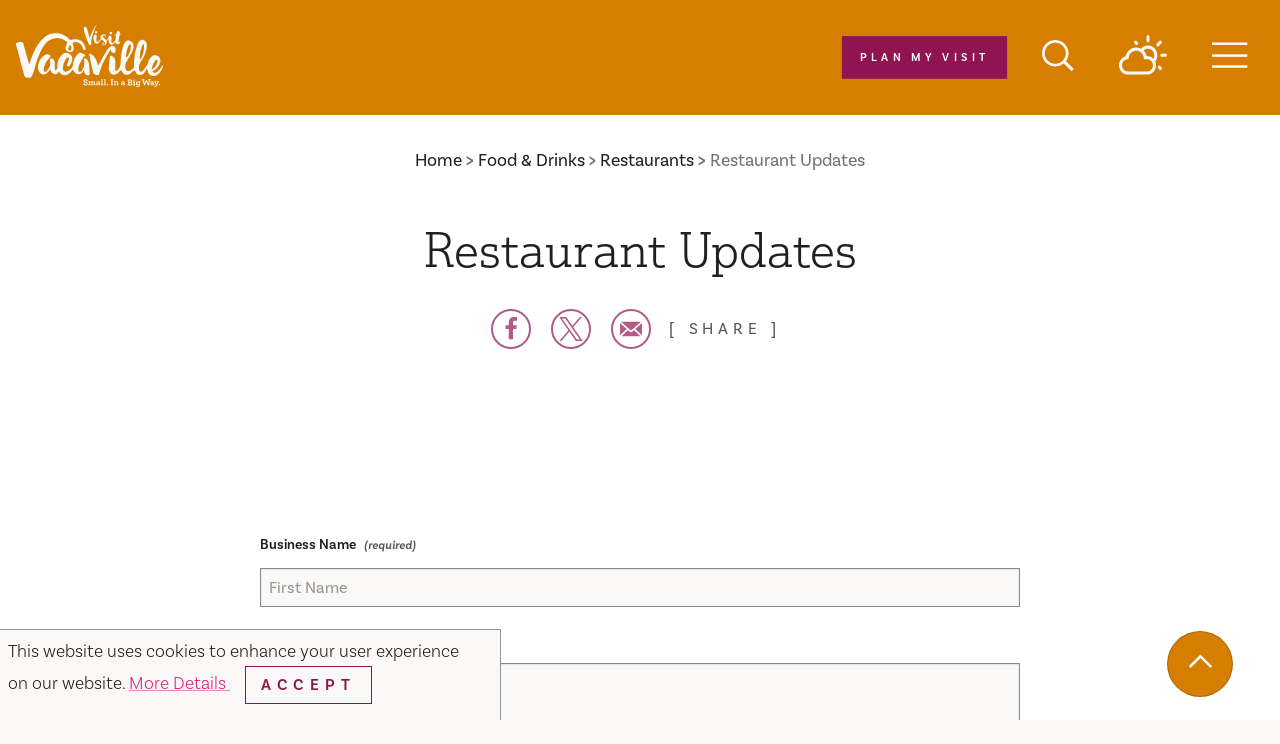

--- FILE ---
content_type: text/html; charset=UTF-8
request_url: https://www.visitvacaville.com/food-drinks/restaurants/restaurant-updates/
body_size: 26163
content:
<!DOCTYPE html>
<html lang="en-US" class="">
<head>
		
	<meta charset="utf-8" />
	<meta http-equiv="x-ua-compatible" content="ie=edge" />
	<meta name="viewport" content="width=device-width, initial-scale=1.0" />
	<meta name="mobile-web-app-capable" content="yes" />

	<link rel="apple-touch-icon" sizes="180x180" href="/apple-touch-icon.png">
	<link rel="icon" type="image/png" sizes="32x32" href="/favicon-32x32.png">
	<link rel="icon" type="image/png" sizes="16x16" href="/favicon-16x16.png">
	<link rel="manifest" href="/site.webmanifest">
	<link rel="icon" type="image/svg+xml" href="/favicon.svg" />
	<meta name="msapplication-TileColor" content="#83234f">
	<meta name="theme-color" content="#ffffff">


		<style>@charset "UTF-8";:root{--global-nav-height:115px;-moz-tab-size:4;tab-size:4}

/*! modern-normalize v0.6.0 | MIT License | https://github.com/sindresorhus/modern-normalize */html{line-height:1.15;-webkit-text-size-adjust:100%}body{margin:0;font-family:basic-sans,-apple-system,Segoe UI,Roboto,Helvetica,Arial,sans-serif,Apple Color Emoji,Segoe UI Emoji;font-weight:300}hr{height:0}abbr[title]{-webkit-text-decoration:underline dotted;text-decoration:underline dotted}b,strong{font-weight:600}code,kbd,pre,samp{font-family:SFMono-Regular,Consolas,Liberation Mono,Menlo,monospace;font-size:1em}sub,sup{font-size:75%;line-height:0;position:relative;vertical-align:baseline}sub{bottom:-.25em}sup{top:-.5em}button,input,optgroup,select,textarea{font-family:inherit;font-size:100%;line-height:1.15;margin:0}button,select{text-transform:none}[type=button],[type=reset],[type=submit],button{-webkit-appearance:button}[type=button]::-moz-focus-inner,[type=reset]::-moz-focus-inner,[type=submit]::-moz-focus-inner,button::-moz-focus-inner{border-style:none;padding:0}[type=button]:-moz-focusring,[type=reset]:-moz-focusring,[type=submit]:-moz-focusring,button:-moz-focusring{outline:1px dotted ButtonText}fieldset{padding:.35em .75em .625em}legend{padding:0}progress{vertical-align:baseline}[type=number]::-webkit-inner-spin-button,[type=number]::-webkit-outer-spin-button{height:auto}[type=search]{-webkit-appearance:textfield;outline-offset:-2px}[type=search]::-webkit-search-decoration{-webkit-appearance:none}::-webkit-file-upload-button{-webkit-appearance:button;font:inherit}summary{display:list-item}body{opacity:0}.is-hidden,.show-for-print{display:none!important}.show-for-sr,.show-on-focus{position:absolute!important;height:1px;width:1px;overflow:hidden;clip:rect(1px 1px 1px 1px);clip:rect(1px,1px,1px,1px);white-space:nowrap}.show-on-focus:active,.show-on-focus:focus{position:static!important;width:auto;height:auto;overflow:visible;clip:auto}*,:after,:before{box-sizing:border-box}[inert]{-webkit-user-select:none;-moz-user-select:none;-ms-user-select:none;user-select:none;pointer-events:none}.at-only:not(:focus):not(:active){clip:rect(0 0 0 0);-webkit-clip-path:inset(100%);clip-path:inset(100%);height:1px;overflow:hidden;position:absolute;white-space:nowrap;width:1px}[data-modal-open][hidden],html:not(.js) [data-modal]{display:none}body.modal-open{overflow:hidden}.a11y-modal,.js [data-modal]{-webkit-overflow-scrolling:touch;background:#fbf9f7;border:2px solid #d57e00;bottom:0;box-shadow:0 0 5vw 70vw rgba(0,0,0,.4);left:0;margin:0;max-height:100%;max-width:660px;opacity:1;overflow:auto;padding:1.25em;position:fixed;right:0;top:0;-webkit-transform:translateY(0);transform:translateY(0);visibility:visible;width:100%;z-index:1001}@media screen and (min-height:440px) and (min-width:500px){.a11y-modal,.js [data-modal]{bottom:auto;left:50%;top:50%;-webkit-transform:translate(-50%,-50%);transform:translate(-50%,-50%);transition:opacity .2s ease-in-out,-webkit-transform .2s ease-in-out;transition:opacity .2s ease-in-out,transform .2s ease-in-out;transition:opacity .2s ease-in-out,transform .2s ease-in-out,-webkit-transform .2s ease-in-out}}.a11y-modal[hidden],.js [data-modal][hidden]{display:block;opacity:0;pointer-events:none;-webkit-transform:translate(-50%,15vh);transform:translate(-50%,15vh);visibility:hidden}.a11y-modal__close-btn{border:none}.is-icon-btn{background:none;border:none;height:2em;padding:0;position:absolute;right:1em;top:1em;width:2em}.is-icon-btn:focus [data-modal-x],.is-icon-btn:hover [data-modal-x]{color:#600;-webkit-transform:scale(1.3) rotate(45deg);transform:scale(1.3) rotate(45deg);transition:-webkit-transform .2s ease-in-out;transition:transform .2s ease-in-out;transition:transform .2s ease-in-out,-webkit-transform .2s ease-in-out}[data-modal-x]{border-right:2px solid;bottom:0;display:block;height:2em;left:0;margin:auto;pointer-events:none;position:relative;right:0;top:0;-webkit-transform:rotate(45deg);transform:rotate(45deg);width:2px}[data-modal-x]:after{border-right:2px solid;content:"";height:100%;left:0;position:absolute;top:0;-webkit-transform:rotate(-90deg);transform:rotate(-90deg);width:100%}body{background-color:#fbf9f7;color:#42403e;padding-top:var(--global-nav-height);transition:opacity .5s ease;font-size:1.1rem}.theme--article body{background-color:#fff}.flag--slideshow body{padding-top:0}.ie body{padding-top:115px}a>svg,button>svg{pointer-events:none}::selection{color:#fbf9f7;background-color:#b15b85}input[type=submit]:focus,select:focus{outline:0;box-shadow:0 0 2px 1px #b15b85}[type=checkbox]+label,[type=radio]+label{margin-left:.1rem;margin-right:.5rem}@media (hover:hover){a[href^="tel:"]{color:inherit}}.cms-edit{position:fixed;bottom:0;left:50%;-webkit-transform:translateX(-3rem);transform:translateX(-3rem);z-index:1002;color:#fbf9f7;background-color:rgba(33,32,31,.9);padding:.1rem .5rem .2rem;font-size:.8rem;width:6rem;text-align:center}h1{font-size:26px;font-family:justus-pro,Constantia,Lucida Bright,Lucidabright,"Lucida Serif",Lucida,"DejaVu Serif","Bitstream Vera Serif","Liberation Serif",Georgia,serif;font-weight:300;max-width:49.375rem;margin:0 0 3rem;padding:0 1rem}@media (min-width:576px){h1{font-size:calc(4.91071vw - 2.28571px)}}@media (min-width:1024px){h1{font-size:48px}}h1.text-center{margin:0 auto 3rem}.area-intro>h1{margin:0 0 1rem;padding:0}.detail h1{margin:3rem 0;padding:0}.h2,h2{font-size:24px;font-family:justus-pro,Constantia,Lucida Bright,Lucidabright,"Lucida Serif",Lucida,"DejaVu Serif","Bitstream Vera Serif","Liberation Serif",Georgia,serif;font-weight:300}@media (min-width:576px){.h2,h2{font-size:calc(3.57143vw + 3.42857px)}}@media (min-width:1024px){.h2,h2{font-size:40px}}.h3,h3{font-size:22px}@media (min-width:576px){.h3,h3{font-size:calc(2.23214vw + 9.14286px)}}@media (min-width:1024px){.h3,h3{font-size:32px}}.h3.h3--serif,h3.h3--serif{font-family:justus-pro,Constantia,Lucida Bright,Lucidabright,"Lucida Serif",Lucida,"DejaVu Serif","Bitstream Vera Serif","Liberation Serif",Georgia,serif;font-weight:300}.h4,h4{font-size:20px}@media (min-width:576px){.h4,h4{font-size:calc(.89286vw + 14.85714px)}}@media (min-width:1024px){.h4,h4{font-size:24px}}.h4.h4--serif,h4.h4--serif{font-family:justus-pro,Constantia,Lucida Bright,Lucidabright,"Lucida Serif",Lucida,"DejaVu Serif","Bitstream Vera Serif","Liberation Serif",Georgia,serif;font-weight:300}.h5,h5{font-size:18px}@media (min-width:576px){.h5,h5{font-size:calc(.89286vw + 12.85714px)}}@media (min-width:1024px){.h5,h5{font-size:22px}}.h6,h6{font-size:16px}@media (min-width:576px){.h6,h6{font-size:calc(.44643vw + 13.42857px)}}@media (min-width:1024px){.h6,h6{font-size:18px}}h1,h2,h3,h4,h5,h6{margin:0 0 3rem;color:#21201f}.blk.from-wysiwyg>h2{font-size:20px}@media (min-width:576px){.blk.from-wysiwyg>h2{font-size:calc(.89286vw + 14.85714px)}}@media (min-width:1024px){.blk.from-wysiwyg>h2{font-size:24px}}.blk.from-wysiwyg>h3{font-size:16px}@media (min-width:576px){.blk.from-wysiwyg>h3{font-size:calc(.44643vw + 13.42857px)}}@media (min-width:1024px){.blk.from-wysiwyg>h3{font-size:18px}}.blk.from-wysiwyg>h2,.blk.from-wysiwyg>h3{font-family:basic-sans,-apple-system,Segoe UI,Roboto,Helvetica,Arial,sans-serif,Apple Color Emoji,Segoe UI Emoji;font-weight:600;margin:0 0 1rem;color:#d57e00;text-transform:uppercase;letter-spacing:.39em}blockquote,dd,div,dl,dt,form,li,ol,p,pre,td,th,ul{margin:0;padding:0}p{margin-bottom:1rem;font-size:inherit;line-height:1.6;text-rendering:optimizeLegibility}em,i{font-style:italic}em,i,small{line-height:inherit}small{font-size:80%}a{line-height:inherit;color:#db1f7b;cursor:pointer;-webkit-text-decoration-color:rgba(219,31,123,.5);text-decoration-color:rgba(219,31,123,.5);text-underline-offset:.15em}a:focus,a:hover{color:#ae1862}img{display:inline-block;height:auto;max-width:100%;vertical-align:middle}a img,hr{border:0}hr{margin:3rem auto;border-bottom:1px solid #ccc}dl,ol,ul{margin-bottom:1rem;list-style-position:outside;line-height:1.6}li{font-size:inherit}ul{list-style-type:disc}ol,ul{margin-left:1.25rem}ol ol,ol ul,ul ol,ul ul{margin-left:1.25rem;margin-bottom:0}dl{margin-bottom:1rem}dl dt{margin-bottom:.3rem;font-weight:700}blockquote{margin:0 0 1rem;padding:.5625rem 1.25rem 0 1.1875rem;border-left:1px solid #ccc}blockquote,blockquote p{line-height:1.6;color:#888}cite{display:block;font-size:.8125rem;color:#888}cite:before{content:"— "}abbr{border-bottom:1px dotted #0a0a0a;color:#0a0a0a;cursor:help}figure{margin:0}code{padding:.125rem .3125rem .0625rem;border:1px solid #ccc;font-weight:400}code,kbd{background-color:#eee;color:#0a0a0a}kbd{margin:0;padding:.125rem .25rem 0;font-family:Consolas,Liberation Mono,Courier,monospace}form{max-width:46.875rem;margin-left:auto;margin-right:auto}button [disabled]{cursor:default;opacity:.5}textarea{max-width:100%}textarea[rows]{height:auto}#CC9B39265B604255A35DA6F3A61F41D4 input.input-datetime:invalid,#CC9B39265B604255A35DA6F3A61F41D4 input::-webkit-input-placeholder,input::-webkit-input-placeholder,textarea::-webkit-input-placeholder{color:#969696}#CC9B39265B604255A35DA6F3A61F41D4 input.input-datetime:invalid,#CC9B39265B604255A35DA6F3A61F41D4 input:-ms-input-placeholder,input:-ms-input-placeholder,textarea:-ms-input-placeholder{color:#969696}#CC9B39265B604255A35DA6F3A61F41D4 input.input-datetime:invalid,#CC9B39265B604255A35DA6F3A61F41D4 input::-ms-input-placeholder,input::-ms-input-placeholder,textarea::-ms-input-placeholder{color:#969696}#CC9B39265B604255A35DA6F3A61F41D4 input.input-datetime:invalid,#CC9B39265B604255A35DA6F3A61F41D4 input::placeholder,input::placeholder,textarea::placeholder{color:#969696}input:disabled,input[readonly],textarea:disabled,textarea[readonly]{background-color:#e6e6e6;cursor:not-allowed}[type=button],[type=submit]{-webkit-appearance:none;-moz-appearance:none;appearance:none;border-radius:0;border:none}input[type=search]{box-sizing:border-box}[type=checkbox],[type=file],[type=radio]{margin:0 0 1rem}#CC9B39265B604255A35DA6F3A61F41D4 input.input-datetime,#CC9B39265B604255A35DA6F3A61F41D4 input.input-text,.ddOptions__cta,[type=color],[type=date],[type=datetime-local],[type=datetime],[type=email],[type=month],[type=number],[type=password],[type=search],[type=tel],[type=text],[type=time],[type=url],[type=week],select,textarea{display:block;box-sizing:border-box;width:100%;height:2.4375rem;margin:0 0 1rem;padding:.5rem;border:1px solid #888;border-radius:0;background-color:#fbf9f7;box-shadow:inset 0 1px 2px rgba(10,10,10,.1);font-family:basic-sans,-apple-system,Segoe UI,Roboto,Helvetica,Arial,sans-serif,Apple Color Emoji,Segoe UI Emoji;font-size:1rem;font-weight:400;color:#21201f;transition:box-shadow .5s,border-color .25s ease-in-out;-webkit-appearance:none;-moz-appearance:none;appearance:none}.ddOptions__cta:focus,[type=color]:focus,[type=datetime-local]:focus,[type=datetime]:focus,[type=email]:focus,[type=month]:focus,[type=number]:focus,[type=password]:focus,[type=search]:focus,[type=tel]:focus,[type=text]:focus,[type=time]:focus,[type=url]:focus,[type=week]:focus,lk [type=date]:focus,select:focus,textarea:focus{outline:0;box-shadow:0 0 2px 1px #b15b85}[type=checkbox]+label,[type=radio]+label{display:inline-block;vertical-align:baseline;margin-left:.5rem;margin-right:1rem;margin-bottom:0}[type=checkbox]+label[for],[type=radio]+label[for]{cursor:pointer}label>[type=checkbox],label>[type=radio]{margin-right:.5rem}[type=file]{width:100%}label{display:block;margin:0;font-size:.875rem;font-weight:400;line-height:1.8;color:#21201f}fieldset{margin:20px 0;padding:10px;border:0}fieldset legend{margin:0 0 0 -.1875rem;padding:0 .1875rem;background:#fbf9f7}legend{max-width:100%;margin-bottom:.5rem}.ddOptions__cta,select{background-image:url("data:image/svg+xml;utf8, <svg xmlns='http://www.w3.org/2000/svg' version='1.1' width='32' height='24' viewBox='0 0 32 24'><polygon points='0, 0 32, 0 16, 24' style='fill: rgb%28138, 138, 138%29'></polygon></svg>");background-origin:content-box;background-position:right -1rem center;background-repeat:no-repeat;background-size:9px 6px;padding-right:1.5rem}@media screen and (min-width:0\0){select{background-image:url("[data-uri]")}}select:focus{outline:0;box-shadow:0 0 2px 1px #b15b85}select:disabled{background-color:#e6e6e6;cursor:not-allowed}select::-ms-expand{display:none}select[multiple]{height:auto;background-image:none}table{width:100%;margin-bottom:1rem;border-radius:0}table tbody,table tfoot,table thead{border:1px solid #f9f9f9;background-color:#fbf9f7}table caption{padding:.5rem .625rem .625rem;font-weight:700}table tfoot,table thead{background-color:#eee;color:#21201f}table tfoot tr,table thead tr{background-color:transparent}table tfoot td,table tfoot th,table thead td,table thead th{padding:.5rem .625rem .625rem;font-weight:700;text-align:left}table tbody td,table tbody th{padding:.5rem .625rem .625rem}table tbody tr:nth-child(2n){border-bottom:0;background-color:#f9f9f9}@media (prefers-reduced-motion:reduce){*{-webkit-animation-duration:.1s!important;animation-duration:.1s!important;transition-duration:.1s!important}}.icon{height:1.5rem;width:1.5rem;vertical-align:middle;fill:currentColor}.btn>.icon{margin-right:.25rem}.icon--2{height:2rem;width:2rem}.icon--3{height:3rem;width:3rem}.icon--sm{height:1rem;width:1rem}.icon--tiny{height:.6em;width:.6em}.icon--overlaid{position:absolute;top:1.5rem;right:1.5rem;width:2rem;height:2rem;color:#fbf9f7}.icon--breadcrumb{height:.6rem;width:.47rem;margin-right:.25rem}.icon--back{-webkit-transform:rotate(180deg);transform:rotate(180deg)}.logo{position:relative}.logo:focus .hover-shape,.logo:hover .hover-shape{-webkit-transform:scaleX(1);transform:scaleX(1)}.logo>svg{fill:currentColor}.logo .hover-shape{display:block;width:100%;height:3px;position:absolute;bottom:0;left:0;background-color:#b15b85;-webkit-transform:scaleX(0);transform:scaleX(0);transition:-webkit-transform .3s;transition:transform .3s;transition:transform .3s,-webkit-transform .3s}.logo:focus{outline:0;box-shadow:0 0 2px 1px #b15b85}.logo--header{display:inline-block;color:#fbf9f7;max-width:330px;padding:10px 1rem;transition:-webkit-transform .5s;transition:transform .5s;transition:transform .5s,-webkit-transform .5s}.page-header__wrap>.logo--header{position:absolute;-webkit-transform:translate(10px,1.5rem) scale(.45);transform:translate(10px,1.5rem) scale(.45);-webkit-transform-origin:top left;transform-origin:top left}@media screen and (min-width:450px){.page-header__wrap>.logo--header{position:relative;-webkit-transform:translate(-2rem) scale(.7);transform:translate(-2rem) scale(.7);-webkit-transform-origin:center center;transform-origin:center center}}@media screen and (min-width:1024px){.flag--slideshow.at-top .logo--header{-webkit-transform:translate(2rem,2rem) scale(1);transform:translate(2rem,2rem) scale(1)}}.logo--header .hover-shape{background-color:#fbf9f7}.flag--slideshow.at-top .logo--header .hover-shape{background-color:#edb066}.logo--header:focus,.logo--header:hover{color:#fbf9f7}@media screen and (min-width:450px){.logo--header:focus,.logo--header:hover{-webkit-transform:translate(-2rem) scale(.7);transform:translate(-2rem) scale(.7)}}@media screen and (min-width:1024px){.flag--slideshow.at-top .logo--header:focus,.flag--slideshow.at-top .logo--header:hover{-webkit-transform:translate(2rem,2rem) scale(1);transform:translate(2rem,2rem) scale(1)}}.logo--nav{display:inline-block;max-width:330px;padding:10px}.logo--nav>svg{width:175px;height:75px}.logo--footer{padding:10px;margin:0 auto;transition:color .5s}@media screen and (min-width:1024px){.logo--footer{margin:0}}.logo--colored #logo-visit{fill:#8f1450}.logo--colored #logo-vacaville{fill:#d57e00}.logo--colored #logo-sm-text{fill:#8f1450}.area-wrapper{display:block;width:100%}.area-body{display:-webkit-flex;display:flex;-webkit-flex-flow:row wrap;flex-flow:row wrap;position:relative;width:100%;margin:0 auto;-webkit-justify-content:center;justify-content:center}.area-body--narrow{-webkit-flex-direction:column;flex-direction:column;-webkit-justify-content:start;justify-content:start;-webkit-align-items:center;align-items:center}.area-header{display:-webkit-flex;display:flex;width:100%}.area-primary{position:relative;z-index:1;width:100%}.area-primary--white{background-color:#fff}.area-secondary{-webkit-order:1;order:1;text-align:center;margin:0 auto;padding-bottom:2rem;border:1px solid #949598}@media screen and (min-width:920px){.area-secondary{-webkit-order:2;order:2;margin:0}}@media screen and (min-width:1024px){.area-secondary{max-width:575px;-webkit-flex:0 0 575px;flex:0 0 575px}}.area-intro{display:-webkit-flex;display:flex;-webkit-flex-flow:column nowrap;flex-flow:column nowrap;-webkit-align-items:center;align-items:center;width:100%;max-width:49.375rem;text-align:center;margin:0 auto;padding:0 1rem}.area-intro>*{max-width:100%}.area-primary>.area-intro{text-align:center;-webkit-align-items:center;align-items:center}.row__column .area-intro{-webkit-align-items:flex-start;align-items:flex-start;padding:0;margin:0;text-align:inherit}.breadcrumbs+.area-intro{margin-top:2rem}.area-intro__wrap{padding:2rem 1rem;margin-left:auto;margin-right:auto;margin-bottom:2rem;background-color:#fff}.row__column .area-intro__wrap{padding:0;background-color:transparent}.area-intro__wrap.is-overlapping{max-width:62.5rem;-webkit-transform:translateY(-6rem);transform:translateY(-6rem);margin-bottom:-3rem}.widget{display:-webkit-flex;display:flex;-webkit-flex-flow:row wrap;flex-flow:row wrap;-webkit-align-items:flex-start;align-items:flex-start;width:auto;max-width:80rem;margin:3rem auto;padding:4rem 0}.widget>*{-webkit-flex:1 1 100%;flex:1 1 100%}.widget__heading{width:100%;margin:0 0 1rem;text-align:center}.widget__heading:not(.h2){font-family:basic-sans,-apple-system,Segoe UI,Roboto,Helvetica,Arial,sans-serif,Apple Color Emoji,Segoe UI Emoji;font-size:1.5rem;text-transform:uppercase;color:#737373;font-weight:400;letter-spacing:.19em}.widget__heading:not(.h2):after,.widget__heading:not(.h2):before{content:"\00B7";display:inline-block;font-weight:700;font-size:3rem;line-height:.5;vertical-align:middle;margin:0 10px}.bleed-bg{position:relative;background-color:#fbf9f7}.bleed,.row--narrow .bleed-bg{width:calc(100vw - 15px);left:50%;-webkit-transform:translateX(-50%);transform:translateX(-50%)}.bleed{max-width:none}.bleed,.btn-grid{position:relative}.btn-grid{display:-ms-flex;display:-webkit-flex;display:flex;-webkit-align-items:center;align-items:center;margin-left:auto;-webkit-flex-direction:row-reverse;flex-direction:row-reverse;max-width:600px}.detail .btn-grid{-webkit-flex-direction:row;flex-direction:row;-webkit-flex-wrap:wrap;flex-wrap:wrap;-webkit-justify-content:center;justify-content:center;margin:0 auto}.btn-grid>*{margin-left:0}@media (min-width:26.5em){.btn-grid>*{margin-right:10px}}@media screen and (min-width:648px){.btn-grid>*{margin-right:0;margin-left:20px}}.detail .btn-grid>*{margin:5px}.page-header{position:fixed;top:0!important;left:0;z-index:1000;width:100%;color:#fbf9f7;background-color:#d57e00;transition:background-color .5s}.flag--slideshow.at-top .page-header{background-color:rgba(213,126,0,0)}.page-header__wrap{display:-ms-flex;display:-webkit-flex;display:flex;min-height:115px;-webkit-justify-content:space-between;justify-content:space-between;max-width:81.25rem;margin:0 auto}@media screen and (min-width:450px){.page-header__wrap{display:grid;grid-template-columns:auto 1fr}}.page-header__wrap>*{position:relative;z-index:1}.page-header .show-on-focus{position:absolute!important;z-index:1;top:1rem;left:1rem;padding:.5rem 1rem;background-color:#8f1450;color:#fbf9f7}.search{position:relative}.search__fence{position:absolute;z-index:9;width:100vw;height:100vh;top:0;left:0}.search__container{position:absolute;z-index:10;top:auto;left:50%;width:18.75rem;color:#21201f;-webkit-transform:translate(calc(-50% - 55px),-2px);transform:translate(calc(-50% - 55px),-2px);opacity:1;transition:opacity .3s;background-color:#edb066;padding:40px 10px 10px;box-shadow:0 0 100px 0 rgba(0,0,0,.5);pointer-events:all}.search__container .row{-webkit-align-items:flex-end;align-items:flex-end}.search__container .row>div{font-weight:700;text-transform:uppercase}.search__container[aria-hidden=true]{opacity:0;pointer-events:none}@media screen and (min-width:648px){.search__container{width:18.75rem;-webkit-transform:translate(-50%,-2px);transform:translate(-50%,-2px)}}.search__cta{position:relative;z-index:1;display:block;font-size:.8rem;text-align:center;background-color:transparent;margin:0;padding:15px;text-transform:uppercase}.search__cta,.search__cta:active,.search__cta:focus,.search__cta:hover{color:inherit}.search__cta:focus{outline:2px solid #8f1450}.search__link{display:inline-block;padding:5px 0;color:#21201f;text-decoration:underline;-webkit-text-decoration-color:rgba(33,32,31,.5);text-decoration-color:rgba(33,32,31,.5);text-underline-offset:5px}.search__link:active,.search__link:focus,.search__link:hover{color:#21201f;-webkit-text-decoration-color:#21201f;text-decoration-color:#21201f}.search__hit-list{position:absolute;color:#949598;background-color:rgba(253,247,239,.95);top:7.5rem;left:1rem;right:1rem}.search__hit-list[hidden]~.page-search__more{display:none}.search__hit-list a:focus,.search__hit-list a:hover{color:#21201f;background-color:#fbf9f7;text-decoration:none}.search__hit-list a:focus{outline:none;outline:0;box-shadow:0 0 2px 1px #b15b85}.search__icon{position:relative;z-index:1;width:2rem;height:2rem;fill:currentColor}.search .ais-SearchBox-input{margin:10px 0 0;border:none;outline:none;-webkit-appearance:none;-moz-appearance:none;appearance:none}.qsearch__item{text-align:left;display:block;padding:.5rem;color:#21201f;font-size:1rem;text-decoration:none;border:1px solid #d57e00}.qsearch__item:active,.qsearch__item:hover{color:#21201f;text-decoration:underline}.qsearch__subtitle{color:#555}.wthr__widget{display:none;position:relative;color:inherit;text-decoration:none;padding:10px;transition:color .5s}.wthr__widget:active,.wthr__widget:focus,.wthr__widget:hover{color:inherit}.wthr__widget:focus{outline:2px solid #8f1450}@media screen and (min-width:648px){.wthr__widget{display:block}}.wthr__icon{position:relative;z-index:1;width:3rem;height:2.625rem;fill:currentColor}</style>

		<link href="/css/styles.min.css?ac707cd332e48c761bb95d5832ec4f2d" rel="stylesheet" media="print" onload="this.media='all'">

		
	<script>
		WebFontConfig = {
			typekit: { id: 'npd1uht' }
		};
		(function(d) {
			var wf = d.createElement('script'), s = d.scripts[0];
			wf.src = 'https://cdnjs.cloudflare.com/ajax/libs/webfont/1.6.28/webfontloader.js';
			s.parentNode.insertBefore(wf, s);
		})(document);

				loadjs=function(){var h=function(){},c={},u={},f={};function o(e,n){if(e){var r=f[e];if(u[e]=n,r)for(;r.length;)r[0](e,n),r.splice(0,1)}}function l(e,n){e.call&&(e={success:e}),n.length?(e.error||h)(n):(e.success||h)(e)}function d(r,t,s,i){var c,o,e=document,n=s.async,u=(s.numRetries||0)+1,f=s.before||h,l=r.replace(/[\?|#].*$/,""),a=r.replace(/^(css|img)!/,"");i=i||0,/(^css!|\.css$)/.test(l)?((o=e.createElement("link")).rel="stylesheet",o.href=a,(c="hideFocus"in o)&&o.relList&&(c=0,o.rel="preload",o.as="style")):/(^img!|\.(png|gif|jpg|svg|webp)$)/.test(l)?(o=e.createElement("img")).src=a:((o=e.createElement("script")).src=r,o.async=void 0===n||n),!(o.onload=o.onerror=o.onbeforeload=function(e){var n=e.type[0];if(c)try{o.sheet.cssText.length||(n="e")}catch(e){18!=e.code&&(n="e")}if("e"==n){if((i+=1)<u)return d(r,t,s,i)}else if("preload"==o.rel&&"style"==o.as)return o.rel="stylesheet";t(r,n,e.defaultPrevented)})!==f(r,o)&&e.head.appendChild(o)}function r(e,n,r){var t,s;if(n&&n.trim&&(t=n),s=(t?r:n)||{},t){if(t in c)throw"LoadJS";c[t]=!0}function i(n,r){!function(e,t,n){var r,s,i=(e=e.push?e:[e]).length,c=i,o=[];for(r=function(e,n,r){if("e"==n&&o.push(e),"b"==n){if(!r)return;o.push(e)}--i||t(o)},s=0;s<c;s++)d(e[s],r,n)}(e,function(e){l(s,e),n&&l({success:n,error:r},e),o(t,e)},s)}if(s.returnPromise)return new Promise(i);i()}return r.ready=function(e,n){return function(e,r){e=e.push?e:[e];var n,t,s,i=[],c=e.length,o=c;for(n=function(e,n){n.length&&i.push(e),--o||r(i)};c--;)t=e[c],(s=u[t])?n(t,s):(f[t]=f[t]||[]).push(n)}(e,function(e){l(n,e)}),r},r.done=function(e){o(e,[])},r.reset=function(){c={},u={},f={}},r.isDefined=function(e){return e in c},r}();

			    window.csrfTokenName = "CRAFT_CSRF_TOKEN";
	    window.csrfTokenValue = "PRvUu29C00l_U1WwjNf36QN\u002DBf2KAhmY0F3oZ_5_HEyBCzD2tcee_mwi\u002DY4eD\u002DELEmY\u002D1OGEhrNLEW2H0FVd0ZMOtwm4Dy54y2FcxvCw2JU\u003D";

		loadjs( '/js/main.js', 'site', {
			success: function() {
											},
			error: function(){ console.log('error loading main js') } 
		});
	</script>

	    <!-- HEAD ANALYTICS -->
        <script id="visit_widget_script_tag" type="text/javascript" src="https://scripts.visitwidget.com/visitvacaville.visitwidget.com/Hidden%20Plan%20Your%20Trip/visit_widget.js"></script>
<script type="text/javascript" src=https://scripts.visitwidget.com/visitvacaville.visitwidget.com/app_banner_config.js></script>
<script type="text/javascript" src=https://scripts.visitwidget.com/app_banner_v2.min.js></script>

        		    <title>Restaurant Updates | Visit Vacaville</title>
<script>dl = [];
(function(w,d,s,l,i){w[l]=w[l]||[];w[l].push({'gtm.start':
new Date().getTime(),event:'gtm.js'});var f=d.getElementsByTagName(s)[0],
j=d.createElement(s),dl=l!='dataLayer'?'&l='+l:'';j.async=true;j.src=
'//www.googletagmanager.com/gtm.js?id='+i+dl;f.parentNode.insertBefore(j,f);
})(window,document,'script','dl','GTM-NLHKZ8');
</script><meta name="keywords" content="hotels, travel, dining, restaurants, events, places to stay, attractions, things to do, weddings, sports, music, nightlife, meetings,vacaville,california">
<meta name="description" content="Explore Vacaville, California, one of the state’s most colorful areas featuring first rate shopping, restaurants, hotels and outdoor fun. A premier Central Valley California destination, Vacaville is a short trip from San Francisco and Napa and Sonoma wine regions. Explore all that the city of Vacaville has to offer.">
<meta name="referrer" content="no-referrer-when-downgrade">
<meta name="robots" content="all">
<meta content="398241616882781" property="fb:profile_id">
<meta content="en_US" property="og:locale">
<meta content="Visit Vacaville" property="og:site_name">
<meta content="website" property="og:type">
<meta content="https://www.visitvacaville.com/food-drinks/restaurants/restaurant-updates/" property="og:url">
<meta content="Restaurant Updates | Visit Vacaville" property="og:title">
<meta content="Explore Vacaville, California, one of the state’s most colorful areas featuring first rate shopping, restaurants, hotels and outdoor fun. A premier Central Valley California destination, Vacaville is a short trip from San Francisco and Napa and Sonoma wine regions. Explore all that the city of Vacaville has to offer." property="og:description">
<meta content="https://www.visitvacaville.com/imager/images/placeholder_bc0d2157d501d4729a3d5631708a6b2e.jpg" property="og:image">
<meta content="1200" property="og:image:width">
<meta content="630" property="og:image:height">
<meta content="Restaurant Updates" property="og:image:alt">
<meta content="https://www.youtube.com/user/vacavilleCVB" property="og:see_also">
<meta content="https://www.pinterest.com/visitvacaville/pins/" property="og:see_also">
<meta content="https://www.instagram.com/visitvacaville/" property="og:see_also">
<meta content="https://twitter.com/VisitVacaville" property="og:see_also">
<meta content="https://www.facebook.com/visitvacaville" property="og:see_also">
<meta name="twitter:card" content="summary_large_image">
<meta name="twitter:site" content="@VisitVacaville">
<meta name="twitter:creator" content="@VisitVacaville">
<meta name="twitter:title" content="Restaurant Updates | Visit Vacaville">
<meta name="twitter:description" content="Explore Vacaville, California, one of the state’s most colorful areas featuring first rate shopping, restaurants, hotels and outdoor fun. A premier Central Valley California destination, Vacaville is a short trip from San Francisco and Napa and Sonoma wine regions. Explore all that the city of Vacaville has to offer.">
<meta name="twitter:image" content="https://www.visitvacaville.com/imager/images/placeholder_de6e87fb6cf51aac24f471a488a0d1c5.jpg">
<meta name="twitter:image:width" content="800">
<meta name="twitter:image:height" content="418">
<meta name="twitter:image:alt" content="Restaurant Updates">
<link href="https://www.visitvacaville.com/food-drinks/restaurants/restaurant-updates/" rel="canonical">
<link href="https://www.visitvacaville.com/" rel="home">
<link type="text/plain" href="https://www.visitvacaville.com/humans.txt" rel="author"></head>
<body role="document"><noscript><iframe src="//www.googletagmanager.com/ns.html?id=GTM-NLHKZ8"
height="0" width="0" style="display:none;visibility:hidden"></iframe></noscript>

			
	<!-- TOP BODY ANALYTICS -->



    <div id="cookie-consent" 
    class="msg msg--popover msg--ribbon" 
    role="dialog" 
    aria-live="polite">

    <p>
        This website uses cookies to enhance your user experience on our website.
        <a href="/privacy-policy/"
            rel="noopener">
            More Details
        </a>
        <button
            id="close-cookie-consent"
            class="btn btn--hollow"
            type="button">
            Accept
        </button>
    </p>

</div>

<script>
loadjs.ready('site', {
    success: function() {
        ready(function () {
            
            if (localStorage && localStorage.getItem('seen-cookie-consent')) {
                $qId('cookie-consent').classList.add('is-hidden');
            } else {
                $qId('close-cookie-consent').on('click', function(e) {
                    e.preventDefault();
                    
                    localStorage.setItem('seen-cookie-consent', 'yes');
                    $qId('cookie-consent').classList.add('is-hidden');
                });
            }

        });
    }, error: function() { console.log('error with cookie consent js') }
});
</script>

	
<div class="page-header" id="floating-header">

    <header class="page-header__wrap">
        <a href="#main" class="show-on-focus">Skip to content</a>
        
        <a href="https://www.visitvacaville.com/" 
            class="logo logo--header" 
            aria-label="Visit Vacaville: Homepage">
            <svg xmlns="http://www.w3.org/2000/svg" aria-hidden="true" width="211" height="90" viewbox="0 0 211 90" role="presentation"><g fill-rule="evenodd"><path id="logo-vacaville" fill-rule="nonzero" d="M99.7 34.1c-.2-1.4-.8-2.9-1.3-4-3.2-8-10.2-9.9-18.2-8l-1.3.4c-.3.2-.8.1-1-.2A27.5 27.5 0 0065.5 14a27 27 0 00-27.3 7.4c-3.8 3.8-7 8.2-9.6 13a132.5 132.5 0 00-9 22c-.7.6-1.1-2-1.3-2.2l-.7-2.5-2.6-9.3c-.5-2.2-1-4.5-1.8-6.6L11.1 28a3.4 3.4 0 00-2.8-2.6c-2.1-.5-5.4.6-7.5 1.3-.5 0-.7.5-.6 1L.7 30C3.2 37.6 5.2 46 7 53.8c1.6 6.7 3.7 13.2 5.5 19.9l.6 1c.7 1.2 2.4 1.6 3.7 1.7 1.9.2 4.1.5 5.4-1.1 1.8-2.2 2.8-5 3.6-7.8 2.3-7.8 4-15.6 7.3-23 1.7-3.9 3.4-7.7 5.6-11.3 2.1-3.5 4.7-7.1 8.1-9.5A21.5 21.5 0 0162.4 20c4.2.7 8.2 2.8 11.3 5.6.4.3.5.8.1 1.2-1.1 1.5-1.7 3-2.1 4.9-.4 1.2-.6 2-.3 3.3.6 2.2 2 3.7 4.2 4.4 2 .7 4.3.7 5.8-.8 2.6-2.6 1.2-8.1 0-11-.3-.4-.1-1 .3-1.1a8.8 8.8 0 015.4-1c4.7 1 8.2 4.4 9 9 .2.6.5 1.7 1 2 .5.4 1.8.4 2.3 0 .5-.5.4-1.8.3-2.4m-20.2-1l.1 1.8c-.1 1.3-1.2 3.2-2.7 2.6-3.6-1.3-.7-6.6 1-8 .5.7 1 1.5 1.3 2.4l.3 1.2M105.6 68.1l-.2-2.8c-.1-3 0-5.8-.7-8.7-.5-2-1.2-4-2.4-5.8-.6-.8-1-1.3-2-1.6-1.7-.7-2.8-.5-2.5 1.4.3 2.6.5 5.2 0 7.8 0 .6-.2 1.3-.4 2-1 2.2-2 5.8-4.1 7.2-2.4 1.6-3.8-.7-4-2.9-.1-2.1.8-4.7 1.5-6.6 1-2.4 2.2-4.6 3.5-6.7l2-3.6c.6-.9 1.4-1.8 2.3-2.5.8-.7 1.4-1.2 0-1.9A50.8 50.8 0 0194 41c-4.1-2.4-9.1 6.6-10.4 9.4a23 23 0 00-2 9.5c-.5.7-.8 1.6-1.3 2.2-1.1 1.4-2.5 2.4-3.8 3.4-1.7 1.1-4.5 3-6.6 2-2-1-2.7-3.5-2.5-5.5a28.8 28.8 0 014-12.1c.4-.6 1-1.1 1.5-1.6.6-.5 1.5-1 2.3-.7 1.2.3.9 1.6.7 2.6-.4 1.6-.8 3.3-1.4 5l-1 2.4c-.5 1-.4 1.2.4 2 .5.5 1.2.6 1.8 1l.4-.1c.5-.6 1.2-1.2 1.6-2 .7-.9 1-2 1.6-3 1-2.4 2.4-5.7 1.4-8.8-.5-1-1.1-2-1.9-2.8-.3-.6-1.2-1-1.7-1.5l-2.2-1.1c-2.6-.5-3.8-1.2-7.2 1-.6.3-1 1.1-1.6 1.6l-1.7 1.7a17.9 17.9 0 00-4.4 9.2c-.4 2.5-.7 5.4-.2 8l-1.3 1.5c-.8.8-2 2-2.5.3-.2-1.1 0-2.4 0-3.6v-3.8c0-1.5-.1-3-.5-4.3a5.7 5.7 0 00-2.2-3.2 3 3 0 00-1.7-.7c-1.4-.2-2.4 0-2.5 1.7l.2 3.6c.1 1.2 0 2.3-.1 3.5a8 8 0 01-1.5 4.5l-2.1 3c-1 1-2.2 2.7-3.6 2.8-1.7.1-2-2-2-3.4.1-1.2.2-2.4.5-3.6a28.8 28.8 0 018-13.5c1-1 2.4-1.6 1-2.8l-.8-.7c-4.3-3.2-8.2.4-11.2 3.4-3.5 3.3-6 10.3-5.5 15.1.2 2 .8 4.4 2.1 6 1 1.1 3 2.8 4.4 3 2.4.3 4.3-.3 6.1-1.8 1.6-1.2 2.8-2.8 4-4.5.3-.4.4-1 .8-.5l.5 1c.2.6.4 1.3.9 1.9 1.5 2 3.2 3.4 5.7 3.6H58c1.8-.3 2.8-2.2 3.6-4 1.7 2.7 4.2 5.3 7.4 5.6 1 .1 1.9 0 2.8-.2 2.4-.7 5.1-2.4 6.8-4.2.7-.6 1.2-1.3 1.8-2l1.6-2c.1.4.3 1 .6 1.4.4 1 1 1.8 1.6 2.7l.8.9a6.8 6.8 0 005.2 2c3-.3 5.3-2.6 7-5.8l1-2.6c-.6 1.3 0 3.5 0 5 .1.5.1 1.2.4 1.7A6 6 0 00102 73c.8.2 2.6 0 3.2-.7.9-.9.4-3 .3-4.2m6.6 2.8c-.8-.5-1.3-.7-1.4-1.7 0-.5-.2-.9-.3-1.4-.6-2.8-1.2-5.6-2-8.4l-1-4.7-1.3-7.4c-.2-1.3-.7-2.3-1-3.4-.4-1-.1-1.7 1-1.7.5 0 .9 0 1.3.2l2.3 1.5 1.5 1.2c.6.8 1.3 1.5 3 4.5.2 0 .8 1.1 1.2 2.5l1.3 3.4.7 2.4c.4 1.2.8.7 1.3-.2a101.4 101.4 0 004.9-8.8c.5-.7 1-2 1.5-2.8a177.2 177.2 0 014.6-7.5c.8-1 1.3-2.3 2.1-3.4a14 14 0 013.7-3.2 5.3 5.3 0 014.3-.7c.5.2 1.4.4 1.8.8.7.7 1 2 1.2 3v.9c.3 1.8 0 3.4-1.2 5l-.4.3c-.4.2-.9 0-1.3-.3l-2.3-1.1-.4-.3-.4-.5c-.8-1-.5-2.4-.7-3.6 0 .8-.9 1.7-1.3 2.4l-1.7 2.2c-1 2-2.2 3.7-3.2 5.6-2.3 4.3-5 8.8-6.6 13.4l-2.4 6.4-1 3-.5 2c0 .5-.1 1.6-.5 1.9-.3.2-.6 0-1 .2h-1.7c-1.3-.2-2.9-1-4.1-1.7M195.4 67.8c2 2 3.6 2 6 .6 3.5-2.2 5.7-5.7 8-9 .3-.5.8-1.2 1.2-.3.2.6 0 1.2-.2 1.7a29 29 0 01-4.6 8.4c-2.7 3-5.8 5.3-10 4.7-3.3-.4-5.3-2.6-6.6-5.4-.7-1.6-1-3.5-1.5-5.4l-2.8 4.6-.8 1.3a7.3 7.3 0 01-10.5 2.1c-1.3-1-2-2-2.6-3.5-.4-1-.4-2-1.8-1.6-.7.2-1.2.6-1.7 1-2.4 2.2-4.8 5.2-8.2 5.3a7.6 7.6 0 01-6.8-3.4c-.4-.7-.9-3.1-1.6-3.3-.3-.1-.7.1-1 .4-1.6 1.4-3 3.1-4.7 4.4-2.7 2-6.8 2.4-9.2-.1-2-2.2-3-4.7-3-7.5.3-4.3.8-8.5 1.2-12.8.2-2.6 0-7 3.8-4.5 7.5 4.7 3 13 4.4 20 .1.5.2 1 .6 1.2 1.7 1.2 5.3-5 5.8-6.1 1.2-3 1.2-5.4 1.3-8.4.3-6.7 1.4-13.4 3.2-20 .7-2.6 2.3-6.5 4.6-8.2 1.5-1.2 3.6-1.2 5.4-.4 9.8 4.2 3.2 16.3-.4 22.5-1.6 2.7-3.4 5.3-4.9 8.1-1.9 2.9-2.2 9.7.5 12 3.1 2.8 8.6-1.7 10.3-4.4.7-1 .4-2.3.4-3.4V54a75.6 75.6 0 014.9-25.7c1.9-3.3 4.5-7.6 9-5.7 4.8 2 4.6 7.5 4 12-.9 5.5-3.4 10.9-6.3 15.7-1.2 1.8-2.4 3.6-3.3 5.6-1 2.2-1.7 4.7-1.4 7.2.2 2 .6 5 3.4 4.6 1.2-.1 2-1 2.8-2 2.1-2.6 4.2-5.4 6-8.2.4-.6.4-1.4.6-2 .9-4.2 3.3-7.5 6.4-10.1 2.8-2.3 7.4-1.4 9.9 1.8 2.4 3.2 1.8 6.5.4 9.8-2 4.8-6 7.7-10.2 10.7m-.8-3.8l.3.3c.7 0 2.4-1.8 3-2.2.9-.8 1.7-1.8 2.4-2.8 1.4-2 2.2-4.3 2.5-6.7.2-1.7-1.8-2.5-3-1.1a25 25 0 00-5.1 10.9c0 .3-.3 1.2-.1 1.6m-37.2-18.7c0 1.1.3 2 1.5 1.6 1-.4 1.7-2 2.2-3a22.8 22.8 0 003.6-12.4c0-.9-.1-2.4-1.3-2.6a2 2 0 00-1.7.8 44 44 0 00-4 13.3c0 .5-.3 1.5-.3 2.3m21.1 4.7a34.1 34.1 0 004.8-20.6c-.2-1-1.5-1.1-2-.3a48 48 0 00-4.2 20.4c0 .8 1 1 1.4.5"/><path id="logo-visit" fill-rule="nonzero" d="M112.3 8.1c1.3-2.5 2.2-5 3.6-7.4 0-.2.4-.4.3-.5-.3-.2-.6.2-.7.4l-.7 1c-.5.6-1 1.2-1.4 2a101.6 101.6 0 00-5.6 10.2 22 22 0 00-1.2 3.6c0 .2-.7 2.2-.8 2-.5-.7-.7-1.5-.9-2.3l-.7-2.8-.4-2-1.4-4.4c-.4-1.2-.8-2.5-1.5-3.7 0-.2-.2-.4-.4-.5-.2-.2-.6-.1-.8 0-.8 0-1.5.3-2.2.8-.7.6-.4 1.8-.2 2.5l.6 3 .7 2.2.7 2.2a20.4 20.4 0 001.5 4.5l.7 2.2.9 2.2 1 2.2c.5 1.5 1.8 5.9 4.3 4l.2-.3V29c-.1-2.6-.2-4.9.3-7.4.7-3 1.5-6 2.6-9l.8-2.2.7-2.2M149.5 14.2h-.9l.2-.7c.3-1 .3-2.3-.6-3-.6-.7-1.5-1.4-2.4-1-1.1.4-1.2 1.8-1.5 2.8-.2.6-.4 1.2-.4 1.9-.1.6-.1.7-.7.6h-1.3c-.1 0-.5 0-.6.2v.1c-.2.3 0 .5.1.6l.6.2h1.6v.3h-.1c-.3.8-.4 1.6-.5 2.3l-.1 1-.3 1.3-.1.8-.3 1.5-.3.3-.4.5c-.2.4-.6.7-.9 1l-1 1c-.2.4-1 .9-1.3 1-.3.1-.5.1-.8 0-.3-.2-.5-1-.6-1.5l-.2-1.7.1-2 .2-2c.1-1.1.2-2.8-1.2-3l-1-.1h-.1a2 2 0 00-1.4.5l-.4.4c-.3.4-.5 1-.5 1.5v.5l-.4.5-2 2.3c-.3.3-.5.6-.9.7l-.4-.6-.6-.6a12 12 0 00-.8-1c-.8-.7-1.4-1.4-2-2.2-.4-.5-.7-1.2-.5-1.7.3-1 1.5-1.6 2.3-1 .4.5.7 1.2.6 1.7 0 .2-.3.4-.1.5.1.2.4.1.5.1.6-.2.7-1.4.6-1.9 0-.8-.7-1.6-1.5-1.8l-.8-.1c-.7 0-1.4 0-2 .2-.3 0-.5.2-.8.3-.8.5-1.5 1-2 1.8-.4.7-.7 1.7-.4 2.4l.1.4.5 1-.1.1-1 1.2-1.3 1.7-1 1c-.4.5-1.4 1.2-2.2.8-.6-.5-.7-1.5-.8-2.2-.2-1-.1-2 0-3 .2-.8.4-1.5.4-2.3 0-.8 0-1.9-.8-2.3-.8-.7-2.7-.7-3.3.4-.4.6-.4 1.8-.5 2.6v1.9l.4 2.6.9 2.3c.3.7 1 1.6 1.6 2l.2.1c1.3.6 2.5.3 3.6-.5l1.7-1.6.8-1.1 1-1.4a30.9 30.9 0 001.2-1.4l.9.8 2.3 1.8.8.8v.1c0 .2-.2.3-.4.4-1 .8-2.4 1.8-2.3 3.2.2 1.8 2.6 2 3.8 1.3 1.2-.7 1.8-2 2.3-3.2 0-.4.2-.8.1-1.2 0-.4-.1-.9-.3-1.3l.6-.7.8-1c.3-.3.4-.6.6-1l.7-.8.3 3.1c.2 1.1.7 2 1 3.1l.3.5.2.3c.4.8 1.4 1.3 2.2 1.6 1 .2 2-.1 2.6-.7.6-.4 1-.8 1.4-1.3.3-.4.8-.8 1-1.2.2-.4.5-.6.7-.8l.1-.3v.4c.1.7.3 1.3.6 1.8.4.8 1.3 1.3 2 1.4 1 .2 1.7.3 2.5-.2l1.2-1.3.3-.6.5-1.3v-.4c0-.1 0-.2-.2-.2h-.3l-.7.6c-.2.2-.5.4-.8.4-.9-.1-.5-1.3-.4-1.9v-1l.4-1.8.2-1.3.3-1.2a28.2 28.2 0 01.5-3h.6l.6-.1h.1l.1-.1.1-.1.1-.4v-.4h-.5zM127.4 29c-.5.3-1.2.4-1.7.2-.4-.2-.6-1-.6-1.4.1-.6.7-1.1 1.2-1.5l.6-.4c.4-.1.5 0 .7.4l.2.8v.6c0 .4-.1 1-.4 1.3M114.9 9.7c-.5 0-.9.2-1.1.6-.4.4-.8 1-.8 1.6 0 1 1.5 1.7 2.3 1.4l.5-.5c.4-.6 1.1-1.2.7-2-.3-.6-.9-1.1-1.6-1.1M136 14.5c.6 0 1-.4 1.4-.8.3-.4.7-1 .5-1.4-.3-1-1-1-1.7-1.2h-.4c-.3-.1-.8-.1-1 .1l-.4.6-.3.6c-.2.4-.1.8.1 1.2.4.5 1.1.9 1.8 1"/><path id="logo-sm-text" fill-rule="nonzero" d="M96.6 85.3c0-.6.4-1 1-1 .5 0 .9.5.9 1l-.1.4c.3.2.8.4 1.3.4 1 0 1.6-.4 1.6-1.2 0-.7-.7-1-1.6-1.3C98 83 97 82.6 97 81c0-1.4 1.1-2.5 2.8-2.5 1.6 0 2.9.9 2.9 2 0 .5-.4.9-.9.9-.6 0-1-.5-1-.9l.2-.4c-.3-.1-.6-.3-1.2-.3-.8 0-1.3.4-1.3 1.1 0 .7.7 1 1.6 1.3 1.5.6 2.7 1 2.7 2.7 0 1.6-1.3 2.6-3 2.6-1.8 0-3.2-1-3.2-2m7.3.6h.8v-3.4h-.8v-1.2h2.2v1c.4-.6 1-1 1.9-1 .6 0 1 .2 1.4.5l.1.4c.6-.6 1.2-1 2-1 .7 0 1.3.3 1.6.9l.2 1v2.8h.9v1.2h-3V86h.7v-2.4l-.1-.5c-.1-.3-.4-.5-.7-.5-.5 0-1 .3-1.4.7V86h.8v1.2h-3V86h.8v-2.4l-.1-.5c-.1-.3-.4-.5-.7-.5-.5 0-1 .3-1.4.7V86h.8v1.2h-3.1V86zm11.2-.3c0-1.1 1-1.8 2.3-1.8.6 0 1.1 0 1.4.2v-.5c0-.3 0-.5-.2-.8-.2-.3-.6-.4-1-.4l-.6.1v.3c0 .4-.3.8-.7.8a.7.7 0 01-.8-.8c0-.7.7-1.4 2.3-1.4 1 0 1.7.2 2 .7.4.4.5.9.5 1.5V86h.9v1.2h-2.3v-.6a3 3 0 01-1.9.7c-1 0-2-.6-2-1.6m3.9 0V85l-1.2-.1c-.7 0-1.1.3-1.1.8s.3.7.9.7c.4 0 1-.2 1.4-.5M121.9 86.1h.9v-6.3h-.9v-1.2h2.3v7.5h.9v1.2h-3.2zM126 86.1h.8v-6.3h-.8v-1.2h2.3v7.5h.8v1.2H126zM130.4 86.3c0-.6.5-1 1-1 .6 0 1.1.4 1.1 1s-.5 1-1 1a1 1 0 01-1.1-1M135.7 86h1v-6h-1v-1.4h3.6V80h-1v6h1v1.3h-3.6zM142.6 82.5c.6-.6 1.2-1 2-1 .7 0 1.2.2 1.5.7.2.3.3.7.3 1.2V86h.9v1.2h-3V86h.7v-2.4-.6a.8.8 0 00-.8-.4c-.4 0-1 .3-1.5.7v2.7h.8v1.2h-3.1V86h.9v-3.4h-1v-1.2h2.3v1zm8 3.3c0-1.1.9-1.8 2.2-1.8.6 0 1.2 0 1.5.2v-.5c0-.3 0-.5-.2-.8-.3-.3-.6-.4-1.1-.4l-.6.1v.3c0 .4-.3.8-.7.8a.7.7 0 01-.8-.8c0-.7.8-1.4 2.3-1.4 1 0 1.7.2 2 .7.4.4.5.9.5 1.5V86h1v1.2h-2.3v-.6a3 3 0 01-2 .7c-1 0-1.9-.6-1.9-1.6m3.8 0V85l-1.2-.1c-.7 0-1.1.3-1.1.8s.3.7.9.7c.5 0 1-.2 1.4-.5m5.5.2h1v-6h-1v-1.3h3.5c2.1 0 3.1 1 3.1 2.2 0 1-.6 1.7-1.4 2 1 .3 1.7.9 1.7 2 0 1.4-1.2 2.4-3.3 2.4h-3.6V86zm3.5-3.7c1 0 1.6-.5 1.6-1.2s-.6-1.1-1.6-1.1h-1v2.3h1zm.2 3.7c1 0 1.7-.4 1.7-1.3 0-.8-.6-1.2-1.7-1.2h-1.2V86h1.2zm4.3.1h.8v-3.4h-.8v-1.2h2.3v4.6h.8v1.2h-3.1V86zm.5-6.4c0-.5.4-1 1-1 .5 0 .9.5.9 1s-.5 1-1 1a1 1 0 01-1-1m9.2 7.6c0 .7-.2 1.3-.6 1.7-.4.6-1.2.9-2.1.9-1 0-1.9-.3-2.3-.7a1 1 0 01-.3-.8c0-.4.3-.8.8-.8.4 0 .8.3.8.8v.2l.8.1c.5 0 1-.2 1.2-.5.2-.2.3-.5.3-1v-.8c-.4.4-1 .7-1.7.7-1.5 0-2.6-1.1-2.6-2.8 0-1.6 1.2-3 2.7-3 .7 0 1.2.4 1.6.7v-.5h2.2v1.2h-.8v4.6zm-4.2-3c0 1 .6 1.7 1.5 1.7.5 0 .9-.2 1.3-.6v-2.3a2 2 0 00-1.3-.4c-.9 0-1.5.6-1.5 1.6M181.3 80h-1v-1.4h3.7V80h-1.1l1.4 4.5 2.1-5h.8l2.1 5 1.3-4.5h-1.1v-1.4h3.6V80h-.9l-2.3 7.4h-.8l-2.3-5.3-2.4 5.3h-.8zM199.4 89.9c-.8 0-1.3-.5-1.3-1 0-.4.4-.6.7-.6.4 0 .6.2.7.4l.4-.4.3-.4.4-1-2-4.2h-.7v-1.2h3v1.2h-1l1.4 3 1.3-3h-.9v-1.2h3v1.2h-.7l-2.7 5.7-.5.7a2 2 0 01-1.4.8m4.8-3.6c0-.6.4-1 1-1s1.1.4 1.1 1-.5 1-1 1a1 1 0 01-1.1-1M192.2 85.8c0-1.1.9-1.8 2.3-1.8.5 0 1.1 0 1.4.2v-.5c0-.3 0-.5-.2-.8-.2-.3-.6-.4-1.1-.4l-.6.1.1.3c0 .4-.3.8-.8.8a.7.7 0 01-.7-.8c0-.7.7-1.4 2.3-1.4 1 0 1.6.2 2 .7.3.4.5.9.5 1.5V86h.8v1.2H196v-.6a3 3 0 01-1.9.7c-1 0-2-.6-2-1.6m3.8 0V85l-1.1-.1c-.7 0-1.1.3-1.1.8s.3.7.8.7 1-.2 1.4-.5"/></g></svg>
            <span class="hover-shape"></span>
        </a>

        <div class="btn-grid">
            
            <button class="menu-btn" 
                id="main-nav-toggle" 
                type="button" 
                hidden
                data-modal-open="main-nav-overlay">
                <div class="menu-btn__label">
                    <svg viewBox="0 0 44 31" 
                        height="31" 
                        width="44"
                        class="menu-btn__icon" 
                        role="presentation"
                        xmlns="http://www.w3.org/2000/svg">
                        <rect width="42" height="3" id="menu-line1" />
                        <rect width="42" height="3" id="menu-line2" y="27.15"/>
                        <rect width="42" height="3" id="menu-line3" y="14.136"/>
                    </svg>
                    <span class="show-for-sr">Menu</span>
                </div>
            </button>

            

			<a href="/plan/weather/" 
			id="wthr-widget" 
			class="wthr__widget"
			aria-label="Current Weather is Clear sky - Read more about weather">
			<svg class="wthr__icon">
                <use xmlns:xlink="http://www.w3.org/1999/xlink" 
					xlink:href="/svg/sprite.svg#weather"></use>
            </svg>
		</a>
	

            
<div id="quicksearch" class="search">

    <div role="search"
        data-search-appId="EYQHJ2IY2M"
        data-search-apiKey="c6d5977cb5cd80c09abfd2a7e5d9e88b"
        data-search-indexName="prod-vacaville">

        <button id="quicksearch-cta"
            type="button" 
            class="search__cta"
            aria-expanded="false"
            aria-label="Site Search">
            <svg class="search__icon" role="presentation">
                <use xmlns:xlink="http://www.w3.org/1999/xlink" 
                    xlink:href="/svg/sprite.svg#search"></use>
            </svg>
        </button>

        <div id="quicksearch-container" class="search__container" aria-hidden="true">
            
            <div class="row align-justify">
                <div>Quick Search:</div>

                <a href="/search/" 
                    class="search__link" 
                    aria-hidden="true"
                    tabindex="-1"
                    data-fullsearch-link>All Results</a>
            </div>

            <div id="quicksearch-input" class="search__input"></div>
            <div id="quicksearch-hits" class="search__hit-list"></div>

            <button id="quicksearch-cancel" 
                type="button" 
                class="close-button search__cancel"
                aria-label="Cancel Search">
                <svg class="icon icon--tiny" role="presentation">
                    <use xmlns:xlink="http://www.w3.org/1999/xlink" xlink:href="/svg/sprite.svg#ex"></use>
                </svg>
            </button>
            
        </div>
    </div>
    <div id="quicksearch-fence" hidden class="search__fence"></div>
</div>

<script>
        
    const quickItemTemplate = `
        <a href="{{^sectionID}}/events{{/sectionID}}{{ uri }}"
            data-obj-id="{{ objectID }}" 
            class="qsearch__item">
            <div class="qsearch__title">
                {{{ _highlightResult.title.value }}}
            </div>
            <small class="qsearch__subtitle">
                {{#sectionID}}{{ sectionName }}{{/sectionID}}
                {{^sectionID}}Events{{/sectionID}}
            </small>
        </a>`;
    
</script>

<script>
loadjs.ready( ['site'], {
    success: function() {
        loadjs( '/js/plugins/quick-search.js', {
            success: function(){ 
                
                var quickSearch = new Tempest.QuickSearch(quickItemTemplate);
                    
            }, error: function(){ console.log('error loading quick search') }
        });
    }
});
</script>

            <div class="saved__counter js-itin-counter is-hidden">
	
		<a href="/saved-items/" 
		aria-hidden="true" tabindex="-1"		class="saved__link" 
		aria-label="0 Saved Items">

		<svg class="saved__icon" role="presentation">
			<use xmlns:xlink="http://www.w3.org/1999/xlink" 
				xlink:href="/svg/sprite.svg#heart"></use>
		</svg>

		<div class="saved__count js-itin-count" aria-hidden="true">
			0
		</div>
	</a>
	
</div>
            <a href="https://visitvacaville.visitwidget.com/" target="_blank" class="btn btn--vw" onclick="return VisitWidgetLLC.visitWidgetControl.onVisitWidgetButtonClick(event);">PLAN MY VISIT</a>
            
            <script>
                document.addEventListener("readystatechange", (event) => {
                if (document.readyState == "complete") {
                    setTimeout(() => {
                    let vwIframe = document.querySelector("#visit_widget_iframe");
                    vwIframe.setAttribute('aria-label', 'Visit Widget itinerary builder and trip planner')
                    }, "5000");
                }
                });
            </script>
        </div>
    </header>

</div>


    <aside id="main-nav-overlay"
        class="nav__dialog"
        data-modal
        data-modal-hide-heading
        data-modal-manual-close
        hidden>
        <div class="nav__wrapper" data-modal-document>

            <h1>Navigation Options</h1>

                        
            <div class="nav__head">
                <a href="https://www.visitvacaville.com/" 
                    class="logo logo--nav logo--colored" 
                    aria-label="Visit Vacaville: Homepage">
                    <svg xmlns="http://www.w3.org/2000/svg" aria-hidden="true" width="211" height="90" viewbox="0 0 211 90" role="presentation"><g fill-rule="evenodd"><path id="logo-vacaville" fill-rule="nonzero" d="M99.7 34.1c-.2-1.4-.8-2.9-1.3-4-3.2-8-10.2-9.9-18.2-8l-1.3.4c-.3.2-.8.1-1-.2A27.5 27.5 0 0065.5 14a27 27 0 00-27.3 7.4c-3.8 3.8-7 8.2-9.6 13a132.5 132.5 0 00-9 22c-.7.6-1.1-2-1.3-2.2l-.7-2.5-2.6-9.3c-.5-2.2-1-4.5-1.8-6.6L11.1 28a3.4 3.4 0 00-2.8-2.6c-2.1-.5-5.4.6-7.5 1.3-.5 0-.7.5-.6 1L.7 30C3.2 37.6 5.2 46 7 53.8c1.6 6.7 3.7 13.2 5.5 19.9l.6 1c.7 1.2 2.4 1.6 3.7 1.7 1.9.2 4.1.5 5.4-1.1 1.8-2.2 2.8-5 3.6-7.8 2.3-7.8 4-15.6 7.3-23 1.7-3.9 3.4-7.7 5.6-11.3 2.1-3.5 4.7-7.1 8.1-9.5A21.5 21.5 0 0162.4 20c4.2.7 8.2 2.8 11.3 5.6.4.3.5.8.1 1.2-1.1 1.5-1.7 3-2.1 4.9-.4 1.2-.6 2-.3 3.3.6 2.2 2 3.7 4.2 4.4 2 .7 4.3.7 5.8-.8 2.6-2.6 1.2-8.1 0-11-.3-.4-.1-1 .3-1.1a8.8 8.8 0 015.4-1c4.7 1 8.2 4.4 9 9 .2.6.5 1.7 1 2 .5.4 1.8.4 2.3 0 .5-.5.4-1.8.3-2.4m-20.2-1l.1 1.8c-.1 1.3-1.2 3.2-2.7 2.6-3.6-1.3-.7-6.6 1-8 .5.7 1 1.5 1.3 2.4l.3 1.2M105.6 68.1l-.2-2.8c-.1-3 0-5.8-.7-8.7-.5-2-1.2-4-2.4-5.8-.6-.8-1-1.3-2-1.6-1.7-.7-2.8-.5-2.5 1.4.3 2.6.5 5.2 0 7.8 0 .6-.2 1.3-.4 2-1 2.2-2 5.8-4.1 7.2-2.4 1.6-3.8-.7-4-2.9-.1-2.1.8-4.7 1.5-6.6 1-2.4 2.2-4.6 3.5-6.7l2-3.6c.6-.9 1.4-1.8 2.3-2.5.8-.7 1.4-1.2 0-1.9A50.8 50.8 0 0194 41c-4.1-2.4-9.1 6.6-10.4 9.4a23 23 0 00-2 9.5c-.5.7-.8 1.6-1.3 2.2-1.1 1.4-2.5 2.4-3.8 3.4-1.7 1.1-4.5 3-6.6 2-2-1-2.7-3.5-2.5-5.5a28.8 28.8 0 014-12.1c.4-.6 1-1.1 1.5-1.6.6-.5 1.5-1 2.3-.7 1.2.3.9 1.6.7 2.6-.4 1.6-.8 3.3-1.4 5l-1 2.4c-.5 1-.4 1.2.4 2 .5.5 1.2.6 1.8 1l.4-.1c.5-.6 1.2-1.2 1.6-2 .7-.9 1-2 1.6-3 1-2.4 2.4-5.7 1.4-8.8-.5-1-1.1-2-1.9-2.8-.3-.6-1.2-1-1.7-1.5l-2.2-1.1c-2.6-.5-3.8-1.2-7.2 1-.6.3-1 1.1-1.6 1.6l-1.7 1.7a17.9 17.9 0 00-4.4 9.2c-.4 2.5-.7 5.4-.2 8l-1.3 1.5c-.8.8-2 2-2.5.3-.2-1.1 0-2.4 0-3.6v-3.8c0-1.5-.1-3-.5-4.3a5.7 5.7 0 00-2.2-3.2 3 3 0 00-1.7-.7c-1.4-.2-2.4 0-2.5 1.7l.2 3.6c.1 1.2 0 2.3-.1 3.5a8 8 0 01-1.5 4.5l-2.1 3c-1 1-2.2 2.7-3.6 2.8-1.7.1-2-2-2-3.4.1-1.2.2-2.4.5-3.6a28.8 28.8 0 018-13.5c1-1 2.4-1.6 1-2.8l-.8-.7c-4.3-3.2-8.2.4-11.2 3.4-3.5 3.3-6 10.3-5.5 15.1.2 2 .8 4.4 2.1 6 1 1.1 3 2.8 4.4 3 2.4.3 4.3-.3 6.1-1.8 1.6-1.2 2.8-2.8 4-4.5.3-.4.4-1 .8-.5l.5 1c.2.6.4 1.3.9 1.9 1.5 2 3.2 3.4 5.7 3.6H58c1.8-.3 2.8-2.2 3.6-4 1.7 2.7 4.2 5.3 7.4 5.6 1 .1 1.9 0 2.8-.2 2.4-.7 5.1-2.4 6.8-4.2.7-.6 1.2-1.3 1.8-2l1.6-2c.1.4.3 1 .6 1.4.4 1 1 1.8 1.6 2.7l.8.9a6.8 6.8 0 005.2 2c3-.3 5.3-2.6 7-5.8l1-2.6c-.6 1.3 0 3.5 0 5 .1.5.1 1.2.4 1.7A6 6 0 00102 73c.8.2 2.6 0 3.2-.7.9-.9.4-3 .3-4.2m6.6 2.8c-.8-.5-1.3-.7-1.4-1.7 0-.5-.2-.9-.3-1.4-.6-2.8-1.2-5.6-2-8.4l-1-4.7-1.3-7.4c-.2-1.3-.7-2.3-1-3.4-.4-1-.1-1.7 1-1.7.5 0 .9 0 1.3.2l2.3 1.5 1.5 1.2c.6.8 1.3 1.5 3 4.5.2 0 .8 1.1 1.2 2.5l1.3 3.4.7 2.4c.4 1.2.8.7 1.3-.2a101.4 101.4 0 004.9-8.8c.5-.7 1-2 1.5-2.8a177.2 177.2 0 014.6-7.5c.8-1 1.3-2.3 2.1-3.4a14 14 0 013.7-3.2 5.3 5.3 0 014.3-.7c.5.2 1.4.4 1.8.8.7.7 1 2 1.2 3v.9c.3 1.8 0 3.4-1.2 5l-.4.3c-.4.2-.9 0-1.3-.3l-2.3-1.1-.4-.3-.4-.5c-.8-1-.5-2.4-.7-3.6 0 .8-.9 1.7-1.3 2.4l-1.7 2.2c-1 2-2.2 3.7-3.2 5.6-2.3 4.3-5 8.8-6.6 13.4l-2.4 6.4-1 3-.5 2c0 .5-.1 1.6-.5 1.9-.3.2-.6 0-1 .2h-1.7c-1.3-.2-2.9-1-4.1-1.7M195.4 67.8c2 2 3.6 2 6 .6 3.5-2.2 5.7-5.7 8-9 .3-.5.8-1.2 1.2-.3.2.6 0 1.2-.2 1.7a29 29 0 01-4.6 8.4c-2.7 3-5.8 5.3-10 4.7-3.3-.4-5.3-2.6-6.6-5.4-.7-1.6-1-3.5-1.5-5.4l-2.8 4.6-.8 1.3a7.3 7.3 0 01-10.5 2.1c-1.3-1-2-2-2.6-3.5-.4-1-.4-2-1.8-1.6-.7.2-1.2.6-1.7 1-2.4 2.2-4.8 5.2-8.2 5.3a7.6 7.6 0 01-6.8-3.4c-.4-.7-.9-3.1-1.6-3.3-.3-.1-.7.1-1 .4-1.6 1.4-3 3.1-4.7 4.4-2.7 2-6.8 2.4-9.2-.1-2-2.2-3-4.7-3-7.5.3-4.3.8-8.5 1.2-12.8.2-2.6 0-7 3.8-4.5 7.5 4.7 3 13 4.4 20 .1.5.2 1 .6 1.2 1.7 1.2 5.3-5 5.8-6.1 1.2-3 1.2-5.4 1.3-8.4.3-6.7 1.4-13.4 3.2-20 .7-2.6 2.3-6.5 4.6-8.2 1.5-1.2 3.6-1.2 5.4-.4 9.8 4.2 3.2 16.3-.4 22.5-1.6 2.7-3.4 5.3-4.9 8.1-1.9 2.9-2.2 9.7.5 12 3.1 2.8 8.6-1.7 10.3-4.4.7-1 .4-2.3.4-3.4V54a75.6 75.6 0 014.9-25.7c1.9-3.3 4.5-7.6 9-5.7 4.8 2 4.6 7.5 4 12-.9 5.5-3.4 10.9-6.3 15.7-1.2 1.8-2.4 3.6-3.3 5.6-1 2.2-1.7 4.7-1.4 7.2.2 2 .6 5 3.4 4.6 1.2-.1 2-1 2.8-2 2.1-2.6 4.2-5.4 6-8.2.4-.6.4-1.4.6-2 .9-4.2 3.3-7.5 6.4-10.1 2.8-2.3 7.4-1.4 9.9 1.8 2.4 3.2 1.8 6.5.4 9.8-2 4.8-6 7.7-10.2 10.7m-.8-3.8l.3.3c.7 0 2.4-1.8 3-2.2.9-.8 1.7-1.8 2.4-2.8 1.4-2 2.2-4.3 2.5-6.7.2-1.7-1.8-2.5-3-1.1a25 25 0 00-5.1 10.9c0 .3-.3 1.2-.1 1.6m-37.2-18.7c0 1.1.3 2 1.5 1.6 1-.4 1.7-2 2.2-3a22.8 22.8 0 003.6-12.4c0-.9-.1-2.4-1.3-2.6a2 2 0 00-1.7.8 44 44 0 00-4 13.3c0 .5-.3 1.5-.3 2.3m21.1 4.7a34.1 34.1 0 004.8-20.6c-.2-1-1.5-1.1-2-.3a48 48 0 00-4.2 20.4c0 .8 1 1 1.4.5"/><path id="logo-visit" fill-rule="nonzero" d="M112.3 8.1c1.3-2.5 2.2-5 3.6-7.4 0-.2.4-.4.3-.5-.3-.2-.6.2-.7.4l-.7 1c-.5.6-1 1.2-1.4 2a101.6 101.6 0 00-5.6 10.2 22 22 0 00-1.2 3.6c0 .2-.7 2.2-.8 2-.5-.7-.7-1.5-.9-2.3l-.7-2.8-.4-2-1.4-4.4c-.4-1.2-.8-2.5-1.5-3.7 0-.2-.2-.4-.4-.5-.2-.2-.6-.1-.8 0-.8 0-1.5.3-2.2.8-.7.6-.4 1.8-.2 2.5l.6 3 .7 2.2.7 2.2a20.4 20.4 0 001.5 4.5l.7 2.2.9 2.2 1 2.2c.5 1.5 1.8 5.9 4.3 4l.2-.3V29c-.1-2.6-.2-4.9.3-7.4.7-3 1.5-6 2.6-9l.8-2.2.7-2.2M149.5 14.2h-.9l.2-.7c.3-1 .3-2.3-.6-3-.6-.7-1.5-1.4-2.4-1-1.1.4-1.2 1.8-1.5 2.8-.2.6-.4 1.2-.4 1.9-.1.6-.1.7-.7.6h-1.3c-.1 0-.5 0-.6.2v.1c-.2.3 0 .5.1.6l.6.2h1.6v.3h-.1c-.3.8-.4 1.6-.5 2.3l-.1 1-.3 1.3-.1.8-.3 1.5-.3.3-.4.5c-.2.4-.6.7-.9 1l-1 1c-.2.4-1 .9-1.3 1-.3.1-.5.1-.8 0-.3-.2-.5-1-.6-1.5l-.2-1.7.1-2 .2-2c.1-1.1.2-2.8-1.2-3l-1-.1h-.1a2 2 0 00-1.4.5l-.4.4c-.3.4-.5 1-.5 1.5v.5l-.4.5-2 2.3c-.3.3-.5.6-.9.7l-.4-.6-.6-.6a12 12 0 00-.8-1c-.8-.7-1.4-1.4-2-2.2-.4-.5-.7-1.2-.5-1.7.3-1 1.5-1.6 2.3-1 .4.5.7 1.2.6 1.7 0 .2-.3.4-.1.5.1.2.4.1.5.1.6-.2.7-1.4.6-1.9 0-.8-.7-1.6-1.5-1.8l-.8-.1c-.7 0-1.4 0-2 .2-.3 0-.5.2-.8.3-.8.5-1.5 1-2 1.8-.4.7-.7 1.7-.4 2.4l.1.4.5 1-.1.1-1 1.2-1.3 1.7-1 1c-.4.5-1.4 1.2-2.2.8-.6-.5-.7-1.5-.8-2.2-.2-1-.1-2 0-3 .2-.8.4-1.5.4-2.3 0-.8 0-1.9-.8-2.3-.8-.7-2.7-.7-3.3.4-.4.6-.4 1.8-.5 2.6v1.9l.4 2.6.9 2.3c.3.7 1 1.6 1.6 2l.2.1c1.3.6 2.5.3 3.6-.5l1.7-1.6.8-1.1 1-1.4a30.9 30.9 0 001.2-1.4l.9.8 2.3 1.8.8.8v.1c0 .2-.2.3-.4.4-1 .8-2.4 1.8-2.3 3.2.2 1.8 2.6 2 3.8 1.3 1.2-.7 1.8-2 2.3-3.2 0-.4.2-.8.1-1.2 0-.4-.1-.9-.3-1.3l.6-.7.8-1c.3-.3.4-.6.6-1l.7-.8.3 3.1c.2 1.1.7 2 1 3.1l.3.5.2.3c.4.8 1.4 1.3 2.2 1.6 1 .2 2-.1 2.6-.7.6-.4 1-.8 1.4-1.3.3-.4.8-.8 1-1.2.2-.4.5-.6.7-.8l.1-.3v.4c.1.7.3 1.3.6 1.8.4.8 1.3 1.3 2 1.4 1 .2 1.7.3 2.5-.2l1.2-1.3.3-.6.5-1.3v-.4c0-.1 0-.2-.2-.2h-.3l-.7.6c-.2.2-.5.4-.8.4-.9-.1-.5-1.3-.4-1.9v-1l.4-1.8.2-1.3.3-1.2a28.2 28.2 0 01.5-3h.6l.6-.1h.1l.1-.1.1-.1.1-.4v-.4h-.5zM127.4 29c-.5.3-1.2.4-1.7.2-.4-.2-.6-1-.6-1.4.1-.6.7-1.1 1.2-1.5l.6-.4c.4-.1.5 0 .7.4l.2.8v.6c0 .4-.1 1-.4 1.3M114.9 9.7c-.5 0-.9.2-1.1.6-.4.4-.8 1-.8 1.6 0 1 1.5 1.7 2.3 1.4l.5-.5c.4-.6 1.1-1.2.7-2-.3-.6-.9-1.1-1.6-1.1M136 14.5c.6 0 1-.4 1.4-.8.3-.4.7-1 .5-1.4-.3-1-1-1-1.7-1.2h-.4c-.3-.1-.8-.1-1 .1l-.4.6-.3.6c-.2.4-.1.8.1 1.2.4.5 1.1.9 1.8 1"/><path id="logo-sm-text" fill-rule="nonzero" d="M96.6 85.3c0-.6.4-1 1-1 .5 0 .9.5.9 1l-.1.4c.3.2.8.4 1.3.4 1 0 1.6-.4 1.6-1.2 0-.7-.7-1-1.6-1.3C98 83 97 82.6 97 81c0-1.4 1.1-2.5 2.8-2.5 1.6 0 2.9.9 2.9 2 0 .5-.4.9-.9.9-.6 0-1-.5-1-.9l.2-.4c-.3-.1-.6-.3-1.2-.3-.8 0-1.3.4-1.3 1.1 0 .7.7 1 1.6 1.3 1.5.6 2.7 1 2.7 2.7 0 1.6-1.3 2.6-3 2.6-1.8 0-3.2-1-3.2-2m7.3.6h.8v-3.4h-.8v-1.2h2.2v1c.4-.6 1-1 1.9-1 .6 0 1 .2 1.4.5l.1.4c.6-.6 1.2-1 2-1 .7 0 1.3.3 1.6.9l.2 1v2.8h.9v1.2h-3V86h.7v-2.4l-.1-.5c-.1-.3-.4-.5-.7-.5-.5 0-1 .3-1.4.7V86h.8v1.2h-3V86h.8v-2.4l-.1-.5c-.1-.3-.4-.5-.7-.5-.5 0-1 .3-1.4.7V86h.8v1.2h-3.1V86zm11.2-.3c0-1.1 1-1.8 2.3-1.8.6 0 1.1 0 1.4.2v-.5c0-.3 0-.5-.2-.8-.2-.3-.6-.4-1-.4l-.6.1v.3c0 .4-.3.8-.7.8a.7.7 0 01-.8-.8c0-.7.7-1.4 2.3-1.4 1 0 1.7.2 2 .7.4.4.5.9.5 1.5V86h.9v1.2h-2.3v-.6a3 3 0 01-1.9.7c-1 0-2-.6-2-1.6m3.9 0V85l-1.2-.1c-.7 0-1.1.3-1.1.8s.3.7.9.7c.4 0 1-.2 1.4-.5M121.9 86.1h.9v-6.3h-.9v-1.2h2.3v7.5h.9v1.2h-3.2zM126 86.1h.8v-6.3h-.8v-1.2h2.3v7.5h.8v1.2H126zM130.4 86.3c0-.6.5-1 1-1 .6 0 1.1.4 1.1 1s-.5 1-1 1a1 1 0 01-1.1-1M135.7 86h1v-6h-1v-1.4h3.6V80h-1v6h1v1.3h-3.6zM142.6 82.5c.6-.6 1.2-1 2-1 .7 0 1.2.2 1.5.7.2.3.3.7.3 1.2V86h.9v1.2h-3V86h.7v-2.4-.6a.8.8 0 00-.8-.4c-.4 0-1 .3-1.5.7v2.7h.8v1.2h-3.1V86h.9v-3.4h-1v-1.2h2.3v1zm8 3.3c0-1.1.9-1.8 2.2-1.8.6 0 1.2 0 1.5.2v-.5c0-.3 0-.5-.2-.8-.3-.3-.6-.4-1.1-.4l-.6.1v.3c0 .4-.3.8-.7.8a.7.7 0 01-.8-.8c0-.7.8-1.4 2.3-1.4 1 0 1.7.2 2 .7.4.4.5.9.5 1.5V86h1v1.2h-2.3v-.6a3 3 0 01-2 .7c-1 0-1.9-.6-1.9-1.6m3.8 0V85l-1.2-.1c-.7 0-1.1.3-1.1.8s.3.7.9.7c.5 0 1-.2 1.4-.5m5.5.2h1v-6h-1v-1.3h3.5c2.1 0 3.1 1 3.1 2.2 0 1-.6 1.7-1.4 2 1 .3 1.7.9 1.7 2 0 1.4-1.2 2.4-3.3 2.4h-3.6V86zm3.5-3.7c1 0 1.6-.5 1.6-1.2s-.6-1.1-1.6-1.1h-1v2.3h1zm.2 3.7c1 0 1.7-.4 1.7-1.3 0-.8-.6-1.2-1.7-1.2h-1.2V86h1.2zm4.3.1h.8v-3.4h-.8v-1.2h2.3v4.6h.8v1.2h-3.1V86zm.5-6.4c0-.5.4-1 1-1 .5 0 .9.5.9 1s-.5 1-1 1a1 1 0 01-1-1m9.2 7.6c0 .7-.2 1.3-.6 1.7-.4.6-1.2.9-2.1.9-1 0-1.9-.3-2.3-.7a1 1 0 01-.3-.8c0-.4.3-.8.8-.8.4 0 .8.3.8.8v.2l.8.1c.5 0 1-.2 1.2-.5.2-.2.3-.5.3-1v-.8c-.4.4-1 .7-1.7.7-1.5 0-2.6-1.1-2.6-2.8 0-1.6 1.2-3 2.7-3 .7 0 1.2.4 1.6.7v-.5h2.2v1.2h-.8v4.6zm-4.2-3c0 1 .6 1.7 1.5 1.7.5 0 .9-.2 1.3-.6v-2.3a2 2 0 00-1.3-.4c-.9 0-1.5.6-1.5 1.6M181.3 80h-1v-1.4h3.7V80h-1.1l1.4 4.5 2.1-5h.8l2.1 5 1.3-4.5h-1.1v-1.4h3.6V80h-.9l-2.3 7.4h-.8l-2.3-5.3-2.4 5.3h-.8zM199.4 89.9c-.8 0-1.3-.5-1.3-1 0-.4.4-.6.7-.6.4 0 .6.2.7.4l.4-.4.3-.4.4-1-2-4.2h-.7v-1.2h3v1.2h-1l1.4 3 1.3-3h-.9v-1.2h3v1.2h-.7l-2.7 5.7-.5.7a2 2 0 01-1.4.8m4.8-3.6c0-.6.4-1 1-1s1.1.4 1.1 1-.5 1-1 1a1 1 0 01-1.1-1M192.2 85.8c0-1.1.9-1.8 2.3-1.8.5 0 1.1 0 1.4.2v-.5c0-.3 0-.5-.2-.8-.2-.3-.6-.4-1.1-.4l-.6.1.1.3c0 .4-.3.8-.8.8a.7.7 0 01-.7-.8c0-.7.7-1.4 2.3-1.4 1 0 1.6.2 2 .7.3.4.5.9.5 1.5V86h.8v1.2H196v-.6a3 3 0 01-1.9.7c-1 0-2-.6-2-1.6m3.8 0V85l-1.1-.1c-.7 0-1.1.3-1.1.8s.3.7.8.7 1-.2 1.4-.5"/></g></svg>
                    <span class="hover-shape"></span>
                </a>

                <ul class="page-social">

        <li class="page-social__item">
        <a class="page-social__link" 
            href="https://www.facebook.com/visitvacaville" 
            target="_blank" rel="noopener">
            <svg class="icon">
                <use xmlns:xlink="http://www.w3.org/1999/xlink" xlink:href="/svg/sprite.svg#facebook"></use>
            </svg>
            <span class="show-for-sr">Facebook</span>
        </a>
    </li>
    
        <li class="page-social__item">
        <a class="page-social__link" 
            href="https://www.instagram.com/visitvacaville/" 
            target="_blank" rel="noopener">
            <svg class="icon">
                <use xmlns:xlink="http://www.w3.org/1999/xlink" xlink:href="/svg/sprite.svg#instagram"></use>
            </svg>
            <span class="show-for-sr">Instagram</span>
        </a>
    </li>
    
        <li class="page-social__item">
        <a class="page-social__link" 
            href="https://twitter.com/VisitVacaville" 
            target="_blank" rel="noopener">
            <svg class="icon">
                <use xmlns:xlink="http://www.w3.org/1999/xlink" xlink:href="/svg/sprite.svg#twitter"></use>
            </svg>
            <span class="show-for-sr">Twitter</span>
        </a>
    </li>
    
        <li class="page-social__item">
        <a class="page-social__link" 
            href="https://www.youtube.com/user/vacavilleCVB" 
            target="_blank" rel="noopener">
            <svg class="icon">
                <use xmlns:xlink="http://www.w3.org/1999/xlink" xlink:href="/svg/sprite.svg#youtube"></use>
            </svg>
            <span class="show-for-sr">YouTube</span>
        </a>
    </li>
    
        
        <li class="page-social__item">
        <a class="page-social__link" 
            href="https://www.pinterest.com/visitvacaville/pins/" 
            target="_blank" rel="noopener">
            <svg class="icon">
                <use xmlns:xlink="http://www.w3.org/1999/xlink" xlink:href="/svg/sprite.svg#pinterest"></use>
            </svg>
            <span class="show-for-sr">Pinterest</span>
        </a>
    </li>
    </ul>            </div>

                        <ul class="nav nav--primary">
                    <li class="nav__item has-children"><a href="https://www.visitvacaville.com/things-to-do/" 
                target="" 
                rel="noopener" 
                class="nav__link "><svg class="icon" role="presentation"><use xlink:href="/svg/sprite.svg#things-to-do"></use></svg>
                
                Things to Do
            </a></li><li class="nav__item has-children"><a href="https://www.visitvacaville.com/events/" 
                target="" 
                rel="noopener" 
                class="nav__link "><svg class="icon" role="presentation"><use xlink:href="/svg/sprite.svg#events"></use></svg>
                
                Events
            </a></li><li class="nav__item "><a href="https://www.visitvacaville.com/hotels/" 
                target="" 
                rel="noopener" 
                class="nav__link "><svg class="icon" role="presentation"><use xlink:href="/svg/sprite.svg#where-to-stay"></use></svg>
                
                Hotels
            </a></li><li class="nav__item has-children"><a href="https://www.visitvacaville.com/food-drinks/" 
                target="" 
                rel="noopener" 
                class="nav__link "><svg class="icon" role="presentation"><use xlink:href="/svg/sprite.svg#dining"></use></svg>
                
                Food & Drinks
            </a></li><li class="nav__item has-children"><a href="https://www.visitvacaville.com/plan/" 
                target="" 
                rel="noopener" 
                class="nav__link "><svg class="icon" role="presentation"><use xlink:href="/svg/sprite.svg#trip-planner"></use></svg>
                
                Plan Your Trip
            </a></li><li class="nav__item "><a href="https://www.visitvacaville.com/blog/" 
                target="" 
                rel="noopener" 
                class="nav__link "><svg class="icon" role="presentation"><use xlink:href="/svg/sprite.svg#blog"></use></svg>
                
                Blog
            </a></li><li class="nav__item "><a href="https://www.visitvacaville.com/vacaville-arts-trail/" 
                target="" 
                rel="noopener" 
                class="nav__link "><svg class="icon" role="presentation"><use xlink:href="/svg/sprite.svg#arts"></use></svg>
                
                Vacaville Arts Trail
            </a></li><li class="nav__item "><a href="https://www.visitvacaville.com/visit-vacaville-passes/" 
                target="" 
                rel="noopener" 
                class="nav__link "><svg class="icon" role="presentation"><use xlink:href="/svg/sprite.svg#attractions"></use></svg>
                
                Visit Vacaville FREE Passes
            </a></li>
            </ul>

                        <ul class="nav nav--secondary">
                    <li class="nav__item has-children"><a href="https://www.visitvacaville.com/about/" 
                target="" 
                rel="noopener" 
                class="nav__link ">

                
                About
            </a></li><li class="nav__item has-children"><a href="https://www.visitvacaville.com/media/" 
                target="" 
                rel="noopener" 
                class="nav__link ">

                
                Media
            </a></li><li class="nav__item has-children"><a href="https://www.visitvacaville.com/contact/" 
                target="" 
                rel="noopener" 
                class="nav__link ">

                
                Contact
            </a></li><li class="nav__item "><a href="https://visit-vacaville.square.site/" 
                target="_blank" 
                rel="noopener" 
                class="nav__link ">

                
                Visit Vacaville Shop
            </a></li><li class="nav__item "><a href="https://www.visitvacaville.com/privacy-policy/" 
                target="" 
                rel="noopener" 
                class="nav__link ">

                
                Privacy Policy
            </a></li>
            </ul>
            
            <footer class="row nav__foot">
                <div class="small-12 column">

                                                                <a href="https://online.fliphtml5.com/VisitVacaville/ilxg/" 
                            rel="noopener" 
                            class="btn btn--text">Visitor Guide
                                <svg class="icon" role="presentation">
                                    <use xlink:href="/svg/sprite.svg#breadcrumb-arrow"></use>
                                </svg></a>
                    
                                                                <a href="/plan/email-newsletter/" 
                            rel="noopener" 
                            class="btn btn--text btn--gold">Newsletter
                                <svg class="icon" role="presentation">
                                    <use xlink:href="/svg/sprite.svg#breadcrumb-arrow"></use>
                                </svg></a>
                    
                </div>
            </footer>

            <button type="button"
                data-modal-close-btn
                class="close-button"
                aria-label="Close">
                <svg class="icon" role="presentation">
                    <use xmlns:xlink="http://www.w3.org/1999/xlink" xlink:href="/svg/sprite.svg#ex"></use>
                </svg>
            </button>
        
        </div>

        <picture class="nav__bg">
            <source media="(min-width: 1500px)" srcset="/images/nav-bg-xl.jpg">
            <source media="(min-width: 1000px)" srcset="/images/nav-bg-lg.jpg">
            <source media="(min-width: 600px)" srcset="/images/nav-bg-md.jpg">
            <source media="(min-width: 150px)" srcset="/images/nav-bg-sm.jpg">
            <img src="/images/nav-bg-md.jpg" class="laxyload" alt="" width="800" height="800">
        </picture>
    </aside>
	<main class="area-wrapper" data-dms-root id="main" role="main">
		        
    


		<div class="area-primary area-primary--white">
    
        






	






	
	




	
		








    

    
    
                    <div class="area-intro__wrap ">

    	
	<nav aria-label="breadcrumb" 
		role="navigation" 
		id="breadcrumbs" 
		class="breadcrumbs">
		
		<ol class="breadcrumbs__list">
					<li class="breadcrumbs__item">
				<a href="https://www.visitvacaville.com/" class="breadcrumbs__link">
					<span class="breadcrumbs__label">Home</span>
				</a>
				<svg class="icon icon--breadcrumb" role="presentation">
					<use xlink:href="/svg/sprite.svg#breadcrumb-arrow"></use>
				</svg>
			</li>
			
						<li class="breadcrumbs__item">
				<a href="https://www.visitvacaville.com/food-drinks/" class="breadcrumbs__link">
					<span class="breadcrumbs__label">Food &amp; Drinks</span>
				</a>
				<svg class="icon icon--breadcrumb" role="presentation">
					<use xlink:href="/svg/sprite.svg#breadcrumb-arrow"></use>
				</svg>
			</li>
						<li class="breadcrumbs__item">
				<a href="https://www.visitvacaville.com/food-drinks/restaurants/" class="breadcrumbs__link">
					<span class="breadcrumbs__label">Restaurants</span>
				</a>
				<svg class="icon icon--breadcrumb" role="presentation">
					<use xlink:href="/svg/sprite.svg#breadcrumb-arrow"></use>
				</svg>
			</li>
			
			<li class="breadcrumbs__item"><span class="breadcrumbs__label is-active">Restaurant Updates</span></li>

				</ol>

	</nav>


    <div class="area-intro">

        <p class="blk__subheading">
            
        </p>

        <h1>Restaurant Updates</h1>
        
                    <aside class="share">
	<div class="share__heading">share</div>
	<div class="share__group">
		<a href="https://www.facebook.com/sharer/sharer.php?u=" 
			data-url="https://www.visitvacaville.com/food-drinks/restaurants/restaurant-updates/" 
			target="_blank" 
			rel="noopener" 
			aria-label="Share this link on Facebook"
			class="share__link" 
			id="facebookShare">
			<svg class="icon" role="presentation">
				<use xlink:href="/svg/sprite.svg#facebook"></use>
			</svg>
		</a>
		<a href="https://twitter.com/intent/tweet?text=https://www.visitvacaville.com/food-drinks/restaurants/restaurant-updates/" 
			target="_blank" 
			aria-label="Share this link on Twitter"
			rel="noopener"
			class="share__link" 
			id="twitterShare">
			<svg class="icon" role="presentation">
				<use xlink:href="/svg/sprite.svg#twitter"></use>
			</svg>
		</a>
		<a href="mailto:?Subject=https://www.visitvacaville.com/food-drinks/restaurants/restaurant-updates/&body=https://www.visitvacaville.com/food-drinks/restaurants/restaurant-updates/" 
			target="_blank" 
			aria-label="Email this page"
			rel="noopener" 
			class="share__link" 
			id="emailShare">
			<svg class="icon" role="presentation">
				<use xlink:href="/svg/sprite.svg#email-signup"></use>
			</svg>
		</a>
	</div>
</aside>
        
            </div>
</div>                    

<div class="widget">
                
    
                            
                
                        
                <form  method="post" class="fm" data-cmsform="" action="/food-drinks/restaurants/restaurant-updates/thanks/" data-freeform data-id="f1fb15-form-ZQYBgwBoa-4KQ2RDAed-Y1TzTLHAGP4ASN2c71rqFqOoKEE1fIG8AyraZM1K" data-handle="RestaurantscovidUpdates" data-disable-submit data-auto-scroll data-success-message="Form has been submitted successfully!" data-error-message="Sorry, there was an error submitting the form. Please try again." data-recaptcha="v2_checkbox" data-recaptcha-key="6LdYuNIZAAAAACkggL5R6DD92TEh1h7zXQijwLgw" >
<input type="hidden" name="freeform_payload" value="Y5b5SCUShjaWqq0duBNjNWExYzE1ZGZkNzJlODFiYTg2ZmZjNzM3ZjBhOTNiZjRlMTFhYTc0NDkyMjczYTA0NjU2NzRiZDliYTA1MWI2NDij9qHEzTDoy9XWmsGieUUOEEDOanXOxFjoe22xfbe4dKYnSAvGm8B0LEe31jGs7dVex+xc/cs7lNsmFyCWfxie/ZzlpOaKW1mmEz4NVnvuJlsnqZs/kSxOxcrrHbLsRrQhDhtnIBc1MnWzfq0O3MBxIPO/3RGYg5A8LsBVi0avQSCOMWj/j947S1LOc4uP9e42g9fzlXn0YkUgv0tpV9m6H4Su8W/iT4zIE2uIfNH7txSL0iU7HcX8O/6Pn+6UoL7xcog2vP/JkP8dKfm+9YE1YNiv+6tvrrZcd5Q3O0+akMlWUPlVs61d8pwQfOviYw3sTJa1PHStLqYjSV5KHCUkDqg50He6FAd2UaMoZaPLlMQ+kKa/whW7wLivt5OSew4Wn2wpoVOfcKDhhaSFfUTTEIStnKdlUH1zMyDAOhsUOG8gQQML3WTtxxmeMbE3DqqlGq7j4qkchizVuDzarttFauFrmKl7y43T4BKfx/O3Nw==" />
<input type="hidden" name="formHash" value="ZQYBgwBoa-4KQ2RDAed-Y1TzTLHAGP4ASN2c71rqFqOoKEE1fIG8AyraZM1K" />
<input type="hidden" name="freeform-action" value="submit" />
<input type="hidden" name="CRAFT_CSRF_TOKEN" value="PRvUu29C00l_U1WwjNf36QN-Bf2KAhmY0F3oZ_5_HEyBCzD2tcee_mwi-Y4eD-ELEmY-1OGEhrNLEW2H0FVd0ZMOtwm4Dy54y2FcxvCw2JU=" />
<input type="hidden" name="action" value="freeform/submit" />

                
                
                        

        
                            <div class="row ">

                                                    

                                                            
                                        

                                        
                                                                                
                    

                                                                                
                    

                                        
                                                            

                                                                                



                                        <div class="column medium-12 small-12">

                                                
                            <label for="form-input-firstName" class="fm-label required">Business Name</label>

                            

                            <input type="text"
                                class="fm-item"
                                required
                                id="form-input-firstName"
                                name="firstName"
                                                                placeholder="First Name">

                            

                                                
                    </div>
                                                
            </div>
                    <div class="row ">

                                                    

                                                            
                                        

                                        
                                                                                
                    

                                                                                
                    

                                        
                                                            

                                                                                



                                        <div class="column medium-12 small-12">

                                                
                            <label for="form-input-message" class="fm-label required">How did you hear about us?</label>

                            

                            <textarea class="fm-item"
                                required
                                id="form-input-message"
                                name="message"
                                                                placeholder="Current Hours"
                                rows="5"></textarea>

                            

                                                
                    </div>
                                                
            </div>
                    <div class="row ">

                                                    

                                                            
                                        

                                        
                                                                                
                                            
                    

                                                                                
                    

                                        
                                                            

                                                                                



                                        <div class="column medium-12 small-12">

                                                
                            <label for="form-input-cellPhone" class="fm-label required"> Business Phone</label>

                            

                            <input type="tel"
                                class="fm-item"
                                required
                                id="form-input-cellPhone"
                                name="cellPhone"
                                                                placeholder="(555) 555-5555">

                            

                                                
                    </div>
                                                
            </div>
                    <div class="row ">

                                                    

                                                            
                                        

                                        
                                                                                
                    

                                                                                
                    

                                        
                                                            

                                                                                



                                        <div class="column medium-12 small-12">

                                                
                            <label for="form-input-lastName" class="fm-label required">Business Address</label>

                            

                            <input type="text"
                                class="fm-item"
                                required
                                id="form-input-lastName"
                                name="lastName"
                                                                placeholder="Your Business Name">

                            

                                                
                    </div>
                                                
            </div>
                    <div class="row ">

                                                    

                                                            
                                        

                                        
                                                                                
                                                                    
                    

                                                                                
                    

                                        
                                                            

                                                                                



                                        <div class="column medium-12 small-12">

                                                
                            <label for="form-input-eventTicketUrl" class="fm-label">Website URL</label>

                            

                            <input type="url"
                                class="fm-item"
                                
                                id="form-input-eventTicketUrl"
                                name="eventTicketUrl"
                                                                                                            pattern="^(?:(?:https?|HTTPS?|ftp|FTP):\/\/)(?:\S+(?::\S*)?@)?(?:(?!(?:10|127)(?:\.\d{1,3}){3})(?!(?:169\.254|192\.168)(?:\.\d{1,3}){2})(?!172\.(?:1[6-9]|2\d|3[0-1])(?:\.\d{1,3}){2})(?:[1-9]\d?|1\d\d|2[01]\d|22[0-3])(?:\.(?:1?\d{1,2}|2[0-4]\d|25[0-5])){2}(?:\.(?:[1-9]\d?|1\d\d|2[0-4]\d|25[0-4]))|(?:(?:[a-zA-Z\u00a1-\uffff0-9]-*)*[a-zA-Z\u00a1-\uffff0-9]+)(?:\.(?:[a-zA-Z\u00a1-\uffff0-9]-*)*[a-zA-Z\u00a1-\uffff0-9]+)*(?:\.(?:[a-zA-Z\u00a1-\uffff]{2,}))\.?)(?::\d{2,})?(?:[/?#]\S*)?$"
                                                                                                    placeholder="https://">

                            

                                                
                    </div>
                                                
            </div>
                    <div class="row ">

                                                    

                                                            
                                        

                                        
                                                                                
                    

                                                                                
                    

                                        
                                                            

                                                                                



                                        <div class="column medium-12 small-12">

                                                
                            <label for="form-input-admissionFee" class="fm-label required">Contact Name</label>

                            

                            <input type="text"
                                class="fm-item"
                                required
                                id="form-input-admissionFee"
                                name="admissionFee"
                                                                placeholder="Contact Name">

                            

                                                
                    </div>
                                                
            </div>
                    <div class="row ">

                                                    

                                                            
                                        

                                        
                                                                                
                                            
                    

                                                                                
                    

                                        
                                                            

                                                                                



                                        <div class="column medium-12 small-12">

                                                
                            <label for="form-input-email" class="fm-label required">Contact Email</label>

                            

                            <input type="email"
                                class="fm-item"
                                required
                                id="form-input-email"
                                name="email"
                                                                                                            pattern="^([^\x00-\x20\x22\x28\x29\x2c\x2e\x3a-\x3c\x3e\x40\x5b-\x5d\x7f-\xff]+|\x22([^\x0d\x22\x5c\x80-\xff]|\x5c[\x00-\x7f])*\x22)(\x2e([^\x00-\x20\x22\x28\x29\x2c\x2e\x3a-\x3c\x3e\x40\x5b-\x5d\x7f-\xff]+|\x22([^\x0d\x22\x5c\x80-\xff]|\x5c[\x00-\x7f])*\x22))*\x40([^\x00-\x20\x22\x28\x29\x2c\x2e\x3a-\x3c\x3e\x40\x5b-\x5d\x7f-\xff]+|\x5b([^\x0d\x5b-\x5d\x80-\xff]|\x5c[\x00-\x7f])*\x5d)(\x2e([^\x00-\x20\x22\x28\x29\x2c\x2e\x3a-\x3c\x3e\x40\x5b-\x5d\x7f-\xff]+|\x5b([^\x0d\x5b-\x5d\x80-\xff]|\x5c[\x00-\x7f])*\x5d))*(\.\w{2,})+$"
                                                                                                    placeholder="Email">

                            

                                                
                    </div>
                                                
            </div>
                    <div class="row ">

                                                    

                                                            
                                        

                                        
                                                                                
                                                                    
                    

                                                                                
                    

                                        
                                                            

                                                                                



                                        <div class="column medium-12 small-12">

                                                
                            <label for="form-input-websiteUrl" class="fm-label">Business Facebook</label>

                            

                            <input type="url"
                                class="fm-item"
                                
                                id="form-input-websiteUrl"
                                name="websiteUrl"
                                                                                                            pattern="^(?:(?:https?|HTTPS?|ftp|FTP):\/\/)(?:\S+(?::\S*)?@)?(?:(?!(?:10|127)(?:\.\d{1,3}){3})(?!(?:169\.254|192\.168)(?:\.\d{1,3}){2})(?!172\.(?:1[6-9]|2\d|3[0-1])(?:\.\d{1,3}){2})(?:[1-9]\d?|1\d\d|2[01]\d|22[0-3])(?:\.(?:1?\d{1,2}|2[0-4]\d|25[0-5])){2}(?:\.(?:[1-9]\d?|1\d\d|2[0-4]\d|25[0-4]))|(?:(?:[a-zA-Z\u00a1-\uffff0-9]-*)*[a-zA-Z\u00a1-\uffff0-9]+)(?:\.(?:[a-zA-Z\u00a1-\uffff0-9]-*)*[a-zA-Z\u00a1-\uffff0-9]+)*(?:\.(?:[a-zA-Z\u00a1-\uffff]{2,}))\.?)(?::\d{2,})?(?:[/?#]\S*)?$"
                                                                                                    placeholder="https://www.facebook.com/yourbusiness">

                            

                                                
                    </div>
                                                
            </div>
                    <div class="row ">

                                                    

                                                            
                                        

                                        
                                                                                
                    

                                                                                
                    

                                        
                                                            

                                                                                



                                        <div class="column medium-12 small-12">

                                                
                            <fieldset class="fm-group " >
                                <legend class="fm-label">Service Options</legend>

                                

                                                            <div class="fm-item">
                                    <input type="checkbox"
                                        name="Keepmeupdatedon[]"
                                        value="Takeout"
                                        id="form-input-Keepmeupdatedon-0"
                                        class="input-checkbox"
                                    
                                    />

                                    <label for="form-input-Keepmeupdatedon-0">
                                        Takeout
                                    </label>
                                </div>
                                                            <div class="fm-item">
                                    <input type="checkbox"
                                        name="Keepmeupdatedon[]"
                                        value="Delivery Not by a Service Listed Below"
                                        id="form-input-Keepmeupdatedon-1"
                                        class="input-checkbox"
                                    
                                    />

                                    <label for="form-input-Keepmeupdatedon-1">
                                        Delivery Not by a Service Listed Below
                                    </label>
                                </div>
                                                            <div class="fm-item">
                                    <input type="checkbox"
                                        name="Keepmeupdatedon[]"
                                        value="Uber Eats"
                                        id="form-input-Keepmeupdatedon-2"
                                        class="input-checkbox"
                                    
                                    />

                                    <label for="form-input-Keepmeupdatedon-2">
                                        Uber Eats
                                    </label>
                                </div>
                                                            <div class="fm-item">
                                    <input type="checkbox"
                                        name="Keepmeupdatedon[]"
                                        value="GrubHub"
                                        id="form-input-Keepmeupdatedon-3"
                                        class="input-checkbox"
                                    
                                    />

                                    <label for="form-input-Keepmeupdatedon-3">
                                        GrubHub
                                    </label>
                                </div>
                                                            <div class="fm-item">
                                    <input type="checkbox"
                                        name="Keepmeupdatedon[]"
                                        value="DoorDash"
                                        id="form-input-Keepmeupdatedon-4"
                                        class="input-checkbox"
                                    
                                    />

                                    <label for="form-input-Keepmeupdatedon-4">
                                        DoorDash
                                    </label>
                                </div>
                            
                            </fieldset>

                            

                        
                    </div>
                                                
            </div>
                    <div class="row ">

                                                    

                                                            
                                        

                                        
                                                                                
                    

                                                                                
                    

                                        
                                                            

                                                                                



                                        <div class="column medium-12 small-12">

                                                
                            <label for="form-input-textArea" class="fm-label">Any Additional Notes or Info</label>

                            

                            <textarea class="fm-item"
                                
                                id="form-input-textArea"
                                name="textArea"
                                                                placeholder="Do you have any additional information."
                                rows="5"></textarea>

                            

                                                
                    </div>
                                                
            </div>
                    <div class="row ">

                                                    

                                                            
                                        

                                        
                                                                                
                    

                                                                                
                    

                                        
                                                            

                                                                                



                                        <div class="column medium-12 small-12">

                                                
                                                            <label for="form-input-grecaptcha_pbggmpPmE" class="fm-label">reCAPTCHA</label>

                                
                            
                            <div class="g-recaptcha" data-sitekey="6LdYuNIZAAAAACkggL5R6DD92TEh1h7zXQijwLgw" data-theme="light" data-size="normal" ></div><input type="hidden" name="grecaptcha_pbggmpPmE" />

                            

                        
                    </div>
                                                
            </div>
                    <div class="row ">

                                                    

                                                            
                                        

                                        
                                                                                
                    

                                                                                
                                            
                    

                                        
                                                            

                                                                                



                                        <div class="column medium-12 small-12 text-left">

                                                
                            <button  class="btn" data-freeform-action="submit" type="submit" name="form_page_submit">Submit</button>

                                                
                    </div>
                                                
            </div>
                
                                <div class="row">
                <small class="fm-item column medium-12 small-12">
                    <p class="text-muted">
                        This site is protected by reCAPTCHA and the Google
                        <a href="https://policies.google.com/privacy">Privacy Policy</a> and
                        <a href="https://policies.google.com/terms">Terms of Service</a> apply.
                    </p>
                </small>
            </div>
        
                            <script>
            loadjs.ready( ['site'], {
                success: () => {
                    loadjs( '/js/plugins/forms.js', 'forms', { 
                        error: function(){ console.log('error loading forms js') } 
                    });
                }
            });
            </script>
        
                <script src="https://www.visitvacaville.com/freeform/plugin.js?v=871bab620ead4c3081bcad87b8e067e8d003708a"></script></form>

    
            
    </div>

        
    
</div>
		
			</main>

	
    
    


	    
			
        <aside class="blk from-wysiwyg blk--msg blk--blockquote bg-vinyard">

            <div class="blk">
                
                                    <p class="h4 h4--serif">Tap Into Vacaville&#039;s Newsletter for the Local Stories &amp; Special Offers!</p>
                
                                    <a href="/plan/email-newsletter/" 
                        rel="noopener" 
                        class="btn btn--gold">Sign Up
                        <svg class="icon icon--tiny" role="presentation">
                            <use xlink:href="/svg/sprite.svg#breadcrumb-arrow"></use>
                        </svg></a>
                            </div>

        </aside>

    
<footer class="page-footer">

	<div class="page-footer__wrap">

		<div class="footer-body">

			<div class="nav__head">
				<a href="https://www.visitvacaville.com/" 
					class="logo logo--footer logo--colored"
					aria-label="Visit Vacaville: Homepage"
					>
					<svg xmlns="http://www.w3.org/2000/svg" aria-hidden="true" width="211" height="90" viewbox="0 0 211 90" role="presentation"><g fill-rule="evenodd"><path id="logo-vacaville" fill-rule="nonzero" d="M99.7 34.1c-.2-1.4-.8-2.9-1.3-4-3.2-8-10.2-9.9-18.2-8l-1.3.4c-.3.2-.8.1-1-.2A27.5 27.5 0 0065.5 14a27 27 0 00-27.3 7.4c-3.8 3.8-7 8.2-9.6 13a132.5 132.5 0 00-9 22c-.7.6-1.1-2-1.3-2.2l-.7-2.5-2.6-9.3c-.5-2.2-1-4.5-1.8-6.6L11.1 28a3.4 3.4 0 00-2.8-2.6c-2.1-.5-5.4.6-7.5 1.3-.5 0-.7.5-.6 1L.7 30C3.2 37.6 5.2 46 7 53.8c1.6 6.7 3.7 13.2 5.5 19.9l.6 1c.7 1.2 2.4 1.6 3.7 1.7 1.9.2 4.1.5 5.4-1.1 1.8-2.2 2.8-5 3.6-7.8 2.3-7.8 4-15.6 7.3-23 1.7-3.9 3.4-7.7 5.6-11.3 2.1-3.5 4.7-7.1 8.1-9.5A21.5 21.5 0 0162.4 20c4.2.7 8.2 2.8 11.3 5.6.4.3.5.8.1 1.2-1.1 1.5-1.7 3-2.1 4.9-.4 1.2-.6 2-.3 3.3.6 2.2 2 3.7 4.2 4.4 2 .7 4.3.7 5.8-.8 2.6-2.6 1.2-8.1 0-11-.3-.4-.1-1 .3-1.1a8.8 8.8 0 015.4-1c4.7 1 8.2 4.4 9 9 .2.6.5 1.7 1 2 .5.4 1.8.4 2.3 0 .5-.5.4-1.8.3-2.4m-20.2-1l.1 1.8c-.1 1.3-1.2 3.2-2.7 2.6-3.6-1.3-.7-6.6 1-8 .5.7 1 1.5 1.3 2.4l.3 1.2M105.6 68.1l-.2-2.8c-.1-3 0-5.8-.7-8.7-.5-2-1.2-4-2.4-5.8-.6-.8-1-1.3-2-1.6-1.7-.7-2.8-.5-2.5 1.4.3 2.6.5 5.2 0 7.8 0 .6-.2 1.3-.4 2-1 2.2-2 5.8-4.1 7.2-2.4 1.6-3.8-.7-4-2.9-.1-2.1.8-4.7 1.5-6.6 1-2.4 2.2-4.6 3.5-6.7l2-3.6c.6-.9 1.4-1.8 2.3-2.5.8-.7 1.4-1.2 0-1.9A50.8 50.8 0 0194 41c-4.1-2.4-9.1 6.6-10.4 9.4a23 23 0 00-2 9.5c-.5.7-.8 1.6-1.3 2.2-1.1 1.4-2.5 2.4-3.8 3.4-1.7 1.1-4.5 3-6.6 2-2-1-2.7-3.5-2.5-5.5a28.8 28.8 0 014-12.1c.4-.6 1-1.1 1.5-1.6.6-.5 1.5-1 2.3-.7 1.2.3.9 1.6.7 2.6-.4 1.6-.8 3.3-1.4 5l-1 2.4c-.5 1-.4 1.2.4 2 .5.5 1.2.6 1.8 1l.4-.1c.5-.6 1.2-1.2 1.6-2 .7-.9 1-2 1.6-3 1-2.4 2.4-5.7 1.4-8.8-.5-1-1.1-2-1.9-2.8-.3-.6-1.2-1-1.7-1.5l-2.2-1.1c-2.6-.5-3.8-1.2-7.2 1-.6.3-1 1.1-1.6 1.6l-1.7 1.7a17.9 17.9 0 00-4.4 9.2c-.4 2.5-.7 5.4-.2 8l-1.3 1.5c-.8.8-2 2-2.5.3-.2-1.1 0-2.4 0-3.6v-3.8c0-1.5-.1-3-.5-4.3a5.7 5.7 0 00-2.2-3.2 3 3 0 00-1.7-.7c-1.4-.2-2.4 0-2.5 1.7l.2 3.6c.1 1.2 0 2.3-.1 3.5a8 8 0 01-1.5 4.5l-2.1 3c-1 1-2.2 2.7-3.6 2.8-1.7.1-2-2-2-3.4.1-1.2.2-2.4.5-3.6a28.8 28.8 0 018-13.5c1-1 2.4-1.6 1-2.8l-.8-.7c-4.3-3.2-8.2.4-11.2 3.4-3.5 3.3-6 10.3-5.5 15.1.2 2 .8 4.4 2.1 6 1 1.1 3 2.8 4.4 3 2.4.3 4.3-.3 6.1-1.8 1.6-1.2 2.8-2.8 4-4.5.3-.4.4-1 .8-.5l.5 1c.2.6.4 1.3.9 1.9 1.5 2 3.2 3.4 5.7 3.6H58c1.8-.3 2.8-2.2 3.6-4 1.7 2.7 4.2 5.3 7.4 5.6 1 .1 1.9 0 2.8-.2 2.4-.7 5.1-2.4 6.8-4.2.7-.6 1.2-1.3 1.8-2l1.6-2c.1.4.3 1 .6 1.4.4 1 1 1.8 1.6 2.7l.8.9a6.8 6.8 0 005.2 2c3-.3 5.3-2.6 7-5.8l1-2.6c-.6 1.3 0 3.5 0 5 .1.5.1 1.2.4 1.7A6 6 0 00102 73c.8.2 2.6 0 3.2-.7.9-.9.4-3 .3-4.2m6.6 2.8c-.8-.5-1.3-.7-1.4-1.7 0-.5-.2-.9-.3-1.4-.6-2.8-1.2-5.6-2-8.4l-1-4.7-1.3-7.4c-.2-1.3-.7-2.3-1-3.4-.4-1-.1-1.7 1-1.7.5 0 .9 0 1.3.2l2.3 1.5 1.5 1.2c.6.8 1.3 1.5 3 4.5.2 0 .8 1.1 1.2 2.5l1.3 3.4.7 2.4c.4 1.2.8.7 1.3-.2a101.4 101.4 0 004.9-8.8c.5-.7 1-2 1.5-2.8a177.2 177.2 0 014.6-7.5c.8-1 1.3-2.3 2.1-3.4a14 14 0 013.7-3.2 5.3 5.3 0 014.3-.7c.5.2 1.4.4 1.8.8.7.7 1 2 1.2 3v.9c.3 1.8 0 3.4-1.2 5l-.4.3c-.4.2-.9 0-1.3-.3l-2.3-1.1-.4-.3-.4-.5c-.8-1-.5-2.4-.7-3.6 0 .8-.9 1.7-1.3 2.4l-1.7 2.2c-1 2-2.2 3.7-3.2 5.6-2.3 4.3-5 8.8-6.6 13.4l-2.4 6.4-1 3-.5 2c0 .5-.1 1.6-.5 1.9-.3.2-.6 0-1 .2h-1.7c-1.3-.2-2.9-1-4.1-1.7M195.4 67.8c2 2 3.6 2 6 .6 3.5-2.2 5.7-5.7 8-9 .3-.5.8-1.2 1.2-.3.2.6 0 1.2-.2 1.7a29 29 0 01-4.6 8.4c-2.7 3-5.8 5.3-10 4.7-3.3-.4-5.3-2.6-6.6-5.4-.7-1.6-1-3.5-1.5-5.4l-2.8 4.6-.8 1.3a7.3 7.3 0 01-10.5 2.1c-1.3-1-2-2-2.6-3.5-.4-1-.4-2-1.8-1.6-.7.2-1.2.6-1.7 1-2.4 2.2-4.8 5.2-8.2 5.3a7.6 7.6 0 01-6.8-3.4c-.4-.7-.9-3.1-1.6-3.3-.3-.1-.7.1-1 .4-1.6 1.4-3 3.1-4.7 4.4-2.7 2-6.8 2.4-9.2-.1-2-2.2-3-4.7-3-7.5.3-4.3.8-8.5 1.2-12.8.2-2.6 0-7 3.8-4.5 7.5 4.7 3 13 4.4 20 .1.5.2 1 .6 1.2 1.7 1.2 5.3-5 5.8-6.1 1.2-3 1.2-5.4 1.3-8.4.3-6.7 1.4-13.4 3.2-20 .7-2.6 2.3-6.5 4.6-8.2 1.5-1.2 3.6-1.2 5.4-.4 9.8 4.2 3.2 16.3-.4 22.5-1.6 2.7-3.4 5.3-4.9 8.1-1.9 2.9-2.2 9.7.5 12 3.1 2.8 8.6-1.7 10.3-4.4.7-1 .4-2.3.4-3.4V54a75.6 75.6 0 014.9-25.7c1.9-3.3 4.5-7.6 9-5.7 4.8 2 4.6 7.5 4 12-.9 5.5-3.4 10.9-6.3 15.7-1.2 1.8-2.4 3.6-3.3 5.6-1 2.2-1.7 4.7-1.4 7.2.2 2 .6 5 3.4 4.6 1.2-.1 2-1 2.8-2 2.1-2.6 4.2-5.4 6-8.2.4-.6.4-1.4.6-2 .9-4.2 3.3-7.5 6.4-10.1 2.8-2.3 7.4-1.4 9.9 1.8 2.4 3.2 1.8 6.5.4 9.8-2 4.8-6 7.7-10.2 10.7m-.8-3.8l.3.3c.7 0 2.4-1.8 3-2.2.9-.8 1.7-1.8 2.4-2.8 1.4-2 2.2-4.3 2.5-6.7.2-1.7-1.8-2.5-3-1.1a25 25 0 00-5.1 10.9c0 .3-.3 1.2-.1 1.6m-37.2-18.7c0 1.1.3 2 1.5 1.6 1-.4 1.7-2 2.2-3a22.8 22.8 0 003.6-12.4c0-.9-.1-2.4-1.3-2.6a2 2 0 00-1.7.8 44 44 0 00-4 13.3c0 .5-.3 1.5-.3 2.3m21.1 4.7a34.1 34.1 0 004.8-20.6c-.2-1-1.5-1.1-2-.3a48 48 0 00-4.2 20.4c0 .8 1 1 1.4.5"/><path id="logo-visit" fill-rule="nonzero" d="M112.3 8.1c1.3-2.5 2.2-5 3.6-7.4 0-.2.4-.4.3-.5-.3-.2-.6.2-.7.4l-.7 1c-.5.6-1 1.2-1.4 2a101.6 101.6 0 00-5.6 10.2 22 22 0 00-1.2 3.6c0 .2-.7 2.2-.8 2-.5-.7-.7-1.5-.9-2.3l-.7-2.8-.4-2-1.4-4.4c-.4-1.2-.8-2.5-1.5-3.7 0-.2-.2-.4-.4-.5-.2-.2-.6-.1-.8 0-.8 0-1.5.3-2.2.8-.7.6-.4 1.8-.2 2.5l.6 3 .7 2.2.7 2.2a20.4 20.4 0 001.5 4.5l.7 2.2.9 2.2 1 2.2c.5 1.5 1.8 5.9 4.3 4l.2-.3V29c-.1-2.6-.2-4.9.3-7.4.7-3 1.5-6 2.6-9l.8-2.2.7-2.2M149.5 14.2h-.9l.2-.7c.3-1 .3-2.3-.6-3-.6-.7-1.5-1.4-2.4-1-1.1.4-1.2 1.8-1.5 2.8-.2.6-.4 1.2-.4 1.9-.1.6-.1.7-.7.6h-1.3c-.1 0-.5 0-.6.2v.1c-.2.3 0 .5.1.6l.6.2h1.6v.3h-.1c-.3.8-.4 1.6-.5 2.3l-.1 1-.3 1.3-.1.8-.3 1.5-.3.3-.4.5c-.2.4-.6.7-.9 1l-1 1c-.2.4-1 .9-1.3 1-.3.1-.5.1-.8 0-.3-.2-.5-1-.6-1.5l-.2-1.7.1-2 .2-2c.1-1.1.2-2.8-1.2-3l-1-.1h-.1a2 2 0 00-1.4.5l-.4.4c-.3.4-.5 1-.5 1.5v.5l-.4.5-2 2.3c-.3.3-.5.6-.9.7l-.4-.6-.6-.6a12 12 0 00-.8-1c-.8-.7-1.4-1.4-2-2.2-.4-.5-.7-1.2-.5-1.7.3-1 1.5-1.6 2.3-1 .4.5.7 1.2.6 1.7 0 .2-.3.4-.1.5.1.2.4.1.5.1.6-.2.7-1.4.6-1.9 0-.8-.7-1.6-1.5-1.8l-.8-.1c-.7 0-1.4 0-2 .2-.3 0-.5.2-.8.3-.8.5-1.5 1-2 1.8-.4.7-.7 1.7-.4 2.4l.1.4.5 1-.1.1-1 1.2-1.3 1.7-1 1c-.4.5-1.4 1.2-2.2.8-.6-.5-.7-1.5-.8-2.2-.2-1-.1-2 0-3 .2-.8.4-1.5.4-2.3 0-.8 0-1.9-.8-2.3-.8-.7-2.7-.7-3.3.4-.4.6-.4 1.8-.5 2.6v1.9l.4 2.6.9 2.3c.3.7 1 1.6 1.6 2l.2.1c1.3.6 2.5.3 3.6-.5l1.7-1.6.8-1.1 1-1.4a30.9 30.9 0 001.2-1.4l.9.8 2.3 1.8.8.8v.1c0 .2-.2.3-.4.4-1 .8-2.4 1.8-2.3 3.2.2 1.8 2.6 2 3.8 1.3 1.2-.7 1.8-2 2.3-3.2 0-.4.2-.8.1-1.2 0-.4-.1-.9-.3-1.3l.6-.7.8-1c.3-.3.4-.6.6-1l.7-.8.3 3.1c.2 1.1.7 2 1 3.1l.3.5.2.3c.4.8 1.4 1.3 2.2 1.6 1 .2 2-.1 2.6-.7.6-.4 1-.8 1.4-1.3.3-.4.8-.8 1-1.2.2-.4.5-.6.7-.8l.1-.3v.4c.1.7.3 1.3.6 1.8.4.8 1.3 1.3 2 1.4 1 .2 1.7.3 2.5-.2l1.2-1.3.3-.6.5-1.3v-.4c0-.1 0-.2-.2-.2h-.3l-.7.6c-.2.2-.5.4-.8.4-.9-.1-.5-1.3-.4-1.9v-1l.4-1.8.2-1.3.3-1.2a28.2 28.2 0 01.5-3h.6l.6-.1h.1l.1-.1.1-.1.1-.4v-.4h-.5zM127.4 29c-.5.3-1.2.4-1.7.2-.4-.2-.6-1-.6-1.4.1-.6.7-1.1 1.2-1.5l.6-.4c.4-.1.5 0 .7.4l.2.8v.6c0 .4-.1 1-.4 1.3M114.9 9.7c-.5 0-.9.2-1.1.6-.4.4-.8 1-.8 1.6 0 1 1.5 1.7 2.3 1.4l.5-.5c.4-.6 1.1-1.2.7-2-.3-.6-.9-1.1-1.6-1.1M136 14.5c.6 0 1-.4 1.4-.8.3-.4.7-1 .5-1.4-.3-1-1-1-1.7-1.2h-.4c-.3-.1-.8-.1-1 .1l-.4.6-.3.6c-.2.4-.1.8.1 1.2.4.5 1.1.9 1.8 1"/><path id="logo-sm-text" fill-rule="nonzero" d="M96.6 85.3c0-.6.4-1 1-1 .5 0 .9.5.9 1l-.1.4c.3.2.8.4 1.3.4 1 0 1.6-.4 1.6-1.2 0-.7-.7-1-1.6-1.3C98 83 97 82.6 97 81c0-1.4 1.1-2.5 2.8-2.5 1.6 0 2.9.9 2.9 2 0 .5-.4.9-.9.9-.6 0-1-.5-1-.9l.2-.4c-.3-.1-.6-.3-1.2-.3-.8 0-1.3.4-1.3 1.1 0 .7.7 1 1.6 1.3 1.5.6 2.7 1 2.7 2.7 0 1.6-1.3 2.6-3 2.6-1.8 0-3.2-1-3.2-2m7.3.6h.8v-3.4h-.8v-1.2h2.2v1c.4-.6 1-1 1.9-1 .6 0 1 .2 1.4.5l.1.4c.6-.6 1.2-1 2-1 .7 0 1.3.3 1.6.9l.2 1v2.8h.9v1.2h-3V86h.7v-2.4l-.1-.5c-.1-.3-.4-.5-.7-.5-.5 0-1 .3-1.4.7V86h.8v1.2h-3V86h.8v-2.4l-.1-.5c-.1-.3-.4-.5-.7-.5-.5 0-1 .3-1.4.7V86h.8v1.2h-3.1V86zm11.2-.3c0-1.1 1-1.8 2.3-1.8.6 0 1.1 0 1.4.2v-.5c0-.3 0-.5-.2-.8-.2-.3-.6-.4-1-.4l-.6.1v.3c0 .4-.3.8-.7.8a.7.7 0 01-.8-.8c0-.7.7-1.4 2.3-1.4 1 0 1.7.2 2 .7.4.4.5.9.5 1.5V86h.9v1.2h-2.3v-.6a3 3 0 01-1.9.7c-1 0-2-.6-2-1.6m3.9 0V85l-1.2-.1c-.7 0-1.1.3-1.1.8s.3.7.9.7c.4 0 1-.2 1.4-.5M121.9 86.1h.9v-6.3h-.9v-1.2h2.3v7.5h.9v1.2h-3.2zM126 86.1h.8v-6.3h-.8v-1.2h2.3v7.5h.8v1.2H126zM130.4 86.3c0-.6.5-1 1-1 .6 0 1.1.4 1.1 1s-.5 1-1 1a1 1 0 01-1.1-1M135.7 86h1v-6h-1v-1.4h3.6V80h-1v6h1v1.3h-3.6zM142.6 82.5c.6-.6 1.2-1 2-1 .7 0 1.2.2 1.5.7.2.3.3.7.3 1.2V86h.9v1.2h-3V86h.7v-2.4-.6a.8.8 0 00-.8-.4c-.4 0-1 .3-1.5.7v2.7h.8v1.2h-3.1V86h.9v-3.4h-1v-1.2h2.3v1zm8 3.3c0-1.1.9-1.8 2.2-1.8.6 0 1.2 0 1.5.2v-.5c0-.3 0-.5-.2-.8-.3-.3-.6-.4-1.1-.4l-.6.1v.3c0 .4-.3.8-.7.8a.7.7 0 01-.8-.8c0-.7.8-1.4 2.3-1.4 1 0 1.7.2 2 .7.4.4.5.9.5 1.5V86h1v1.2h-2.3v-.6a3 3 0 01-2 .7c-1 0-1.9-.6-1.9-1.6m3.8 0V85l-1.2-.1c-.7 0-1.1.3-1.1.8s.3.7.9.7c.5 0 1-.2 1.4-.5m5.5.2h1v-6h-1v-1.3h3.5c2.1 0 3.1 1 3.1 2.2 0 1-.6 1.7-1.4 2 1 .3 1.7.9 1.7 2 0 1.4-1.2 2.4-3.3 2.4h-3.6V86zm3.5-3.7c1 0 1.6-.5 1.6-1.2s-.6-1.1-1.6-1.1h-1v2.3h1zm.2 3.7c1 0 1.7-.4 1.7-1.3 0-.8-.6-1.2-1.7-1.2h-1.2V86h1.2zm4.3.1h.8v-3.4h-.8v-1.2h2.3v4.6h.8v1.2h-3.1V86zm.5-6.4c0-.5.4-1 1-1 .5 0 .9.5.9 1s-.5 1-1 1a1 1 0 01-1-1m9.2 7.6c0 .7-.2 1.3-.6 1.7-.4.6-1.2.9-2.1.9-1 0-1.9-.3-2.3-.7a1 1 0 01-.3-.8c0-.4.3-.8.8-.8.4 0 .8.3.8.8v.2l.8.1c.5 0 1-.2 1.2-.5.2-.2.3-.5.3-1v-.8c-.4.4-1 .7-1.7.7-1.5 0-2.6-1.1-2.6-2.8 0-1.6 1.2-3 2.7-3 .7 0 1.2.4 1.6.7v-.5h2.2v1.2h-.8v4.6zm-4.2-3c0 1 .6 1.7 1.5 1.7.5 0 .9-.2 1.3-.6v-2.3a2 2 0 00-1.3-.4c-.9 0-1.5.6-1.5 1.6M181.3 80h-1v-1.4h3.7V80h-1.1l1.4 4.5 2.1-5h.8l2.1 5 1.3-4.5h-1.1v-1.4h3.6V80h-.9l-2.3 7.4h-.8l-2.3-5.3-2.4 5.3h-.8zM199.4 89.9c-.8 0-1.3-.5-1.3-1 0-.4.4-.6.7-.6.4 0 .6.2.7.4l.4-.4.3-.4.4-1-2-4.2h-.7v-1.2h3v1.2h-1l1.4 3 1.3-3h-.9v-1.2h3v1.2h-.7l-2.7 5.7-.5.7a2 2 0 01-1.4.8m4.8-3.6c0-.6.4-1 1-1s1.1.4 1.1 1-.5 1-1 1a1 1 0 01-1.1-1M192.2 85.8c0-1.1.9-1.8 2.3-1.8.5 0 1.1 0 1.4.2v-.5c0-.3 0-.5-.2-.8-.2-.3-.6-.4-1.1-.4l-.6.1.1.3c0 .4-.3.8-.8.8a.7.7 0 01-.7-.8c0-.7.7-1.4 2.3-1.4 1 0 1.6.2 2 .7.3.4.5.9.5 1.5V86h.8v1.2H196v-.6a3 3 0 01-1.9.7c-1 0-2-.6-2-1.6m3.8 0V85l-1.1-.1c-.7 0-1.1.3-1.1.8s.3.7.8.7 1-.2 1.4-.5"/></g></svg>
					<span class="hover-shape"></span>
				</a>

				<ul class="page-social">

        <li class="page-social__item">
        <a class="page-social__link" 
            href="https://www.facebook.com/visitvacaville" 
            target="_blank" rel="noopener">
            <svg class="icon">
                <use xmlns:xlink="http://www.w3.org/1999/xlink" xlink:href="/svg/sprite.svg#facebook"></use>
            </svg>
            <span class="show-for-sr">Facebook</span>
        </a>
    </li>
    
        <li class="page-social__item">
        <a class="page-social__link" 
            href="https://www.instagram.com/visitvacaville/" 
            target="_blank" rel="noopener">
            <svg class="icon">
                <use xmlns:xlink="http://www.w3.org/1999/xlink" xlink:href="/svg/sprite.svg#instagram"></use>
            </svg>
            <span class="show-for-sr">Instagram</span>
        </a>
    </li>
    
        <li class="page-social__item">
        <a class="page-social__link" 
            href="https://twitter.com/VisitVacaville" 
            target="_blank" rel="noopener">
            <svg class="icon">
                <use xmlns:xlink="http://www.w3.org/1999/xlink" xlink:href="/svg/sprite.svg#twitter"></use>
            </svg>
            <span class="show-for-sr">Twitter</span>
        </a>
    </li>
    
        <li class="page-social__item">
        <a class="page-social__link" 
            href="https://www.youtube.com/user/vacavilleCVB" 
            target="_blank" rel="noopener">
            <svg class="icon">
                <use xmlns:xlink="http://www.w3.org/1999/xlink" xlink:href="/svg/sprite.svg#youtube"></use>
            </svg>
            <span class="show-for-sr">YouTube</span>
        </a>
    </li>
    
        
        <li class="page-social__item">
        <a class="page-social__link" 
            href="https://www.pinterest.com/visitvacaville/pins/" 
            target="_blank" rel="noopener">
            <svg class="icon">
                <use xmlns:xlink="http://www.w3.org/1999/xlink" xlink:href="/svg/sprite.svg#pinterest"></use>
            </svg>
            <span class="show-for-sr">Pinterest</span>
        </a>
    </li>
    </ul>			</div>

						<ul class="list list--inline nav--footer">
				    <li class="nav__item has-children"><a href="https://www.visitvacaville.com/things-to-do/" 
                target="" 
                rel="noopener" 
                class="nav__link ">

                
                Things to Do
            </a></li><li class="nav__item has-children"><a href="https://www.visitvacaville.com/events/" 
                target="" 
                rel="noopener" 
                class="nav__link ">

                
                Events
            </a></li><li class="nav__item "><a href="https://www.visitvacaville.com/hotels/" 
                target="" 
                rel="noopener" 
                class="nav__link ">

                
                Hotels
            </a></li><li class="nav__item has-children"><a href="https://www.visitvacaville.com/food-drinks/" 
                target="" 
                rel="noopener" 
                class="nav__link ">

                
                Food & Drinks
            </a></li><li class="nav__item has-children"><a href="https://www.visitvacaville.com/plan/" 
                target="" 
                rel="noopener" 
                class="nav__link ">

                
                Plan Your Trip
            </a></li><li class="nav__item "><a href="https://www.visitvacaville.com/blog/" 
                target="" 
                rel="noopener" 
                class="nav__link ">

                
                Blog
            </a></li><li class="nav__item "><a href="https://www.visitvacaville.com/vacaville-arts-trail/" 
                target="" 
                rel="noopener" 
                class="nav__link ">

                
                Vacaville Arts Trail
            </a></li><li class="nav__item "><a href="https://www.visitvacaville.com/visit-vacaville-passes/" 
                target="" 
                rel="noopener" 
                class="nav__link ">

                
                Visit Vacaville FREE Passes
            </a></li>
			</ul>

						<ul class="list list--inline">
				    <li class="nav__item has-children"><a href="https://www.visitvacaville.com/about/" 
                target="" 
                rel="noopener" 
                class="nav__link ">

                
                About
            </a></li><li class="nav__item has-children"><a href="https://www.visitvacaville.com/media/" 
                target="" 
                rel="noopener" 
                class="nav__link ">

                
                Media
            </a></li><li class="nav__item has-children"><a href="https://www.visitvacaville.com/contact/" 
                target="" 
                rel="noopener" 
                class="nav__link ">

                
                Contact
            </a></li><li class="nav__item "><a href="https://visit-vacaville.square.site/" 
                target="_blank" 
                rel="noopener" 
                class="nav__link ">

                
                Visit Vacaville Shop
            </a></li><li class="nav__item "><a href="https://www.visitvacaville.com/privacy-policy/" 
                target="" 
                rel="noopener" 
                class="nav__link ">

                
                Privacy Policy
            </a></li>
				
				<li class="nav__item">
					<a href="/sitemap/" class="nav__link">Sitemap</a>
				</li>
			</ul>
			
		</div>

		<div class="footer-vguide">
			    
    

    
    


	    
				


										
		<div class="row collapse">

					<div class="small-12 columns">

								<a href="https://online.fliphtml5.com/VisitVacaville/ilxg/"
				 	target="_blank" rel="noopener"
					aria-label="Request a visitor guide">
				
					<img class=" lazyload" 
                src="data:image/svg+xml;charset=utf-8,%3Csvg%20xmlns%3D%27http%3A%2F%2Fwww.w3.org%2F2000%2Fsvg%27%20width%3D%27347%27%20height%3D%27450%27%20style%3D%27background%3A%23FFF%27%2F%3E"  
                alt=""
                width="347"
                height="450"
                data-src="https://www.visitvacaville.com/imager/s3_us-west-1_amazonaws_com/vacaville-2020/embeds/Screenshot-2025-10-28-at-10.19.36-AM_5baa2d1660d087901140b2bcd4eae829.png" 
                 
                >

								</a>
							</div>
		
			<div class="small-12 columns">
				<p><strong></strong></p>

				
									<a href="https://online.fliphtml5.com/VisitVacaville/ilxg/" 
						target="_blank" rel="noopener"
						class="btn btn--text">Visitor Guide
                            <svg class="icon" role="presentation">
                                <use xlink:href="/svg/sprite.svg#breadcrumb-arrow"></use>
                            </svg></a>
				
													<a href="/plan/email-newsletter/" 
						rel="noopener" 
						class="btn btn--text btn--gold">Newsletter
                            <svg class="icon" role="presentation">
                                <use xlink:href="/svg/sprite.svg#breadcrumb-arrow"></use>
                            </svg></a>
							</div>
		</div>
		
			</div>

    </div>

	<div class="footer-address">
	
				<ul class="list list--inline text-center">
			<li>
				SUITE N-110
				1671 E MONTE VISTA AVE
			</li>
			<li>
				VACAVILLE,
				CA
				95688
			</li>
			<li>
				<strong>(707) 450-0500</strong>
			</li>
		</ul>
				
	</div>

	<div class="footer-copy">
		Copywrite &copy; 2026 Visit Vacaville. All Rights Reserved.
	</div>
</footer>
	<noscript>
<button id="scroll-link" class="scroll-link" aria-label="Scroll to top">
<a href="#top"> 
<svg class="scroll-link__icon" role="presentation">
    <use xlink:href="/svg/sprite.svg#right-arrow"></use>
</svg>
</a>
</button>
</noscript>
<button id="scroll-link" class="scroll-link" aria-label="Scroll to top" onclick="window.scrollTo({ top: 0, behavior: 'smooth' });">
<svg class="scroll-link__icon" role="presentation">
    <use xlink:href="/svg/sprite.svg#right-arrow"></use>
</svg>
</button>	<!-- BOTTOM BODY ANALYTICS -->


	
	


	<script type="module" src="https://searchwidget.bookripe.com/ripe-search-widget.iife.js"></script>

	<script>
		(function() {
			const target = document.querySelector('.page-header');
			if (!target) return;

			const forceZero = () => {
				if (target.style.top !== '0px') {
					target.style.setProperty('top', '0px', 'important');
				}
			};

			const observer = new MutationObserver(forceZero);
			
			// Watch for style attribute changes
			observer.observe(target, { attributes: true, attributeFilter: ['style'] });

			// Initial run
			forceZero();
		})();
	</script>
<script type="application/ld+json">{"@context":"http://schema.org","@graph":[{"@type":"GovernmentOrganization","description":"Explore Vacaville, California, one of the state’s most colorful areas featuring first rate shopping, restaurants, hotels and outdoor fun. A premier Central Valley California destination, Vacaville is a short trip from San Francisco and Napa and Sonoma wine regions. Explore all that the city of Vacaville has to offer.","image":{"@type":"ImageObject","url":"https://www.visitvacaville.com/imager/images/placeholder_bc0d2157d501d4729a3d5631708a6b2e.jpg"},"mainEntityOfPage":"https://www.visitvacaville.com/food-drinks/restaurants/restaurant-updates/","name":"Restaurant Updates","url":"https://www.visitvacaville.com/food-drinks/restaurants/restaurant-updates/"},{"@id":"https://www.visitvacaville.com/#identity","@type":"Organization","address":{"@type":"PostalAddress","addressCountry":"USA","addressLocality":"Vacaville","addressRegion":"CA","postalCode":"95688","streetAddress":"1671 East Monte Vista Avenue Suite N-110"},"description":"Visit Vacaville services include the development of an annual tourism marketing plan and its implementation through advertising, public relations, tour package development, online/electronic means, and attendance at consumer and trade shows.","email":"info@visitvacaville.com","image":{"@type":"ImageObject","height":"1080","url":"https://s3.us-west-1.amazonaws.com/vacaville-2020/images/landscape-background-4401.jpg?mtime=20200818172352&focal=none","width":"1920"},"logo":{"@type":"ImageObject","height":"60","url":"https://s3.us-west-1.amazonaws.com/vacaville-2020/images/01-things-to-do/_600x60_fit_center-center_82_none/138816/landscape-background-4401.png?v=1749061679","width":"107"},"name":"Visit Vacaville","sameAs":["https://www.facebook.com/visitvacaville","https://twitter.com/VisitVacaville","https://www.instagram.com/visitvacaville/","https://www.pinterest.com/visitvacaville/pins/","https://www.youtube.com/user/vacavilleCVB"],"telephone":"707-450-0500","url":"https://www.visitvacaville.com/"},{"@id":"https://www.visitvacaville.com#creator","@type":"Organization","address":{"@type":"PostalAddress","addressCountry":"USA","addressLocality":"VACAVILLE","addressRegion":"CA","postalCode":"95688","streetAddress":"1671 EAST MONTE VISTA AVE SUITE N-110"},"description":"Visit Vacaville services include the development of an annual tourism marketing plan and its implementation through advertising, public relations, tour package development, online/electronic means, and attendance at consumer and trade shows.","email":"info@visitvacaville.com","image":{"@type":"ImageObject","height":"1080","url":"https://s3.us-west-1.amazonaws.com/vacaville-2020/images/landscape-background-4401.jpg?mtime=20200818172352&focal=none","width":"1920"},"logo":{"@type":"ImageObject","height":"60","url":"https://s3.us-west-1.amazonaws.com/vacaville-2020/images/01-things-to-do/_600x60_fit_center-center_82_none/138816/landscape-background-4401.png?v=1749061679","width":"107"},"name":"Visit Vacaville","telephone":"707-450-0500","url":"https://www.visitvacaville.com"},{"@type":"BreadcrumbList","description":"Breadcrumbs list","itemListElement":[{"@type":"ListItem","item":"https://www.visitvacaville.com/","name":"Home","position":1},{"@type":"ListItem","item":"https://www.visitvacaville.com/food-drinks/","name":"Food & Drinks","position":2},{"@type":"ListItem","item":"https://www.visitvacaville.com/food-drinks/restaurants/","name":"Restaurants","position":3},{"@type":"ListItem","item":"https://www.visitvacaville.com/food-drinks/restaurants/restaurant-updates/","name":"Restaurant Updates","position":4}],"name":"Breadcrumbs"}]}</script></body>
</html>

--- FILE ---
content_type: text/html; charset=utf-8
request_url: https://www.google.com/recaptcha/api2/anchor?ar=1&k=6LdYuNIZAAAAACkggL5R6DD92TEh1h7zXQijwLgw&co=aHR0cHM6Ly93d3cudmlzaXR2YWNhdmlsbGUuY29tOjQ0Mw..&hl=en&v=PoyoqOPhxBO7pBk68S4YbpHZ&theme=light&size=normal&anchor-ms=20000&execute-ms=30000&cb=vy07n4sb28zn
body_size: 49237
content:
<!DOCTYPE HTML><html dir="ltr" lang="en"><head><meta http-equiv="Content-Type" content="text/html; charset=UTF-8">
<meta http-equiv="X-UA-Compatible" content="IE=edge">
<title>reCAPTCHA</title>
<style type="text/css">
/* cyrillic-ext */
@font-face {
  font-family: 'Roboto';
  font-style: normal;
  font-weight: 400;
  font-stretch: 100%;
  src: url(//fonts.gstatic.com/s/roboto/v48/KFO7CnqEu92Fr1ME7kSn66aGLdTylUAMa3GUBHMdazTgWw.woff2) format('woff2');
  unicode-range: U+0460-052F, U+1C80-1C8A, U+20B4, U+2DE0-2DFF, U+A640-A69F, U+FE2E-FE2F;
}
/* cyrillic */
@font-face {
  font-family: 'Roboto';
  font-style: normal;
  font-weight: 400;
  font-stretch: 100%;
  src: url(//fonts.gstatic.com/s/roboto/v48/KFO7CnqEu92Fr1ME7kSn66aGLdTylUAMa3iUBHMdazTgWw.woff2) format('woff2');
  unicode-range: U+0301, U+0400-045F, U+0490-0491, U+04B0-04B1, U+2116;
}
/* greek-ext */
@font-face {
  font-family: 'Roboto';
  font-style: normal;
  font-weight: 400;
  font-stretch: 100%;
  src: url(//fonts.gstatic.com/s/roboto/v48/KFO7CnqEu92Fr1ME7kSn66aGLdTylUAMa3CUBHMdazTgWw.woff2) format('woff2');
  unicode-range: U+1F00-1FFF;
}
/* greek */
@font-face {
  font-family: 'Roboto';
  font-style: normal;
  font-weight: 400;
  font-stretch: 100%;
  src: url(//fonts.gstatic.com/s/roboto/v48/KFO7CnqEu92Fr1ME7kSn66aGLdTylUAMa3-UBHMdazTgWw.woff2) format('woff2');
  unicode-range: U+0370-0377, U+037A-037F, U+0384-038A, U+038C, U+038E-03A1, U+03A3-03FF;
}
/* math */
@font-face {
  font-family: 'Roboto';
  font-style: normal;
  font-weight: 400;
  font-stretch: 100%;
  src: url(//fonts.gstatic.com/s/roboto/v48/KFO7CnqEu92Fr1ME7kSn66aGLdTylUAMawCUBHMdazTgWw.woff2) format('woff2');
  unicode-range: U+0302-0303, U+0305, U+0307-0308, U+0310, U+0312, U+0315, U+031A, U+0326-0327, U+032C, U+032F-0330, U+0332-0333, U+0338, U+033A, U+0346, U+034D, U+0391-03A1, U+03A3-03A9, U+03B1-03C9, U+03D1, U+03D5-03D6, U+03F0-03F1, U+03F4-03F5, U+2016-2017, U+2034-2038, U+203C, U+2040, U+2043, U+2047, U+2050, U+2057, U+205F, U+2070-2071, U+2074-208E, U+2090-209C, U+20D0-20DC, U+20E1, U+20E5-20EF, U+2100-2112, U+2114-2115, U+2117-2121, U+2123-214F, U+2190, U+2192, U+2194-21AE, U+21B0-21E5, U+21F1-21F2, U+21F4-2211, U+2213-2214, U+2216-22FF, U+2308-230B, U+2310, U+2319, U+231C-2321, U+2336-237A, U+237C, U+2395, U+239B-23B7, U+23D0, U+23DC-23E1, U+2474-2475, U+25AF, U+25B3, U+25B7, U+25BD, U+25C1, U+25CA, U+25CC, U+25FB, U+266D-266F, U+27C0-27FF, U+2900-2AFF, U+2B0E-2B11, U+2B30-2B4C, U+2BFE, U+3030, U+FF5B, U+FF5D, U+1D400-1D7FF, U+1EE00-1EEFF;
}
/* symbols */
@font-face {
  font-family: 'Roboto';
  font-style: normal;
  font-weight: 400;
  font-stretch: 100%;
  src: url(//fonts.gstatic.com/s/roboto/v48/KFO7CnqEu92Fr1ME7kSn66aGLdTylUAMaxKUBHMdazTgWw.woff2) format('woff2');
  unicode-range: U+0001-000C, U+000E-001F, U+007F-009F, U+20DD-20E0, U+20E2-20E4, U+2150-218F, U+2190, U+2192, U+2194-2199, U+21AF, U+21E6-21F0, U+21F3, U+2218-2219, U+2299, U+22C4-22C6, U+2300-243F, U+2440-244A, U+2460-24FF, U+25A0-27BF, U+2800-28FF, U+2921-2922, U+2981, U+29BF, U+29EB, U+2B00-2BFF, U+4DC0-4DFF, U+FFF9-FFFB, U+10140-1018E, U+10190-1019C, U+101A0, U+101D0-101FD, U+102E0-102FB, U+10E60-10E7E, U+1D2C0-1D2D3, U+1D2E0-1D37F, U+1F000-1F0FF, U+1F100-1F1AD, U+1F1E6-1F1FF, U+1F30D-1F30F, U+1F315, U+1F31C, U+1F31E, U+1F320-1F32C, U+1F336, U+1F378, U+1F37D, U+1F382, U+1F393-1F39F, U+1F3A7-1F3A8, U+1F3AC-1F3AF, U+1F3C2, U+1F3C4-1F3C6, U+1F3CA-1F3CE, U+1F3D4-1F3E0, U+1F3ED, U+1F3F1-1F3F3, U+1F3F5-1F3F7, U+1F408, U+1F415, U+1F41F, U+1F426, U+1F43F, U+1F441-1F442, U+1F444, U+1F446-1F449, U+1F44C-1F44E, U+1F453, U+1F46A, U+1F47D, U+1F4A3, U+1F4B0, U+1F4B3, U+1F4B9, U+1F4BB, U+1F4BF, U+1F4C8-1F4CB, U+1F4D6, U+1F4DA, U+1F4DF, U+1F4E3-1F4E6, U+1F4EA-1F4ED, U+1F4F7, U+1F4F9-1F4FB, U+1F4FD-1F4FE, U+1F503, U+1F507-1F50B, U+1F50D, U+1F512-1F513, U+1F53E-1F54A, U+1F54F-1F5FA, U+1F610, U+1F650-1F67F, U+1F687, U+1F68D, U+1F691, U+1F694, U+1F698, U+1F6AD, U+1F6B2, U+1F6B9-1F6BA, U+1F6BC, U+1F6C6-1F6CF, U+1F6D3-1F6D7, U+1F6E0-1F6EA, U+1F6F0-1F6F3, U+1F6F7-1F6FC, U+1F700-1F7FF, U+1F800-1F80B, U+1F810-1F847, U+1F850-1F859, U+1F860-1F887, U+1F890-1F8AD, U+1F8B0-1F8BB, U+1F8C0-1F8C1, U+1F900-1F90B, U+1F93B, U+1F946, U+1F984, U+1F996, U+1F9E9, U+1FA00-1FA6F, U+1FA70-1FA7C, U+1FA80-1FA89, U+1FA8F-1FAC6, U+1FACE-1FADC, U+1FADF-1FAE9, U+1FAF0-1FAF8, U+1FB00-1FBFF;
}
/* vietnamese */
@font-face {
  font-family: 'Roboto';
  font-style: normal;
  font-weight: 400;
  font-stretch: 100%;
  src: url(//fonts.gstatic.com/s/roboto/v48/KFO7CnqEu92Fr1ME7kSn66aGLdTylUAMa3OUBHMdazTgWw.woff2) format('woff2');
  unicode-range: U+0102-0103, U+0110-0111, U+0128-0129, U+0168-0169, U+01A0-01A1, U+01AF-01B0, U+0300-0301, U+0303-0304, U+0308-0309, U+0323, U+0329, U+1EA0-1EF9, U+20AB;
}
/* latin-ext */
@font-face {
  font-family: 'Roboto';
  font-style: normal;
  font-weight: 400;
  font-stretch: 100%;
  src: url(//fonts.gstatic.com/s/roboto/v48/KFO7CnqEu92Fr1ME7kSn66aGLdTylUAMa3KUBHMdazTgWw.woff2) format('woff2');
  unicode-range: U+0100-02BA, U+02BD-02C5, U+02C7-02CC, U+02CE-02D7, U+02DD-02FF, U+0304, U+0308, U+0329, U+1D00-1DBF, U+1E00-1E9F, U+1EF2-1EFF, U+2020, U+20A0-20AB, U+20AD-20C0, U+2113, U+2C60-2C7F, U+A720-A7FF;
}
/* latin */
@font-face {
  font-family: 'Roboto';
  font-style: normal;
  font-weight: 400;
  font-stretch: 100%;
  src: url(//fonts.gstatic.com/s/roboto/v48/KFO7CnqEu92Fr1ME7kSn66aGLdTylUAMa3yUBHMdazQ.woff2) format('woff2');
  unicode-range: U+0000-00FF, U+0131, U+0152-0153, U+02BB-02BC, U+02C6, U+02DA, U+02DC, U+0304, U+0308, U+0329, U+2000-206F, U+20AC, U+2122, U+2191, U+2193, U+2212, U+2215, U+FEFF, U+FFFD;
}
/* cyrillic-ext */
@font-face {
  font-family: 'Roboto';
  font-style: normal;
  font-weight: 500;
  font-stretch: 100%;
  src: url(//fonts.gstatic.com/s/roboto/v48/KFO7CnqEu92Fr1ME7kSn66aGLdTylUAMa3GUBHMdazTgWw.woff2) format('woff2');
  unicode-range: U+0460-052F, U+1C80-1C8A, U+20B4, U+2DE0-2DFF, U+A640-A69F, U+FE2E-FE2F;
}
/* cyrillic */
@font-face {
  font-family: 'Roboto';
  font-style: normal;
  font-weight: 500;
  font-stretch: 100%;
  src: url(//fonts.gstatic.com/s/roboto/v48/KFO7CnqEu92Fr1ME7kSn66aGLdTylUAMa3iUBHMdazTgWw.woff2) format('woff2');
  unicode-range: U+0301, U+0400-045F, U+0490-0491, U+04B0-04B1, U+2116;
}
/* greek-ext */
@font-face {
  font-family: 'Roboto';
  font-style: normal;
  font-weight: 500;
  font-stretch: 100%;
  src: url(//fonts.gstatic.com/s/roboto/v48/KFO7CnqEu92Fr1ME7kSn66aGLdTylUAMa3CUBHMdazTgWw.woff2) format('woff2');
  unicode-range: U+1F00-1FFF;
}
/* greek */
@font-face {
  font-family: 'Roboto';
  font-style: normal;
  font-weight: 500;
  font-stretch: 100%;
  src: url(//fonts.gstatic.com/s/roboto/v48/KFO7CnqEu92Fr1ME7kSn66aGLdTylUAMa3-UBHMdazTgWw.woff2) format('woff2');
  unicode-range: U+0370-0377, U+037A-037F, U+0384-038A, U+038C, U+038E-03A1, U+03A3-03FF;
}
/* math */
@font-face {
  font-family: 'Roboto';
  font-style: normal;
  font-weight: 500;
  font-stretch: 100%;
  src: url(//fonts.gstatic.com/s/roboto/v48/KFO7CnqEu92Fr1ME7kSn66aGLdTylUAMawCUBHMdazTgWw.woff2) format('woff2');
  unicode-range: U+0302-0303, U+0305, U+0307-0308, U+0310, U+0312, U+0315, U+031A, U+0326-0327, U+032C, U+032F-0330, U+0332-0333, U+0338, U+033A, U+0346, U+034D, U+0391-03A1, U+03A3-03A9, U+03B1-03C9, U+03D1, U+03D5-03D6, U+03F0-03F1, U+03F4-03F5, U+2016-2017, U+2034-2038, U+203C, U+2040, U+2043, U+2047, U+2050, U+2057, U+205F, U+2070-2071, U+2074-208E, U+2090-209C, U+20D0-20DC, U+20E1, U+20E5-20EF, U+2100-2112, U+2114-2115, U+2117-2121, U+2123-214F, U+2190, U+2192, U+2194-21AE, U+21B0-21E5, U+21F1-21F2, U+21F4-2211, U+2213-2214, U+2216-22FF, U+2308-230B, U+2310, U+2319, U+231C-2321, U+2336-237A, U+237C, U+2395, U+239B-23B7, U+23D0, U+23DC-23E1, U+2474-2475, U+25AF, U+25B3, U+25B7, U+25BD, U+25C1, U+25CA, U+25CC, U+25FB, U+266D-266F, U+27C0-27FF, U+2900-2AFF, U+2B0E-2B11, U+2B30-2B4C, U+2BFE, U+3030, U+FF5B, U+FF5D, U+1D400-1D7FF, U+1EE00-1EEFF;
}
/* symbols */
@font-face {
  font-family: 'Roboto';
  font-style: normal;
  font-weight: 500;
  font-stretch: 100%;
  src: url(//fonts.gstatic.com/s/roboto/v48/KFO7CnqEu92Fr1ME7kSn66aGLdTylUAMaxKUBHMdazTgWw.woff2) format('woff2');
  unicode-range: U+0001-000C, U+000E-001F, U+007F-009F, U+20DD-20E0, U+20E2-20E4, U+2150-218F, U+2190, U+2192, U+2194-2199, U+21AF, U+21E6-21F0, U+21F3, U+2218-2219, U+2299, U+22C4-22C6, U+2300-243F, U+2440-244A, U+2460-24FF, U+25A0-27BF, U+2800-28FF, U+2921-2922, U+2981, U+29BF, U+29EB, U+2B00-2BFF, U+4DC0-4DFF, U+FFF9-FFFB, U+10140-1018E, U+10190-1019C, U+101A0, U+101D0-101FD, U+102E0-102FB, U+10E60-10E7E, U+1D2C0-1D2D3, U+1D2E0-1D37F, U+1F000-1F0FF, U+1F100-1F1AD, U+1F1E6-1F1FF, U+1F30D-1F30F, U+1F315, U+1F31C, U+1F31E, U+1F320-1F32C, U+1F336, U+1F378, U+1F37D, U+1F382, U+1F393-1F39F, U+1F3A7-1F3A8, U+1F3AC-1F3AF, U+1F3C2, U+1F3C4-1F3C6, U+1F3CA-1F3CE, U+1F3D4-1F3E0, U+1F3ED, U+1F3F1-1F3F3, U+1F3F5-1F3F7, U+1F408, U+1F415, U+1F41F, U+1F426, U+1F43F, U+1F441-1F442, U+1F444, U+1F446-1F449, U+1F44C-1F44E, U+1F453, U+1F46A, U+1F47D, U+1F4A3, U+1F4B0, U+1F4B3, U+1F4B9, U+1F4BB, U+1F4BF, U+1F4C8-1F4CB, U+1F4D6, U+1F4DA, U+1F4DF, U+1F4E3-1F4E6, U+1F4EA-1F4ED, U+1F4F7, U+1F4F9-1F4FB, U+1F4FD-1F4FE, U+1F503, U+1F507-1F50B, U+1F50D, U+1F512-1F513, U+1F53E-1F54A, U+1F54F-1F5FA, U+1F610, U+1F650-1F67F, U+1F687, U+1F68D, U+1F691, U+1F694, U+1F698, U+1F6AD, U+1F6B2, U+1F6B9-1F6BA, U+1F6BC, U+1F6C6-1F6CF, U+1F6D3-1F6D7, U+1F6E0-1F6EA, U+1F6F0-1F6F3, U+1F6F7-1F6FC, U+1F700-1F7FF, U+1F800-1F80B, U+1F810-1F847, U+1F850-1F859, U+1F860-1F887, U+1F890-1F8AD, U+1F8B0-1F8BB, U+1F8C0-1F8C1, U+1F900-1F90B, U+1F93B, U+1F946, U+1F984, U+1F996, U+1F9E9, U+1FA00-1FA6F, U+1FA70-1FA7C, U+1FA80-1FA89, U+1FA8F-1FAC6, U+1FACE-1FADC, U+1FADF-1FAE9, U+1FAF0-1FAF8, U+1FB00-1FBFF;
}
/* vietnamese */
@font-face {
  font-family: 'Roboto';
  font-style: normal;
  font-weight: 500;
  font-stretch: 100%;
  src: url(//fonts.gstatic.com/s/roboto/v48/KFO7CnqEu92Fr1ME7kSn66aGLdTylUAMa3OUBHMdazTgWw.woff2) format('woff2');
  unicode-range: U+0102-0103, U+0110-0111, U+0128-0129, U+0168-0169, U+01A0-01A1, U+01AF-01B0, U+0300-0301, U+0303-0304, U+0308-0309, U+0323, U+0329, U+1EA0-1EF9, U+20AB;
}
/* latin-ext */
@font-face {
  font-family: 'Roboto';
  font-style: normal;
  font-weight: 500;
  font-stretch: 100%;
  src: url(//fonts.gstatic.com/s/roboto/v48/KFO7CnqEu92Fr1ME7kSn66aGLdTylUAMa3KUBHMdazTgWw.woff2) format('woff2');
  unicode-range: U+0100-02BA, U+02BD-02C5, U+02C7-02CC, U+02CE-02D7, U+02DD-02FF, U+0304, U+0308, U+0329, U+1D00-1DBF, U+1E00-1E9F, U+1EF2-1EFF, U+2020, U+20A0-20AB, U+20AD-20C0, U+2113, U+2C60-2C7F, U+A720-A7FF;
}
/* latin */
@font-face {
  font-family: 'Roboto';
  font-style: normal;
  font-weight: 500;
  font-stretch: 100%;
  src: url(//fonts.gstatic.com/s/roboto/v48/KFO7CnqEu92Fr1ME7kSn66aGLdTylUAMa3yUBHMdazQ.woff2) format('woff2');
  unicode-range: U+0000-00FF, U+0131, U+0152-0153, U+02BB-02BC, U+02C6, U+02DA, U+02DC, U+0304, U+0308, U+0329, U+2000-206F, U+20AC, U+2122, U+2191, U+2193, U+2212, U+2215, U+FEFF, U+FFFD;
}
/* cyrillic-ext */
@font-face {
  font-family: 'Roboto';
  font-style: normal;
  font-weight: 900;
  font-stretch: 100%;
  src: url(//fonts.gstatic.com/s/roboto/v48/KFO7CnqEu92Fr1ME7kSn66aGLdTylUAMa3GUBHMdazTgWw.woff2) format('woff2');
  unicode-range: U+0460-052F, U+1C80-1C8A, U+20B4, U+2DE0-2DFF, U+A640-A69F, U+FE2E-FE2F;
}
/* cyrillic */
@font-face {
  font-family: 'Roboto';
  font-style: normal;
  font-weight: 900;
  font-stretch: 100%;
  src: url(//fonts.gstatic.com/s/roboto/v48/KFO7CnqEu92Fr1ME7kSn66aGLdTylUAMa3iUBHMdazTgWw.woff2) format('woff2');
  unicode-range: U+0301, U+0400-045F, U+0490-0491, U+04B0-04B1, U+2116;
}
/* greek-ext */
@font-face {
  font-family: 'Roboto';
  font-style: normal;
  font-weight: 900;
  font-stretch: 100%;
  src: url(//fonts.gstatic.com/s/roboto/v48/KFO7CnqEu92Fr1ME7kSn66aGLdTylUAMa3CUBHMdazTgWw.woff2) format('woff2');
  unicode-range: U+1F00-1FFF;
}
/* greek */
@font-face {
  font-family: 'Roboto';
  font-style: normal;
  font-weight: 900;
  font-stretch: 100%;
  src: url(//fonts.gstatic.com/s/roboto/v48/KFO7CnqEu92Fr1ME7kSn66aGLdTylUAMa3-UBHMdazTgWw.woff2) format('woff2');
  unicode-range: U+0370-0377, U+037A-037F, U+0384-038A, U+038C, U+038E-03A1, U+03A3-03FF;
}
/* math */
@font-face {
  font-family: 'Roboto';
  font-style: normal;
  font-weight: 900;
  font-stretch: 100%;
  src: url(//fonts.gstatic.com/s/roboto/v48/KFO7CnqEu92Fr1ME7kSn66aGLdTylUAMawCUBHMdazTgWw.woff2) format('woff2');
  unicode-range: U+0302-0303, U+0305, U+0307-0308, U+0310, U+0312, U+0315, U+031A, U+0326-0327, U+032C, U+032F-0330, U+0332-0333, U+0338, U+033A, U+0346, U+034D, U+0391-03A1, U+03A3-03A9, U+03B1-03C9, U+03D1, U+03D5-03D6, U+03F0-03F1, U+03F4-03F5, U+2016-2017, U+2034-2038, U+203C, U+2040, U+2043, U+2047, U+2050, U+2057, U+205F, U+2070-2071, U+2074-208E, U+2090-209C, U+20D0-20DC, U+20E1, U+20E5-20EF, U+2100-2112, U+2114-2115, U+2117-2121, U+2123-214F, U+2190, U+2192, U+2194-21AE, U+21B0-21E5, U+21F1-21F2, U+21F4-2211, U+2213-2214, U+2216-22FF, U+2308-230B, U+2310, U+2319, U+231C-2321, U+2336-237A, U+237C, U+2395, U+239B-23B7, U+23D0, U+23DC-23E1, U+2474-2475, U+25AF, U+25B3, U+25B7, U+25BD, U+25C1, U+25CA, U+25CC, U+25FB, U+266D-266F, U+27C0-27FF, U+2900-2AFF, U+2B0E-2B11, U+2B30-2B4C, U+2BFE, U+3030, U+FF5B, U+FF5D, U+1D400-1D7FF, U+1EE00-1EEFF;
}
/* symbols */
@font-face {
  font-family: 'Roboto';
  font-style: normal;
  font-weight: 900;
  font-stretch: 100%;
  src: url(//fonts.gstatic.com/s/roboto/v48/KFO7CnqEu92Fr1ME7kSn66aGLdTylUAMaxKUBHMdazTgWw.woff2) format('woff2');
  unicode-range: U+0001-000C, U+000E-001F, U+007F-009F, U+20DD-20E0, U+20E2-20E4, U+2150-218F, U+2190, U+2192, U+2194-2199, U+21AF, U+21E6-21F0, U+21F3, U+2218-2219, U+2299, U+22C4-22C6, U+2300-243F, U+2440-244A, U+2460-24FF, U+25A0-27BF, U+2800-28FF, U+2921-2922, U+2981, U+29BF, U+29EB, U+2B00-2BFF, U+4DC0-4DFF, U+FFF9-FFFB, U+10140-1018E, U+10190-1019C, U+101A0, U+101D0-101FD, U+102E0-102FB, U+10E60-10E7E, U+1D2C0-1D2D3, U+1D2E0-1D37F, U+1F000-1F0FF, U+1F100-1F1AD, U+1F1E6-1F1FF, U+1F30D-1F30F, U+1F315, U+1F31C, U+1F31E, U+1F320-1F32C, U+1F336, U+1F378, U+1F37D, U+1F382, U+1F393-1F39F, U+1F3A7-1F3A8, U+1F3AC-1F3AF, U+1F3C2, U+1F3C4-1F3C6, U+1F3CA-1F3CE, U+1F3D4-1F3E0, U+1F3ED, U+1F3F1-1F3F3, U+1F3F5-1F3F7, U+1F408, U+1F415, U+1F41F, U+1F426, U+1F43F, U+1F441-1F442, U+1F444, U+1F446-1F449, U+1F44C-1F44E, U+1F453, U+1F46A, U+1F47D, U+1F4A3, U+1F4B0, U+1F4B3, U+1F4B9, U+1F4BB, U+1F4BF, U+1F4C8-1F4CB, U+1F4D6, U+1F4DA, U+1F4DF, U+1F4E3-1F4E6, U+1F4EA-1F4ED, U+1F4F7, U+1F4F9-1F4FB, U+1F4FD-1F4FE, U+1F503, U+1F507-1F50B, U+1F50D, U+1F512-1F513, U+1F53E-1F54A, U+1F54F-1F5FA, U+1F610, U+1F650-1F67F, U+1F687, U+1F68D, U+1F691, U+1F694, U+1F698, U+1F6AD, U+1F6B2, U+1F6B9-1F6BA, U+1F6BC, U+1F6C6-1F6CF, U+1F6D3-1F6D7, U+1F6E0-1F6EA, U+1F6F0-1F6F3, U+1F6F7-1F6FC, U+1F700-1F7FF, U+1F800-1F80B, U+1F810-1F847, U+1F850-1F859, U+1F860-1F887, U+1F890-1F8AD, U+1F8B0-1F8BB, U+1F8C0-1F8C1, U+1F900-1F90B, U+1F93B, U+1F946, U+1F984, U+1F996, U+1F9E9, U+1FA00-1FA6F, U+1FA70-1FA7C, U+1FA80-1FA89, U+1FA8F-1FAC6, U+1FACE-1FADC, U+1FADF-1FAE9, U+1FAF0-1FAF8, U+1FB00-1FBFF;
}
/* vietnamese */
@font-face {
  font-family: 'Roboto';
  font-style: normal;
  font-weight: 900;
  font-stretch: 100%;
  src: url(//fonts.gstatic.com/s/roboto/v48/KFO7CnqEu92Fr1ME7kSn66aGLdTylUAMa3OUBHMdazTgWw.woff2) format('woff2');
  unicode-range: U+0102-0103, U+0110-0111, U+0128-0129, U+0168-0169, U+01A0-01A1, U+01AF-01B0, U+0300-0301, U+0303-0304, U+0308-0309, U+0323, U+0329, U+1EA0-1EF9, U+20AB;
}
/* latin-ext */
@font-face {
  font-family: 'Roboto';
  font-style: normal;
  font-weight: 900;
  font-stretch: 100%;
  src: url(//fonts.gstatic.com/s/roboto/v48/KFO7CnqEu92Fr1ME7kSn66aGLdTylUAMa3KUBHMdazTgWw.woff2) format('woff2');
  unicode-range: U+0100-02BA, U+02BD-02C5, U+02C7-02CC, U+02CE-02D7, U+02DD-02FF, U+0304, U+0308, U+0329, U+1D00-1DBF, U+1E00-1E9F, U+1EF2-1EFF, U+2020, U+20A0-20AB, U+20AD-20C0, U+2113, U+2C60-2C7F, U+A720-A7FF;
}
/* latin */
@font-face {
  font-family: 'Roboto';
  font-style: normal;
  font-weight: 900;
  font-stretch: 100%;
  src: url(//fonts.gstatic.com/s/roboto/v48/KFO7CnqEu92Fr1ME7kSn66aGLdTylUAMa3yUBHMdazQ.woff2) format('woff2');
  unicode-range: U+0000-00FF, U+0131, U+0152-0153, U+02BB-02BC, U+02C6, U+02DA, U+02DC, U+0304, U+0308, U+0329, U+2000-206F, U+20AC, U+2122, U+2191, U+2193, U+2212, U+2215, U+FEFF, U+FFFD;
}

</style>
<link rel="stylesheet" type="text/css" href="https://www.gstatic.com/recaptcha/releases/PoyoqOPhxBO7pBk68S4YbpHZ/styles__ltr.css">
<script nonce="TV_wO5reAkZ79Cvw2huljw" type="text/javascript">window['__recaptcha_api'] = 'https://www.google.com/recaptcha/api2/';</script>
<script type="text/javascript" src="https://www.gstatic.com/recaptcha/releases/PoyoqOPhxBO7pBk68S4YbpHZ/recaptcha__en.js" nonce="TV_wO5reAkZ79Cvw2huljw">
      
    </script></head>
<body><div id="rc-anchor-alert" class="rc-anchor-alert"></div>
<input type="hidden" id="recaptcha-token" value="[base64]">
<script type="text/javascript" nonce="TV_wO5reAkZ79Cvw2huljw">
      recaptcha.anchor.Main.init("[\x22ainput\x22,[\x22bgdata\x22,\x22\x22,\[base64]/[base64]/[base64]/ZyhXLGgpOnEoW04sMjEsbF0sVywwKSxoKSxmYWxzZSxmYWxzZSl9Y2F0Y2goayl7RygzNTgsVyk/[base64]/[base64]/[base64]/[base64]/[base64]/[base64]/[base64]/bmV3IEJbT10oRFswXSk6dz09Mj9uZXcgQltPXShEWzBdLERbMV0pOnc9PTM/bmV3IEJbT10oRFswXSxEWzFdLERbMl0pOnc9PTQ/[base64]/[base64]/[base64]/[base64]/[base64]\\u003d\x22,\[base64]\x22,\x22wofDjgUYw5vDgWTCgcK6w4g2wqbDvg9tX8KhKMKsw6nChMOxMQPCuFNJw4TCs8OKwrdVw4nDnGnDgcKWdTcVIB8eeAU8R8K2w6zCiEFaSsO/w5U+OMKacEbCpMO8wp7CjsOHwohYEnEeEXoCawhka8Oww4IuMRfClcORA8Oew7oZdX3DigfCsnfChcKhwrXDmUdvfEAZw5dsKyjDnQl9wpkuO8Kmw7fDlUbCuMOjw6FhwoDCqcKnR8K8f0XCtMOQw43Di8OIUsOOw7PCusKzw4MHwokowqthwr/Ch8OIw5k6wpnDqcKLw7PClDpKIcO6ZsOwYX/DgGcuw6HCvnQRw7jDtydfwpkGw6jCgRbDumhmI8KKwrp7DsOoDsKZJMKVwrgTw4rCrhrCq8OHDEQ2OzXDgX/Cqz5kwpV+V8OjJmJlY8OCwo3Cmm5gwqB2wrfCkwFQw7TDiFILcizCpsOJwowJTcOGw47CicOqwqhfI2/[base64]/CgytAOlPDosKMwpLDpGbDosOVJBnDk8OCCERRw4Vqw77DocKcUmjCssOnESseUcKaPxPDkCXDksO0H0PCnC06LMKrwr3CiMKBdMOSw4/CkDxTwrNNwp13HR7CosO5I8KMwrFNMEB0LztECMKdCBhTTC/DggNJEixFwpTCvQ3CnMKAw5zDocOww44NLQ/ClsKSw6w5WjPDpcONQhlJwo4YdF1vKsO5w7TDj8KXw5F3w40zTSnCskBcJ8KCw7NUb8K8w6QQwo5LcMKewpMXDQ8Dw7t+ZsKdw7B6wp/ChsK8PF7CscK0WisGw50iw61iWTPCvMOZIEPDuTo8CDwAQhIYwoFGWjTDvBPDqcKhACh3BMKDLMKSwrVzShbDgFTCgGI/w4g/UHLDp8OvwoTDrjrDlcOKccOtw709GjRvKh3DrBdCwrfDrMOEGzfDhcKlLARCB8OAw7HDjsKyw6/CiC/ClcOeJ3PCrMK8w4wcwovCnh3CoMOqM8Opw7U4O2EmwovChRhEVwHDgDkBUhAcw59ew4DDt8Omw4Y1Ojw7HRkKwo7DqGjClU5vHcKACAfDqcOOTifDjCPDoMKgUhRBc8Ktw5/[base64]/DvMOqK8OreHI8wqbDqcKvdC1ewpUYUcK3w5fDkCXDpsKCaSLCpcKXw6PDlMOcw64iwpDCpMOsDnYZwpzDiGHCpFXDv0YbRmc/cltpwr/Cm8Oow7s1w6rCs8OkT1XDssOMYwnCrwnCmAnDvThUwr00w6vDrw9Bw5vCoTAVPU7CpjlLXUfCskIRw6DCisKUMsODwpvDqMKiacKUf8K/wr9ewpBtwrjCg2PCpw8Pw5XCsFZZw6vCuQ7DrMK1JsO1ayplG8O0fyECwoXDocOxw78HGsKnZjzDjyXDqinDg8KhM1dBLsOLw43ClyHCucO+wrbDkVBoVH3CpMO7w6PCmcOfwpDCqA1kw5PDksK1wo97w6E1w6IzHHcNwoDDlMKSJR7CucOwei/Dj2LDrsOcOGhPwqoCwrJjw5B9w4nDuR0NwowAfsKsw6Ykw7nCijRKe8KNwrTCv8OsP8OcQAp2UHUYag3CisOhRsOEJ8O1w7MfdcOvAcKqWsKGDsKLwq/CnAPDpzlwWULCg8KLVi3DqsO7woTChMO1XALDuMObSnN0eFnDiHpnwoPCl8KWR8OxdsO+w4/DhC7Cjkpbw4/DnsKaCRzDmXMlcDPClWktABBYaU7CtVBUwqYWwo8vZSt1wolQHMKZVcKsCcO+wp/CpcKLwqHCjF3CthtHw458w543ASHCt3LCq2E+OMOUw4kUQUXCqsObT8KiCMKkZ8KIOsOSw6vDp17Cg33DsktsMcKXSsOsH8OBw6NtCxdRw7R3WhBnacOESRI+P8KOU2ENw5zCkjs8Fi9MLsOMwpM0WFzCi8OPMMO2wp3DnjkSYcOnw4YZWMOfADR/wrZsMRHDr8OYTcOkwprDsXjDizsYw41OVcKMwrTCqE1RccOSwqBQJcOyw4pGw5XCmMKoBwfCpMKEfm3DhwAuw7cSYMKVasO7PcKSwqAfw7rCiAxZw681w4Etw7gnwq5RcsKEF2dJwr9owq58HwjCp8ONw47CrSYvw50bUMOUw5nDg8KtdA5ew53Cgn/[base64]/A8OMwpHDtDQLwqoZYcO5ennCsD9owrgXCEQ7w5XCi1FwB8K+ZcOdRMO0BMKDMR3CmE7DicKdBcKsdTDDq1TDs8KqUcORw6pVecKgC8KMw73CpsOBw40XX8KSwo/Dmw/CpMOJwrbDkcOmGktpPRrDtnHDry4oNMKLHwbDtcKvw6wxPwkcwoLCkMKgYTzCsX1Tw7LCjxNBVMK1dMOewpJRwoZOSAo/wqHCmwHCuMKxLWwzXhVaIXrCscOKZiXDliPCvRg3VMO3wojCp8KSCTJcwpwpwqTCgyg3WUDCkEpGwppZwr86bXVjasODw7bCg8OKw4BTw6TCtsK/FijDp8K8wqVHwp/CmlbChsOaOAfCk8KtwqBPw7YHwo3Cl8KwwpwTwrbCsULDv8Omwol2PkbCtMKcQn/DjEIBcULCr8OXLMK8XcOow7R7AsOGw614XjR3DgTClCgWMBcHw719dH9VSiYDFGQ2w5c8wqoUwrswwqzCpQQYw5Q6w5tzRcKRw7oHD8KpCMODw5Z/wrdffnQQwo1GNcKiw45Kw7XCiXVNw69IWMKpWhVBwoPClMOsQ8KCwocpIBkdK8KsG2rDuRJWwp/DrsKhF3XClRvCvMOTJcKPUMOjYsOlwp/Cn3IhwrgSwp/DjnHDmMODTsO1w4PChMOmwoEDwpNbwpkOdCjDocKHf8OaTMOoTGbCnkHCucKswpLDuXIXwoQCw47DpsO5wqBrwq/Cv8KyAcKrQsKpZcKFVmrDgFNjwrvDvU5nbALCtsOGWTBdH8OMDMKzwrJ3T1DDgMKPCMOZby7ClXbCisK1w7bDvn47wpsywp5Sw7HCvTbCjcKbAE0UwqQDw7/DsMKiw7XCp8OewpxIwqnDgsKNw4XDtsKSwpbDi0LCq0B+eBN5wrrCgMOOw6MAE0NNUSHDnw0/ZsKqw7MMwoPDlMK/[base64]/[base64]/VSfDkWrCnXccL8O8wp8BEyU1O3rDksO3GDXCs8OVwr5TBcKXwo7Dl8OxHMOSJcK/[base64]/CjsO5Y8KsMxF2Q18TwrZAwqHCu8OPYnpsRcKqw48Sw7JCam8JCHfDrMK7ciEpbj7DnsOhw6/DmXXCgsKicTBPWhbDv8OwdgDCgcO0wpPDoSTDjQYWUsKQw6xkw47DpgImwo3DiU5Kd8OIwo1cw4ZJw7ZkMsKdasKgXsOvZMKawqcFwqcIw6oPXMOiB8OoE8Otw5vClMKxwr/DsR5Lw4PDq0cvCcOsfMKwXsKkDMOFCjJzdcOpw67DicO5wo/CvcK8ZmhiK8KRUV9bwrnDn8K/wpfDn8KkWMKBSxgSF1UMN2lnScOsZcK7wqLClsKkwogJw6TCtsOMw7xBT8KNasOrcsKOw48ew4PDl8O8wqzCs8K/wpoHCBDCr1LCpcKCTiLCj8KTw63DoQDDh3HCm8KVwqN4FsO/ScOkw4bCjzHDtjdnwoPChsK8QcO1w7/DrcOew6F+J8Oyw4vDnMODKMKtwqhoQcKmSynDu8KKw43Cpzk8wqrDosKAO0PDi2PCoMK7w79Bwpk9CsKXwo1aVMORJCbCqMKFRzfDr0XCmBpzM8KZcQ3Dvg/CmRvCsyDCkWjCnTkLFsKgZMKiwq/DvsK1wo3Dug3DqU/CgmrDhcKiw7kNbxvCtBDDnyXDrMKHRcOUwrBbwq0VcMKlY3FJw4tyUHp0w7DCj8OqWcOUDDrDpW/CocKQwoXCuxNrwrrDnXTDgV4KPCTDjG8EUjjDssO0LcOBw4Eyw7cAw74nQwNAAkXCnMKRw4vClDtAw7bCgjDDn1PDkcKBw5cKB0gpeMKzw4DDh8KDaMKzw4xQwp8jw6hzGsKmwplxw7khw5hiBMOYSS5JccK9w7QywqPDrsOEwp0vw4rDqS/DrAfDpMOxKVdaLMOAQsKfOm4yw7Rwwo1Nw7AHwr41wrjDqyTDmcOwdcK7w7h7w6DCmsKdcsKjw6DDv0peYwnDmxvDkcKAD8KMO8OBfBVhw5UTw7zDiEQcwo3DlU9vFcOXQ3TCm8OFCcONOFEXD8Kdw4JNw7liw5LChi/DgzN3w7okYljChsOTw5bDscOywpU0cRctw6d2wrHDi8OQw4gGwr4zwojDnEE5w6Aww7Zfw4gNw7dIw6zCm8KWFTXCjFVuw61BMyRgwpzCgsOEWcKFA0TDp8K/[base64]/[base64]/DrcO+wppQw71sYcKSwpPDicOcwphsw4Uew6DDtT3CpzZybBzCl8Ouw7/CkMKcN8OFw5HDp3bDn8OQdcKMBXd4w6DCg8OtEmAHRsKaYhcZwoggwqZbwqcnUsK+PVzCrMKFw5IlTcKHRA15w7MKworCpAFhZcOjA2bChMKvG1zCl8KfDDVTw65iw4MffcKSw4vCp8OyB8KHfTQgw63DncOFw7U8N8KLw40iw5/[base64]/CqWEuXsORIMOww4bCvyjClWLDs0LCiyPDiDZSD8O/HXN4I1cOw4lxXcO1wrQUD8K7MA04STHDsELCgcOhHznCjlcvE8KNdnfDt8OfdnHDlcKNEsOyABh9w7LDgsKhJjrCvsKsLFrDn1Vmwq5bwo4wwoNfwos+w48uZG3Dn3TDpsOOAQoXOT7Cn8K3wrUTDFzCq8OVeQ3CrC/ChcKRKsKkBsKqAcKZw6pLwqXDn3XCjxzDkyUvw6jDtMKhUx50w4ZwY8OWfMOuw6FtMcOtIWdlW2lZwqtxSCDDiQjDo8ObXl7CuMOkwpLCm8OZCzVZw7vCocOMw73DqlHCmCVTeyg0MMKxDMO5N8OjIcKZwrIkwo/[base64]/DtcO7wqvCqMK4GwY1w60PSsKUYSLCoEHCncKqwrQkCis6wrskw5JfGcOrGcOyw7IDUmhlUxfCgsOQTsOsa8KqUsOUw5ckwr8lwpnCksK9w5gyOGTCvcKgw5AvD0fDicOmw5LCu8Obw61NwrtgRnTCvBPCtRXCrcOBw4vCoDlacMKAw5DCvEtECR/CpwoTwpB3DsKofFF0S3TDoURow6FlwpvDjCbDmnMIwqcYDFjCsWDCrMOXwqpUSWXDkMOYwoXCnMOhwpQRW8O7Vh3DvcO8NwJvw5cDczoxXcKfVcOXE13Dp2kbSEvCnEtmw7cJA1zDkMOZKsOYwq/CnnDCsMOjwoPCpcKxHUYGwpzCuMOzwqJfwr0rNsKzLMK0d8OYw6EpwqHDnxDDqMOJDwzDqm3CjsKfOz7DnMOpGMOSw4LCjcKzwrcywp8HUzTDpsK8GHw9w4/CnxrClQPDp3sBOxd9wo3Cp0kyJU/DvmjDrMKZaBlewrFzKjc5bsKrAsO+M3XCklPDqcOew6QAwrx6fANtw6oawr/CoxvCvDwsWcOBek97wowTZsKlN8K6w4zCthQRwpFHw6TDmG3CinXCtcO5N3vDvh/Cg09Aw6UvBQ/Dj8KWwrk3GsOhw7rDlGrClH/[base64]/OCTDi8KjUT4qw4XCpQ1dw6bCjz8Gd1cEw6Nrwp5yZsO7A3zCp1DDhsO3wpHCpA5Kw6PDgcOXw6fCssOFUsOeWXDCv8OPwpjCu8Okw5JIw73CoRgMU2FPw5vCssO4My8COsKfw4xbTk/CkcO9M3/Dt3FnwowPwq9Iw5hLCicDw6HDjsKQYzjDmjwhwqHDuDF4V8OUw5bCnsK2w6RDwph0TsOvJm7DuRTDoVA1OsObwqxHw6TDlikmw4YyUcK3w57CncKATArCunIcwrnDrUdiwppqbR3Djj3CncOVw5bCnHzCmyvDixVZTcKewo7CmcK/[base64]/[base64]/[base64]/[base64]/CjA7DgQVhVBTCtB/Dn8KBw6tmwqDDgTfCsHcewp/CuMKfw4zCpw0fwq7DvHzDl8KTc8Kpw7rDi8KCwonDvmAMwppxw4rCoMOhFcKmwrDCvyAXBRJQFsK3wqcSZSgtw5hiaMKTw6fDpMO0GjvDmMOAVsKcVsKaHVILwo/[base64]/[base64]/CusOrwqtXw79rwozDk8OAZcOgJwnCg8K4w7Uaw7gUwqROwr5zwpcxwoYewoAAIFxdw4QpC21LRjDCoVcYw5vDjcKbw6nCncKdFMOjMsO1w51IwrdlU0DDkiEZEHkbw5nCuQNAw6nDrcK+wr82UQIGwovClcKZEXrDnsKWWsKiNH7Dvzc3Ky/[base64]/KX/DswdiBRrCkHfCpSojw7vClz/[base64]/CkyHCu3TDo0XDscOMw4/DocO7wrNMBsOdLApDf00rDAbCnGvDnjDCm3bDtmceIsK5Q8K6woDDnA3DqH/[base64]/Dq8OSwpvCmwXDqQN8RTE9IkvCpW/Ci8KMJTVFwqvDr8KiNyoUCsOaCWwvwolhw7lAJMOzw7TCtT4PwokLAVPDsT3Du8OBw7IjJMOna8Kcwo0/Yh/[base64]/[base64]/w6VuPDNAwqtoLcO2WsKMwrDCsEfCrMKCwpnDs8OFwqU8XiHCq2BLw7gGMcO6w5TCoDRTHX/Cr8KUFsOCDwwEw67CvU/Co2Ncwo8bw7nCkcOVam5/PFBLdcODdcKOTcKyw47CrsO4wpIDwpEBUG/CmMOaBncFw7jDisKFVTYFQsKkKFDCqGoUwpslPMOTw5QHwr9PGX9wBz5iwrc5F8KtwqvDjC0hIx3CmsKXE2bCksO3wopFHUVHJHzDtTbCpsK7w4vDrMKaLMOowp8Dw6LCjsOIE8O9SMKxMBg1w6UOCcO5wr5Jw6fCqVfCpsKnCcKRwoPCv0fDuHjCrMKtP3x1wrdBVn/ChA3DgjTDtsOrBhR3w4DDpEHCnMKEwqTDscOOcBUDXsOvwqzCrRrCtcKVA290w4QiwrrChm7DtC08AsO3w4LDtcO4AEvCgsKaUhHCtsOvFhrCjsO/a2/DgmsIOsKcfsOlwqLDkcKxwqTCuQrDksODwq8MaMKgw5kswr/ConTCrCPDocK7Hi7CkBnCi8ObAmfDgsOYw4/Cj2tHKsO2WQPDqsOQRcKXVMK9w4pawr1uwqPCt8KRwqDCkcKYwqZywo/Ci8OVwojDr07Cvn81CjQQND9iw4cHPsKhwoMhwr/[base64]/CpsKmKsOmwpDCusOKwqTCisK3YHgqFhPCrjVhEsOcwp/DhhDDtCXDkUTCjMOtwr8ZHAXDon/DlMOzfcOIw7Maw6sqw5jCh8OLw4BDQDjCkz1vXBoIwqLDtcK4OMOXwrvCiwJawrIVPxbDlMO0eMOMLMKPdMK8wqLCqDBwwrnCvsKswrsQworCmRbDgMKKQsOAwqJrw6/CnQbCoWRsGhvCosOSwoV9FUbDpW3DocKHJ1/DrC9LNA7DoQjDo8Ojw6QPampNI8O3w6fCmTJUwrzCt8Kgw5Fewownw4lOwp1hLMKhw6TCvMOhw4ERIjI0WcKqZkXCpsOlPMK7w51tw5YVw6gNdA8kw6PCp8OJw7/[base64]/w5bDqVZ/w67CusKOw7TDr1zCmMO2w6vDjsOKKsK3LRVIOMKaGBVTb1oJw7hTw7rDgAPCsXTDuMOvNQvCug/CusOJVcKGwrzCs8Kqw5w2wq3Cu3TDtTwUDEkXw6DDljTDksO4wpPCmsKUdcOWw5sxOBpmw4MpAG8KFzZ7NMOcAELDlMK5ai4CwrY1w7vDrsKJdcKWaDjChRcSw60VDkPCrDo/dsOUwqXDoFXCi0VRAMOsbiZIwpLDgUAcw51wZsKowqXCncOAOMOBwpLCiU7CpHZSw4c2wprDgsO6w6s7McKMw4/[base64]/ChcKhVg/DnMKsw4caU8KiwrJew5AVw7TCpMOZA8KdC0NkXMKGaEPCkcKyaEN2wrZTwoR0f8ODY8KCZVBkw6QCw77CvcKkYwvDsMKuwqfDgVt3GMKDSmwYMMO0GSXCksOSU8KsRMKwA3rChyzCrsKQR34SU05Vw7YjYgM4w7XDmi/CoibCjS/CtBhINsKbHGoHw4d8wqnDjcKJw4zDnMKdYhB1w7LDkAZWw7EIZhxISmXCjCTDjCPCusOQwrRlw6jDncO3wqFwRhh+TcOQw7DClHTDkmfCvMKHGMKHwpLCrmnCusKmecKkw68NOEM6VcO9w4dqKDnDl8OqLcKkw6LDtXkrVwXCtCQFwocZw7rDtQTDmjI/wqXCjMK1w6omw63CpngTecOzaXhEwqhHR8OlTinChMKgWiXDg14hwrdsacKNBMOQwphRfsK+DSDDuW8KwrMBwptjdzV/ScK1TcK8wowfdsKKa8OdSmMuwrTCjxTDi8KpwrROK2s4bQpHw6PDkMOxw6rCo8OrS3vDiV5pVMOLwpBSTsOtw6/DuCQqwr7DqcKEPH8Awo5HTsKrMMKbwp5zFm7DkmFkRcOlGU7Cp8KqHsKPblnDnVfDmMOlfBAVw7gAwrzCk3bDmw3CjW/DhsOmw5XCr8ODJsOFw4MdD8ORw45Iwq5ST8KyFyfDhF0nwozDmsODw7bDk1bDmU/CqTlHLMOGPcK5FS/Do8Ofw4NFw5QnHR7CoSbCocKGwrPCtcKiwojDnMKFw7TCr1bDhCYcLnTCpSxLwpTDkcOrVDo7MEgow6HCssKZwoAAB8OYHsOjHHxHwqrDl8OOw5vCiMK5cm/CtsK3w4Nqw5vCohkpLcKdw6diNwbDl8OsD8ORLFDCo0chUxMVO8KFeMKFwo0VLsO1wqvCmhJDw4HCvcO9w5zDhsKFwpnCl8KbaMKUAMOEwrtQV8KIwp9wQ8O8w4zCgMKTYsOCwq8VI8Kxw4g/[base64]/DsnnDsg/Ci8KmTMKLwp0Ewp/DkE7Crm3CuMKkBizCu8OmAsKewpzDgk1Te3fDu8O6PnvCp2o/w6/Dk8KtDkbDv8OPw58Gwrg7YcKeIsKOJH7DglPClCA9w5VHQWTCjsKKw43CtcOow7rCosO3w7cvw6hIwo3CvsKpwrHCmcO/[base64]/CncOSwqzDqsO9wp3CtEM0ccKgw4Z5w5XDs8Kadkxwwo3DqVUFS8KYw6DCkcOqD8OTwowfDcO9AsKzakNRw6QnAsOUw7jCqBXCqMOgXzslQhc3w5PCuT55wqLDqx58UcKYw7B5VMOlw4bDjFvDu8O4wqrDun5MBArDkcKeG1/Do2h4OxPCm8Okw4nDq8KwwrTCqhHCo8KHDj3CtMKVwpg+w6XDuGxDw5kcW8KHYsKhwo3Do8KjdnBIw47DhEwwUD5yT8K3w6hvUcOxwoPChwnDgTBUVcOjGD/CncOIwpfDpcK1wqbCunUeaFscGCokPcKow64EcVDDtsODMMKXQmfChgDChmfCucOQw7XDuTHCrsKDw6DCncK/PcKUGMOiERLCoko/MMK+w7DDs8KEwqfDqsK9w6dbwoN5w7/[base64]/wqZbw5XDm8K+w6J1L8Osw4LDhEzDt2vDo8KCNGVmWMOww5DDl8KJFENlw6fCocK2wrtMH8OwwrTDvXt0w5jDngkowp3DjDI0wpkHHsKkwpAhw4FlesOKSUPCgQFteMKjwoTCo8OSw5TChMOow41CbTDCjsO/wq/CmilkVMOdwrg/dcKew5ByQcOAw5LDtiFOw6ZXwqjCuSJZccOuwq/Dh8O+LcKLwrLDjsKmNMOWwpDCgTNxZ3YOciPCv8Opw4tBMsO2LThRw7DDm1LDpDbDm0wGdcK3woYEGsKYwo0owr3DgsOiamrDscKoJG3CglzDjMOjI8OdwpHCg0YHwpjCicOOw5nDgcOrwrDChFs2OsO/[base64]/CtMO0TUzDk8KoFsOtw7XCm8KUw7sZwrw5N3HDn8KAfUnChRnDsls0ak1Dc8OTw7PCm09IFGrDgMO7FMOUE8KSJmMeFkIjUVLChmLCjcOpwo/CqcK6w698w4LDmQfCoRvClDfClsOhw6/CucO9wrkKwrchCDpUdW1dw5jDoWPDvy/CkQbCmsKRIAJNWHM2woopwpN4asKcw5ZeaFDCtcKfw6jDt8OBQsOndsKiw4HCu8KjwoXDoRrCv8O1w7TDusKeBVQ2wrDDrMORwq/DhBZpw7fDgcKrw5XCjiBSw7AkJ8Ote2PCp8O9w70FS8KhCQHDvldUf1p6dsKWwodKJSrClHHCgTYzJnVlYwzDqsOWwpPCl0HCgAg8Sz4lwoEHFm0WwobCu8OSwqxWw7Eiw6zDusK/w7Y/[base64]/w7TCrDTDm0nCusKwwp7CqcKuZMOhwpXDg8O/[base64]/CosK7w5Rgw68XH1Ufw7DCmsO2wozDlGTDvMOIwp8lD8O/W2RffDtcw6TDtG/DhsOCcMO2wqwRw4Yjw7JkZSLCpH19ClByR0XCgwvDtMO+wqAFwrTDlcOVGsKnwoEyw67DlQTDlw/[base64]/Dg8Kpw71/w57DicOoTmpVAcO1KsO2HMOUw4bCl0zCiHXCr34Lw6rCpHbDsBAbZsKUwqPCpMK1w6rDhMOlwoHCuMKabMKjw7vClknDvC/CrcONdsKoasK+GDIzwqbDjWnDq8OkHcOtcMKsOisuWsO9RMO0JTDDkwFoccK2w6zDucO1w7zCtUg/w6Etw7Eyw7dBwqHCqSvDhi8hw6vDihnCr8ORch4Kwp9AwqIzwrEWTcKmwq5qFMKXwonDncKcAcO6Lh5Rw6bDicKTfSovGnnCusOow5nCoi7CkD7CqMKfMAbDjsOMw7fCiCkbc8ODw7AjQ3scfsOgwq/CkRPDqComwrNIesKoFyFBwo/DssOOb1EwXE7DisKpHTzCqTbCg8K5QsKDWEIXwoNHeMKJwpbCsitGEsKlZMKFOhfCjMKmw49fw7HDrEHCvcKKwogRWQQ5w6/[base64]/DvsOZTMOOY8KFwqPCjnPDjlIhw7vCqBHDosKMwqEVf8Ogw510w78pwo/DpsOLw6nDrcKxKMO3BQUWH8KIIHtbWsKFw6HDshDClsOKw7vCssOgCiDCujprVsOxFH7CqcK6BsOjeFHCgsKzY8O4D8Kmwq3Dghxew7k9woHCicOLw41eOx3DkMOiwq8bERkrw6lnEMKzD07Dq8K6EXZGwp7CpgkuacOIdkfCjsO0w4/CmRHDrm/CrsO4w43CkUoJF8K9HXzDjDfDtcKCw65bwr/DjsOZwrAsMn/DhSgDwoVeFMO+NHhwVMKXwqt/a8OKwpLDt8OmMEfCnMKBw4PCsxnDjcKRw6bDv8KpwqUawpVyRmxOw6zCqCFUcsKyw4nCi8KyYcOEw6/DjsKmwqdkS05HPMK5NsK6wqkEAcOmZ8KUE8OUw6DDpwHCnXzDv8Kywq/ClsKZwoBRXMOpwoLDuUgGJnPClHsYw5Vsw5YVw53DnA3CucKGw53CoVVNwr7DusOvHTjDiMOGw4Jjw6nCmQtow71Rwr45wq5Hw5fDiMObUMOIwoZpwoJZNsOpMsKDUXbCgSPDscKtUMO9TMKZwql/w4s1G8OFw7EIwpRyw65oIMOBw4vDpcO3Zw5bwqA9wqPDm8OYAMObw6TCisKrwpdZwrrDvMK4w6rCscOaPSAlwoZ+w40BAB1iw6NdJcOQYsOQwopgwqRDwrLCtsKGw7siKMKnwqDCvsKKY0vDs8KoRghPw5weM0DClsO7JsO/wrbDosO5w4/DgB0Fw4rClcKiwq4Ww4bCoRnCu8Oawo7CgMKxw7QJCwbCrTFPdMO8R8Krd8KUG8OZQMO3woBLABHDvsKrfMOCAHVnFsK0w7UUw6fCkcK7wrclworDucOOw5nDrWB9YDlMbRJFHj/DgsOfw7TDo8O8ZgJJCwXCrMOHOXR/[base64]/w48hTXlKw67DvcOZLxDDnMKnw61Yw7zDvFsXwq17fMKawrHCp8KHP8KBBhPDjgltfwDCgsKpLU7DiWzDk8K+wqHCucO1wqRMTnzClTLCtmAGw7xgFMOXVMK4L2/CrMK0wooMw7V6XhbDsHjDp8K9SBxKOiofBmvDhcKPwq4vw7jChMKzwqRzA3g8bHcSJcKmL8Kdw7ovbsKvw6YXw7Vnw4zDrz/DlwzCp8KhQWYCw4fClihRw5jDjcKTw4kLw7BfC8KmwoMnDsOGw60aw5PDg8O6SMKNw7jDjcOGWcK4DcKYUsOlGXnCugbDtjlBw5nClgpCSlXDp8OXMsOBw6BJwpYEWMOPwqLDh8K4QCXChSN4w7/[base64]/DmnbDimzCv3oZw6BjVzDCicOHHMKEw4jCmsKvw53Cq20gLcKOaWfDsMKDw5nCugPCvSDCrsOSZcKWS8Kmw7Z1wrDCq1dKRXc9w4lPwpZyAmhjLQN8wpESw4NLwo7DuVBZWFLCj8KKwrhIw7ADwr/CoMKaw6bCmcKUEsOgKxlKw6MDwqkEw5cYw5ImwoTDnGTCo27CiMOSw4ZMGnVGwo3DusK5XMOlUC5mw6BBNzlWEMOHQ0RAQ8O2IsK/w4XDn8KQAVLDkMK/HgtsViVPwqnCs2vDrR7DnAEAecOqBSHCi0w6WsKcO8KVPcOiw7rCh8K4d2pcw4HDisO7woobVggOVzTChWF/w4DCqsOcRFrCiiMeOh7DtXTDrsKPIA5MZ1jDmmZZw6giwqjChsOHwpvDkyTDusKUIMOFw6XCiTQPwq3CjlbDmlseeA7Doy9VwptFBcOJw6hzw58nwp17w78rw7BRGMKkw6MIw5/DiDs+MyPCm8KAZcOjA8ODw7Y1EMOZWBfCj3U3wrXCkBrCt2huwq8sw60yXxJoKl/[base64]/DpMOHwotPLMKSUMK0DUvDl8O7wrZmFldVahvCvQ7CuMKBORrDhnh3w6nCiyHDsjTDicKwB3rDqHzCj8OPSVA/w70mw5hCS8OLeHpaw4rCkULCtMKsHEDCmG/CmDhuwrbDkmrCjsOzwp7CuCdASMKZdsKow7A0a8Kzw6UEa8K6wqnCgSlURDI7O2/[base64]/[base64]/[base64]/Cn8KUPwzDlEfDgsOKGcKDwrLDqMKBYDfDul/[base64]/[base64]/[base64]/BcK6AQrCiXNiHsK8w7LDlj0tScKvPsO1w7QpYMOlwr1MOjQTw7EeMWPCkcO0woNcaSbDoXUeYBDCuhUFCMOlwpHCnRE9w5vDtMKkw7YsCsKrw4zDrcOiFcORw6XDsxfDihwBLcKTwrkLw5pBcMKNwpcTJsK2w4DClFF+Qy/[base64]/DosKXwp/DqMKSw4lwHSxnGkBPEVbCjVnCvsOyw6HDmsOZSsKxwqgxEmDClBZxY3/DrWhkcMOjG8KLKRjCglrDllfCgkrDjkTCq8OVFCVCwqjDrsOZGU3Ck8KWQ8OJwptRwrrDtcO8w47Co8KUw7bCssOLUsKaC3DCtMKSEG0Tw4jCnBXCgMKlVcKzwqIAw5PCicOAw4N/wrfDlzc/BMOrw6QKNQ43cE8xSi00RsKDwptAcgbDuUfDqQgwEkjCm8O8w7cXSmsywpI8QgdVFg85w4xfw5cUwqY3wqPCpy/CkUzCuTHChT/DvGBJPhFGWFbCozhXPMOuw4zDgD/[base64]/Cj8KoDMO9w6fDvAEWEDnCpC4rwqHDg8K/a8KEacKSBsK8w4LCpX7ChcOww6bCrMK/ETJ7wovCqcOJwq/CtDh3R8Oyw4HCoBFDwoDCtsKcwqfDicOCwrHDlsOtDcOZwq3CoknDsm3Dsh0Xw7F5w5HCuWYFwobDlMKBw4PDqhJRMy19HMOfTMK9V8Oid8KXWA5Qw5d2w5Bhw4NQPX/DiwkQM8KQCcKGw5MoworDtcKuYErCpk4nwoAowpbChQtzwoNnwpUIM0bDiVN+Pxlzw6XDmsOnNsKzNXHDksOwwoEjw6bCisOZI8KJwp19w545P3U0wqpCFU7CjWzCpSnDonDDsX/[base64]/a8OZZMKdwpPCvDLDkQ8+MCLDrMK1KcKvwrDCpk3DusKyw7dBw6PCvk3CvW3CtcOJf8O8w5MaJ8O8w77DhMKKw4oEwoXCumPCjg0yUT0RPUExW8OUXizChQHDksOuwq3CnMOmwro1wrXCuFZkwrt8w6bDjMKHcSQABsOzdsOQH8OYwp3Dt8Kdw73Cj3bClQY/NsKvFsKaaMK2K8Odw7nDhFs2wr7CqGBHwpUlwrMHw5/DnMKnwqHDgFDCp0rDmMOGBAzDrybDmsOnNnhyw6lmwoLDjcOtwpkFBAPCn8KbKxJdDRwQL8OzwrMIwqR+Ditaw6oAwpLCrsOUw5PClsOdwqpFT8Kuw6Jkw4XCosO2w7F9YcOVSD/Dl8OSwo9EK8KewrfCpcOUb8KBw6d3w6pIw7BEwrLDusKsw4gMw5vCjE/DsEcuw67DpGDCkhh+UDbCtmTDq8Obw5fCr37CrcKLwpLClhvDgcK6c8OAw5DDj8OdWCtIwrbDlMOzT1jDpnVaw53DmSpewqVXK3TDrwdlw7IzIAbDvxzDi2zCq0ZBF3cpNcOEw7tNBMObMy/DuMOLwpfDp8OQQMO8OsOdwrnDmwTDgMOzaGAew67CrAXDnMOFT8OYNMOuwrHDiMK5SsOJw7/CncOmMsO5w7vDr8ONwq/Cl8O9AB9kwo3CmQ/DncK+wp9DVcKMwpBldsOOEMO9JwHCrMOgOMOfasO9wrIAWcKEwrvDrGlewrwqDC8TIcOcdSjCg3MEF8ODacO6w4LDuTPDmG7Dunw2w7HCn0sVwovClQ51GBnDlsO2w4kjw453Ez3CgXBlwrLCr3QdTH7CicOow7/Dhm53TMKsw6A0w6PCtsKKwonDhMOyPsKVwrkALMOJXcKbM8OMPHogwp7CmsK+E8OhRRhnLsKpGyvDp8OQw5IZdBLDoXDCoQ/ClsOgw5HDtynCmgbCs8OVwoMNw7VZwrcdwpjCo8KFwovCnDIfw552fVXDpcO6woZncXAdPkdXTknDlsKhfwkQKCpIZMO0EMOUB8KeKjPClsObaAjDtsK/eMKWw6LDsEVVEx5Ewr55R8O8woLCgz94AMKGayjCksOOwr4Gw7VkB8KEFwrDk0XCkwIrwrk+w7HDpcKNw67CtnIAK3dDRcOAMMOyOcKyw6vDlThVwpfCh8OwRAgeYcOybsOKwpvDmcOaPhnCr8K2w4Y5w5IEWT/DhMKqXFzCgmRVwp3CgsKIfcO6wqDCkWpDw77DqcKXWcO3LMKcw4MhOkLCg0wIZ1pkwpXCuDY7AsKnw4vCohrCnsOYwqAeCxnDsk/CusOjwrReEFtQwqdmSiDChE7Ct8KncSEGwobDgk8+K31ZagYeZA/Dtx1kw4ctw5oYIcK/w7hzWsO9cMKbw5F7w5ohUwtGw5LCrWNaw68qGMOhw5dhwoHCmVrDoDsqJsKtw4VqwpQSbsKXwr7CiDPDlVDCkMKAw5vDsVB3bw4YwpHDsxEUw5/Cvx/DmU7ClEF+woNOY8KfwoAAwpxaw4wfHcK4w63CrMKRw51GCEHDh8O0HCMaIsK4VsOjCTHDg8OVEsKgBQVgZsKbZ2HCmcOZw4XDlsOvLS/Ci8Omw4zDhsOrfSomwoHCqkvCh3UHw4A5H8O3w7s5wp4LXMKSwpPCrgnCig8SwobCrMK4JGjClsOfwpQWecKLCjbClErDt8OAwobDgBDDlcONfALDpmfCmj1cL8KDw4ErwrEYw5omw50iwpshZ3U0DkMTVMKlw73DsMKFfE/CpXPChcOjw4Rtwr/CkcOyDjLCpjp/esOdBcOsByzCtg58IcOxAhbCt3HDlXkrwqU5U3jDrg1mw5oTfifCq2zCsMK9ERLDmELCoWXDvcKbbnceCDEzw7NhwqYOwpxxQRxbw4HCjMK5w67DmDsmwos/wo7DrcO9w6o2w4TDo8OReHBQwrN/URtTwoTCm3JVUsO9wpvCoFdsS0PCqApBw7jCjF5Hw5jCp8OWf3c8fDXDjCXDjB0Wbm4Jw7VWwqcJHsOtw5/CicKsZlQ2woRRAA/CpMOfwr0cwrl/wpnCmy7DscKHWwHDtBtic8K/[base64]/Dhmxgbi/DgMO1woA3BMOhwqrDtsKkdX3CjHjDjsOEEsO9wo0vwp7CsMO/wr/[base64]/DiMKSDMOCUcKFf1AIw6nDi3hYcgzCtVo9DcKeBU4qwrnCrcKxPTjDgsODCcKVw6rDq8O2L8Kswrknw5XDjcK4CsOQw7DDisKyRcK/L37CtT/CnAwtVMK9w7TDuMO7w6lYw4ceLMOMw6tFPSjDtD5BZcOZUcOCZ1ckwrlvAcOfAcK1wqzClMKwwqFbUGLCvMKgwqrCrwfDgBTCqsOyCsK4w7/[base64]/DmkDCssO4w7zCpngiw5Aqw6MnwpMUY1UEGsKUw6URwpHDocObwpzDscKFcDLCksKVZks4QsOrdMObVcKjw7haEsOUwpIXDwTDnMKewqrCuUpTwpbDpx/DhQXDvj0ZPE9UwqLCq1HDmMKFQcK7wp8DEcO4AsOSwpzDgXJjS1k+CsKmw6ogwrh/wqtpw6nDsibClsOww4Q9w5bClmYTw5Qac8KXAEnCvcKRw67Dhw7DvcK6wqzCux1VwoJ7w5Q9wrdzw7NYNMKDX2HDvh3CrMKTC1fCjMKewrvCi8OnEw9yw7jDtBZQdxjDmXrCv1kkwp9wwo/Dl8OrWDxBwoEoPsK5HFHDg3xEa8KZw77DlW3Ch8K9wpEJc1XCtBhdLXDCr3AVw6zCoEFZw7rCisKpQ0fDi8OiwqfCqhpxVT4gw5sNaHzCg0Alw5XDlMK+wobDvU7Cq8OGXmvCsw3CgHVCPD4Sw4pZacKyJMKyw7PDuz7Cgk/Dl1Ehb3g6w6Y5G8O1w7pvw5kgHnFHOsKNXhzCrMOefXAHwojCgEHClWXDuB/CnW5oQGQjw7tBw5fDgDrCjkvDrsOnwpMfwo7DjWI0Eihmw5DCujkqCSJmPATCnMOhw71LwrV/w6krMcKvAMKmw4ZHwqQkQlnDl8OJw6sBw5DCgywLwrEIQsKPw6DDpMKlZsKXNnbCpcKjw5TDvzhLXWYvwr4VCsKePcOFXFvCvcKSw7PDiMORLcOVF3sLNUhMwo/Cmi88w77DuUPCtgg0wo3Cs8O4w7TDiBfDn8KYGGEjF8KNw4jCmVF1wo/Dt8OcwoPDnsKzOAjCtENqNwltVBHCnVvDjTbDsVYjwrAOw6fDucOGY0Y/w4/DvMOUw6AhRHvDgcKlfsOuTcOVMcK7wpZnKmYnw4xkw6LDnQXDnsOad8KGw4zDtcKLwpXDvSV9Lmprw5NEAcKWw70jBA/DvQfCgcOHw4LDs8KXwoXChMK1FWXDq8O4wp/CjFjDu8OgKXTCscOEwofDkl7CszgSwrE/w6XDq8OUaiZCIlPCisOGw7/Ct8OsVMOmdcOqMcKRZ8KUS8OKRwrDpShIOsK6wqbDr8KLwrrCvjwfLsKbw4DDkMOgZ04lwo3DpsKJP0LCpXUHSHHCiyogTcO9fCvDrSksSFjCkMKVQmzDrEUQwrovG8O8IMKiw5LDucOOwoJ1wqzDixPCvsK+wo3CrHgqw5fCucK1wowXwpJeHMO2w6Y+G8O/ZmU1wpHCu8KWw5tVwqVvwpzCnMKtbsOhCMOGFsK4DMK3w4A0EiDDoW7DicOAwpMnfcOKfsKSKQTDpsKtw4E+wrrDgD/CuXHDlsKCw6Row7cEYMK3wp/DjMO7PsKkYMOZwqPDlSoqw55XXzFWwqxxwqIGwrE+WHtBwoXCoDRPY8Kawpwew4bDqx3DrDcyRSDDmVXCjcKIwo19wrfDgxDDscOHwrfChMOyaz5EwoDChsO7XcOlw7/DnjfCq3vCi8KPw7fDucKQOkrDj2/Cl3HDj8KjBsOTehleUWFKwrrCrxgcw6jDiMOhPsO0w5TDsxRAwrkJLsKKw6wDYTpSRXHCrnLDgh5mSsO6wrVJb8OQw501dhrDjnZQw7LCucK4KsKsCMKcM8OLw4XCt8KZw6MTwoVOPsKsfXbDpnYuw5PDsi3DoCMxw5hDPsOtwoh+wqXDi8Oqwq1/HkUDwrfDt8KdZnrDksOUcsKtw7Nhw5QEKMKZKMO3DcOzw6kKOMK1LBvCiSAkfgR4w7jCumRewq/[base64]/IcKTQn/CjnjDhBnCk0bCqhLDnWFNwpJqwrvDvMOHw4UKwrJoO8OXVBdmw6PDssOpw5nDvDFTw6pFwp/CoMOuw6QsTADCtsOOcsOgwoYyw4vCgMKpD8KqLnR9w7oAHlAZw4jCoBTDiiTCjMOuw6BvBCTDoMKWFMK7wpg0CCHDs8KWPMOQw4TCpMKsTcOaHz0KasOHJCs/wrLCoMKDGMOSw4VDPcKeTBAAdFQLwpNYW8Krw5jCtWnCgC7DpVIYwr3CjcOpw6nCr8OCQ8KAYDgiwqYZw7QQccKrwo9kIXRhw7JYPHECbcOQw4/[base64]\x22],null,[\x22conf\x22,null,\x226LdYuNIZAAAAACkggL5R6DD92TEh1h7zXQijwLgw\x22,0,null,null,null,0,[21,125,63,73,95,87,41,43,42,83,102,105,109,121],[1017145,710],0,null,null,null,null,0,null,0,1,700,1,null,0,\[base64]/76lBhnEnQkZnOKMAhnM8xEZ\x22,0,0,null,null,1,null,0,1,null,null,null,0],\x22https://www.visitvacaville.com:443\x22,null,[1,1,1],null,null,null,0,3600,[\x22https://www.google.com/intl/en/policies/privacy/\x22,\x22https://www.google.com/intl/en/policies/terms/\x22],\x22IoBKdLMcZQf5Ptn9dKRj+I5k4+CCODWgHyzgU1ue/FY\\u003d\x22,0,0,null,1,1769084549912,0,0,[94],null,[254],\x22RC-_pCP_ME60CHIhg\x22,null,null,null,null,null,\x220dAFcWeA7vb3tNyh60rCr7AwMp8CZLjyKudAeXjGjyqOHPLWrLMJkqZ5RkP-3Jx7ShTVkV5ZuNE-_WoQYRiXbLA1A7vnQMIOn6bw\x22,1769167349865]");
    </script></body></html>

--- FILE ---
content_type: image/svg+xml
request_url: https://www.visitvacaville.com/svg/sprite.svg
body_size: 13750
content:
<?xml version="1.0" encoding="utf-8"?><svg xmlns="http://www.w3.org/2000/svg" xmlns:xlink="http://www.w3.org/1999/xlink"><symbol id="alpaca" viewBox="0 0 512 512" xml:space="preserve" xmlns="http://www.w3.org/2000/svg"><style>.aast0{fill:#231f20}</style><path class="aast0" d="M273.1 352.2h-38.4c-6.8 0-12.4 5.6-12.4 12.4 0 6.8 5.6 12.4 12.4 12.4h6.8v28.2c0 6.8 5.6 12.4 12.4 12.4 6.8 0 12.4-5.6 12.4-12.4V377h6.8a12.4 12.4 0 1 0 0-24.8z"/><path class="aast0" d="M393.7 36.9a12.2 12.2 0 0 0-16.3-3c-1.6 1-38.3 24-51.1 61.7-1.9-.2-3.6-.4-5.3-.4a44 44 0 0 0-33.5 15.4 44 44 0 0 0-67 0 44 44 0 0 0-38.8-15C169 58 132.2 34.9 130.6 33.9a12.2 12.2 0 0 0-16.3 3c-1.3 1.7-32.8 43.4-24.6 87.7a131.7 131.7 0 0 0 19.9 50.9 44.1 44.1 0 0 0 22.9 45.5c-.2 3.3-.4 6.3-.4 9.1v63.3a81.5 81.5 0 0 0 52 143.9h10.1a66.3 66.3 0 0 0 119.4 0h10.1a81.5 81.5 0 0 0 52-143.9V230c0-2.8-.1-5.8-.4-9.1a44.1 44.1 0 0 0 22.9-45.5 131.7 131.7 0 0 0 19.9-50.9c8.3-44.3-23.1-85.9-24.4-87.6zm-9 112.6a43 43 0 0 0-19.4-10.6 44.4 44.4 0 0 0-16.2-33.6c5.9-19.5 21.5-34.9 31.5-43.1 7.3 12.7 17.4 35.5 13.3 57.9a124.6 124.6 0 0 1-9.2 29.4zM254 450.2c-18.2 0-34-11.6-39.5-29a12.3 12.3 0 0 0-11.8-8.7h-18.5a56.7 56.7 0 0 1-32.5-102.9c3.3-2.3 5.3-6.1 5.3-10.1V230l.1-4a44.3 44.3 0 0 0 29.9-15.1 44 44 0 0 0 67 0 43.9 43.9 0 0 0 67 0 43.9 43.9 0 0 0 29.9 15.1l.1 4v69.4c0 4 2 7.8 5.3 10.1a56.6 56.6 0 0 1-32.5 102.9h-18.5c-5.4 0-10.2 3.5-11.8 8.7a41.3 41.3 0 0 1-39.5 29.1zm-95.2-344.9a44.2 44.2 0 0 0-16.2 33.6 44 44 0 0 0-19.4 10.6c-4.1-8.9-7.3-19-9.2-29.4-4.1-22.3 6.1-45.1 13.3-57.9 10 8.2 25.6 23.6 31.5 43.1z"/><path class="aast0" d="M204.7 257.7a20.6 20.6 0 1 0 0 41.1 20.6 20.6 0 0 0 0-41.1zm119.1 20.6a20.6 20.6 0 1 0-41.1 0 20.6 20.6 0 0 0 41.1 0z"/></symbol><symbol viewBox="0 0 384 384" id="arts" xmlns="http://www.w3.org/2000/svg"><path d="M192 0a192 192 0 0 0 0 384 32 32 0 0 0 23.7-53.4 32 32 0 0 1 24-53.2h37.7c58.9 0 106.7-47.8 106.7-106.7C384 76.4 298 0 192 0zM74.7 192a32 32 0 1 1 0-64 32 32 0 0 1 0 64zm64-85.3a32 32 0 1 1 0-64 32 32 0 0 1 0 64zm106.6 0a32 32 0 1 1 0-64 32 32 0 0 1 0 64zm64 85.3a32 32 0 1 1 0-64 32 32 0 0 1 0 64z"/></symbol><symbol id="attractions" viewBox="0 0 405.3 405.3" xml:space="preserve" xmlns="http://www.w3.org/2000/svg"><style>.acst0{fill:#231f20}</style><path class="acst0" d="M219.2 169.2a48.7 48.7 0 1 0 .1 97.3 48.7 48.7 0 0 0-.1-97.3z"/><path class="acst0" d="M324.5 112.5h-17.4l-13.8-24.2A32.4 32.4 0 0 0 265.2 72h-83.9a32.3 32.3 0 0 0-28.1 16.3l-13.8 24.2H81.6a32.4 32.4 0 0 0-32.4 32.4v145.7A32.4 32.4 0 0 0 81.6 323h242.9a32.4 32.4 0 0 0 32.4-32.4V144.9a32.4 32.4 0 0 0-32.4-32.4zM97.8 177.3a16.2 16.2 0 1 1 0-32.4 16.2 16.2 0 0 1 0 32.4zm121.4 113.3a73 73 0 1 1 .2-146 73 73 0 0 1-.2 146z"/></symbol><symbol id="biking" viewBox="0 0 405.3 405.3" xml:space="preserve" xmlns="http://www.w3.org/2000/svg"><style>.adst0{fill:#231f20}</style><path class="adst0" d="M306.4 193c-2.7 0-5.4.2-8.1.5l-30.6-91.7a11.4 11.4 0 0 0-10.8-7.8h-38.1a11.4 11.4 0 1 0 0 22.8h29.8l12.7 38.1h-111c-4.5 0-8.5 2.6-10.4 6.6L123.5 197a68.5 68.5 0 1 0 44 79.7H188c3.4 0 6.6-1.5 8.7-4.1l74.4-88.2 5.2 15.6a68.5 68.5 0 1 0 30.1-7zM100.8 307.2a45.8 45.8 0 1 1 13.2-89.4l-19.7 42.8a11.4 11.4 0 0 0 10.3 16.2h39.2a45.7 45.7 0 0 1-43 30.4zm21.6-53.3l11.1-24.1a45.6 45.6 0 0 1 12.2 24.1h-23.3zm60.3 0h-13.8a68.6 68.6 0 0 0-25.3-45.8l14-30.3H247l-64.3 76.1zm123.7 53.3a45.8 45.8 0 0 1-22.7-85.3l15.7 47a11.3 11.3 0 0 0 14.4 7.2c6-2 9.2-8.5 7.2-14.4l-15.3-45.9h.6a45.8 45.8 0 0 1 .1 91.4z"/><path class="adst0" d="M169.3 113.1h-45.7a11.4 11.4 0 1 0 0 22.8h45.7a11.4 11.4 0 1 0 0-22.8z"/></symbol><symbol viewBox="0 0 512 512" id="blog" xmlns="http://www.w3.org/2000/svg"><ellipse transform="rotate(-45.001 276.343 208.602)" cx="276.3" cy="208.6" rx="40.5" ry="40.5"/><path d="M277.1 11.4c-125.8 0-227.8 102-227.8 227.8 0 37.7 9.2 73.3 25.4 104.6L15 486.9 171.2 441c31.6 16.6 67.6 26.1 105.9 26.1 125.8 0 227.8-102 227.8-227.8S402.9 11.4 277.1 11.4zM340.3 264c-4.9 8.1-10.5 16.8-16.8 25.4-7.7 10.7-15.8 21.4-24.2 31.4-2.8 3.5-5.6 6.7-7.9 9.5-1.4 1.6-2.3 3-3 3.5l-12.1 13.7-12.1-13.7c-.7-.7-1.6-1.9-3-3.5-2.3-2.8-5.1-6-7.9-9.5-8.4-10-16.5-20.5-24.2-31.4-6.3-8.8-11.9-17.2-16.8-25.4-13-21.6-20.5-40-20.5-55.4 0-46.5 37.9-84.5 84.5-84.5 46.5 0 84.5 37.9 84.5 84.5 0 15.4-7.4 33.7-20.5 55.4z"/></symbol><symbol viewBox="0 0 9 13" id="breadcrumb-arrow" xmlns="http://www.w3.org/2000/svg"><path d="M0 10v2.5l8.41-5V5L0 0v2.5l5.906 3.75z"/></symbol><symbol viewBox="0 0 512 512" id="business" xmlns="http://www.w3.org/2000/svg"><path d="M506.5 248.8a10.7 10.7 0 0 0-10.9.3c-54.7 34.7-149.7 45.4-188.1 48.4-4.8.4-8.8 4-9.7 8.7a42.7 42.7 0 0 1-83.8 0c-.9-4.8-4.8-8.4-9.7-8.8-38.4-3-133.5-13.8-188.1-48.4a10.5 10.5 0 0 0-10.8-.3A10.7 10.7 0 0 0-.1 258v168.6a42.7 42.7 0 0 0 42.7 42.7h426.7a42.7 42.7 0 0 0 42.7-42.7V258.1c0-3.9-2.1-7.5-5.5-9.3z"/><path d="M469.3 106.7H362.7V85.3A42.7 42.7 0 0 0 320 42.6H192a42.7 42.7 0 0 0-42.7 42.7v21.3H42.7A42.8 42.8 0 0 0 0 149.3v49.3c0 1.3.2 2.5.7 3.7 20.9 56.9 184.1 72.1 202.6 73.7a11 11 0 0 0 11.3-8.2 42.5 42.5 0 0 1 83 0c1.1 4.9 5.5 8.3 10.4 8.3h.9c18.5-1.5 181.6-16.7 202.6-73.7.4-1.2.7-2.4.7-3.7v-49.3a43 43 0 0 0-42.9-42.7zm-149.3 0H192V85.3h128v21.4z"/></symbol><symbol viewBox="0 0 512 512" id="couples-heart" xmlns="http://www.w3.org/2000/svg"><path d="M376 30c-27.8 0-53.3 8.8-75.7 26.2a171.8 171.8 0 0 0-44.3 53.2 173.2 173.2 0 0 0-44.3-53.3A121.4 121.4 0 0 0 136 30C58.5 30 0 93.4 0 177.5c0 90.9 72.9 153 183.4 247.1 18.8 16 40 34.1 62.1 53.4a15.8 15.8 0 0 0 21 0c22.1-19.3 43.3-37.4 62.1-53.4C439.1 330.5 512 268.4 512 177.5 512 93.4 453.5 30 376 30z"/></symbol><symbol viewBox="0 0 405.3 405.3" id="dining" xmlns="http://www.w3.org/2000/svg"><path class="aist0" d="M212.3 73.2c-.1-.1-.3 0-.4 0l-.5-.1c-.6 0-1.1.2-1.7.3h-.1c-1 .2-1.9.5-2.8 1-12.2 5.7-33 35.3-41.1 97a201 201 0 0 0-.4 49 38.6 38.6 0 0 0 17.4 27.6c4.6 3 7.3 8.3 6.9 13.8l-4.6 69.9a18 18 0 0 0 21 19c8.8-1.4 15-9.6 15-18.5V82.8c.1-5-3.8-9.1-8.7-9.6zm-74-.1a7.1 7.1 0 0 0-7.1 7.1v54.9a8.5 8.5 0 1 1-17 0V81.9a8.7 8.7 0 0 0-17.4 0v53.3a8.5 8.5 0 1 1-17 0V80.3c0-3.9-3.2-7.1-7.1-7.1-3.8 0-6.9 3-7.1 6.8l-3.3 65.9a44 44 0 0 0 15.5 35.8l.2.2a44.3 44.3 0 0 1 15.3 39c-5.5 44-9.4 101.1-9.4 108.4a21.7 21.7 0 1 0 43.4 0c0-7.3-3.9-64.5-9.4-108.5a43.9 43.9 0 0 1 15.4-39.1 44.6 44.6 0 0 0 15.7-35.9L145.7 80a7.5 7.5 0 0 0-7.4-6.9zM335.9 138c-3.1-35.8-23.9-64.9-46.4-64.9s-43.3 29-46.4 64.9a49.9 49.9 0 0 0 18.7 45.7 42.4 42.4 0 0 1 17.1 40.3c-6.4 39.7-11 97.3-11 105.3a21.7 21.7 0 1 0 43.4 0c0-8-4.7-65.6-11-105.3a42.4 42.4 0 0 1 17.1-40.3 50.2 50.2 0 0 0 18.5-45.7z"/></symbol><symbol viewBox="0 0 405.3 405.3" id="directions" xmlns="http://www.w3.org/2000/svg"><path d="M218.8 229.3h-51.7c-2 0-3.7 1.7-3.7 3.7v107.1c0 2 1.7 3.7 3.7 3.7h51.7c2 0 3.7-1.7 3.7-3.7V233c0-2.1-1.7-3.7-3.7-3.7zM207.7 63.1h-29.5c-8.2 0-14.8 6.6-14.8 14.8v14.8c0 2 1.7 3.7 3.7 3.7h51.7c2 0 3.7-1.7 3.7-3.7V77.9c0-8.2-6.6-14.8-14.8-14.8zm108.6 90.5l-26.6-33.2c-2.8-3.5-7-5.5-11.5-5.5H108.1c-8.2 0-14.8 6.6-14.8 14.8v66.5c0 8.2 6.6 14.8 14.8 14.8h170.2c4.5 0 8.7-2 11.5-5.5l26.6-33.2a15 15 0 0 0-.1-18.7z" fill="#231f20"/></symbol><symbol viewBox="0 0 78 52" id="email-signup" xmlns="http://www.w3.org/2000/svg"><path d="M6 0c-.8 0-1.6.2-2.2.4l33.5 29.8c1.2 1 2.5 1 3.6 0L74.3.4c-.7-.3-1.5-.4-2.2-.4H6zM.1 5.1L0 6v40c0 .8.2 1.6.5 2.3L23.6 26 .1 5.1zm77.8 0l-23.4 21 23.1 22.1c.3-.7.4-1.5.4-2.3V6l-.1-.8zM50 30.1l-5.2 4.6a8.8 8.8 0 0 1-11.6 0L28 30.1 5.2 52h67.4L50 30.1z"/></symbol><symbol viewBox="0 0 32 32" id="enlarge" xmlns="http://www.w3.org/2000/svg"><path d="M32 0H19l5 5-6 6 3 3 6-6 5 5zm0 32V19l-5 5-6-6-3 3 6 6-5 5zM0 32h13l-5-5 6-6-3-3-6 6-5-5zM0 0v13l5-5 6 6 3-3-6-6 5-5z"/></symbol><symbol id="entertainment" viewBox="0 0 405.3 405.3" xml:space="preserve" xmlns="http://www.w3.org/2000/svg"><style>.amst0{fill:#231f20}</style><path class="amst0" d="M170.9 267.2c-16.6-8.2-27.3-21.8-27.3-37.6 0-14.3 8.8-26.9 22.9-35.3l-1.9-31.5v-.1l-.4-6.1a22.6 22.6 0 0 0-22.6-21.2h-2.2a22.6 22.6 0 0 0-22.4 25.8L141.4 333c.9 6.3 6.3 11 12.7 11h21.4l-4.5-75.2-.1-1.6zM272.3 88.4v-.2A35.2 35.2 0 0 0 206.6 71a33.2 33.2 0 0 0-51.9 19l-2.4-.2a32 32 0 0 0-32.1 32.1 41.2 41.2 0 0 1 19.2-4.9h2.2c13.2 0 24.9 6.3 32.4 16.1l2.2-2.5a43 43 0 0 1 65 2.6 40.8 40.8 0 0 1 60.1-5.2 31.8 31.8 0 0 0-29-39.6zm1.3 46.9a22.6 22.6 0 0 0-22.5 21.2l-2.3 37.7c14 8.3 22.9 20.9 22.9 35.3 0 15.8-10.7 29.5-27.3 37.6l-4.6 76.7H259c6.3 0 11.8-4.7 12.7-11L296 161.1a22.7 22.7 0 0 0-22.4-25.8z"/><path class="amst0" d="M207.7 183.8c8.3 0 16.1 1.1 23.3 3.1l1.5-25.2c.4-6.9-2-13.5-6.7-18.5a25.4 25.4 0 0 0-36.2 0c-4.7 5-7.1 11.6-6.7 18.5l1.5 25.2c7.2-2 15-3.1 23.3-3.1zm-18.1 89.7l4.3 70.4h27.6l4.2-70.4a88.2 88.2 0 0 1-36.1 0zm18.1-71.4c-24.8 0-45.7 12.6-45.7 27.4 0 14.9 20.9 27.4 45.7 27.4s45.7-12.6 45.7-27.4c0-14.8-21-27.4-45.7-27.4z"/></symbol><symbol viewBox="0 0 512 512" id="events" xmlns="http://www.w3.org/2000/svg"><path d="M483.5 260.2c0-52.9.4-105.9.3-158.8 0-27.2-18.6-50.9-44.8-54.1-17.1-2.1-34.8-.4-52.5-.4-.2 1.9-.5 3.6-.5 5.3-.1 14.4-.1 28.9 0 43.3 0 11.6-3.8 21.5-12.8 28.8-11.6 9.5-24.7 11.7-38.3 5.3-13.5-6.3-20.9-17.4-21-32.5-.2-16.6 0-33.3 0-50.3H198.1v47.4c0 9.9-2.5 19-9.3 26.6-10.1 11.3-25.4 15.2-39.4 10-14.2-5.2-23.7-18.4-23.8-33.8-.2-16.6 0-33.3 0-50.7-14.4 0-28-.1-41.6 0-33 .2-55.9 22.9-55.9 55.9-.1 112.2-.1 224.4 0 336.6 0 33.2 23.2 56.1 56.6 56.1h342.7c3.5 0 7.1 0 10.6-.6 27.5-4.9 46.1-26.7 46.1-54.8-.2-59.8-.5-119.5-.6-179.3zm-21.4-66V435c0 25.7-12.6 38.3-38.1 38.3-111.9 0-223.8-.3-335.8.3-24.1.1-39.6-15-39.1-39.4 1-52.7.3-105.3.3-158v-91.1H462c.1 3.2.1 6.1.1 9.1z"/><path d="M350.8 118.4c12-.4 20.7-9.6 20.8-22.4.1-10.6 0-21.2 0-31.8 0-10.4.1-20.7 0-31.1-.1-13.2-8.9-22.7-21.1-23-12.4-.3-22.1 8.6-22.4 21.7-.4 21.7-.4 43.5 0 65.2.4 13.1 10.1 21.7 22.7 21.4zm-188.5 0c12.1-.3 20.8-9.4 20.9-22.3.1-10.6 0-21.3 0-31.9 0-10.4.1-20.8 0-31.2-.1-13.3-8.9-22.7-21.1-23-12.5-.2-21.8 8.7-22 22-.3 21.5-.3 43.1 0 64.6.3 13.5 9.5 22 22.2 21.8zM396.4 242h-64.3v64.2h64.3V242zM179.5 350.7h-64.2v64.2h64.2v-64.2zm44.1 64.3h64v-64.4h-64V415zm108.7-.1h64.3v-64.1h-64.3v64.1zm-44.5-173.1h-64.2v64.3h64.2v-64.3zm-108.4.4h-64.2V306h64.2v-63.8z"/></symbol><symbol viewBox="0 0 24 24" id="ex" xmlns="http://www.w3.org/2000/svg"><path d="M24 21.7L21.7 24 12 14.3 2.3 24 0 21.7 9.7 12 0 2.3 2.3 0 12 9.7 21.7 0 24 2.3 14.3 12z"/></symbol><symbol viewBox="0 0 16 28" id="facebook" xmlns="http://www.w3.org/2000/svg"><path d="M14.984.187v4.125h-2.453q-1.344 0-1.813.562t-.469 1.687v2.953h4.578l-.609 4.625h-3.969v11.859H5.468V14.139H1.484V9.514h3.984V6.108q0-2.906 1.625-4.508t4.328-1.602q2.297 0 3.563.187z"/></symbol><symbol id="fishing" viewBox="0 0 405.3 405.3" xml:space="preserve" xmlns="http://www.w3.org/2000/svg"><style>.aqst0{fill:#231f20}</style><path class="aqst0" d="M176.6 188.4c-65.8 2.8-95.6 19.9-104.5 26.2a7.3 7.3 0 0 0-3 5.9c1.1 45 37.1 78.1 88.4 92.4a126.3 126.3 0 0 0 23.6-47.7c6.7-25.9 4-62.5-4.5-76.8zm-52.7 57.2a14.3 14.3 0 1 1 0-28.6 14.3 14.3 0 0 1 0 28.6z"/><path class="aqst0" d="M335.5 208.8c-5.7-32.8-27.2-54.3-92.7-69.9-33.7-8-53.6-46.4-59.2-82.8-1-6.3-9-8.4-12.9-3.3-6.3 8.4-8.5 21-7.4 40.6 1.6 27.8-8.5 36.6-33.6 40-6 .8-8.4 8.3-3.9 12.4 18.2 16.8 43.3 23.8 71.4 24.6h50.2a9 9 0 0 1 0 17.8h-51.8c8.7 26.2 9.8 53.9 2.9 81.1a144.7 144.7 0 0 1-21.3 47.1c3.6.3 7.3.6 11 .6h31a39.7 39.7 0 0 0 8.3 15.8 44 44 0 0 0 36.5 13.8c1.2-.1 2.2-.8 2.6-2 1.6-4.5 4.7-17-4-31.2 47.5-11.5 82.2-50.7 72.9-104.6z"/></symbol><symbol viewBox="0 0 512 512" id="food-drink" xmlns="http://www.w3.org/2000/svg"><path d="M447.4 168.7c-19.7-19.7-46.3-27.9-72-25.5 14.6-37.6 6.9-82-23.4-112.4L320.1-1 309.5 9.6c-40.9 40.9-40.9 107.6 0 148.5l10.6 10.6-39.8 39.8c-23-13.5-53-10.6-72.7 9.1-23.4 23.4-23.4 61.4 0 84.9 23.4 23.4 61.4 23.4 84.9 0 19.7-19.7 22.6-49.8 9.1-72.7l39.8-39.8c16.1-16.1 39-20.8 59.4-14.8-2.1 1.5-4.5 2.3-6.4 4.2-17.5 17.5-17.5 46.1 0 63.6s46.1 17.5 63.6 0c3.8-3.8 6.3-8.2 8.5-12.8l23.4 23.4 21.2-21.2-63.7-63.7z"/><circle cx="143.9" cy="154" r="60"/><circle cx="356" cy="366.1" r="60"/><path d="M59 391c-33.1 0-60 26.9-60 60s26.9 60 60 60 60-26.9 60-60-26.9-60-60-60z"/><circle cx="101.4" cy="302.5" r="60"/><circle cx="207.5" cy="408.6" r="60"/></symbol><symbol viewBox="0 0 405.3 405.3" id="getting-here" xmlns="http://www.w3.org/2000/svg"><path d="M202.7 0C108.4 0 32 10.7 32 85.3v213.3c0 18.9 8.3 35.6 21.3 47.4v38c0 11.7 9.6 21.3 21.3 21.3H96c11.8 0 21.3-9.6 21.3-21.3v-21.3H288V384c0 11.7 9.5 21.3 21.3 21.3h21.3c11.7 0 21.3-9.6 21.3-21.3v-38a63.5 63.5 0 0 0 21.3-47.4V85.3C373.3 10.7 297 0 202.7 0zm-96 320a32 32 0 1 1 0-64 32 32 0 0 1 0 64zm192 0a32 32 0 1 1 0-64 32 32 0 0 1 0 64zm32-128h-256V85.3h256V192z"/></symbol><symbol viewBox="0 0 51 45" id="heart" xmlns="http://www.w3.org/2000/svg"><path d="M14.084.75C5.927.75.394 8.152.394 16.31c0 13.985 10.975 19.749 25 28.726 14.024-8.977 25-14.741 25-28.726C50.393 8.152 44.86.75 36.702.75c-5.25 0-9.566 2.914-11.31 4.662C23.65 3.664 19.333.75 14.083.75z"/></symbol><symbol viewBox="0 0 512 512" id="instagram" xmlns="http://www.w3.org/2000/svg"><path d="M256.1 56.8c65.2 0 72.9.2 98.6 1.4 23.8 1.1 36.7 5.1 45.3 8.4 11.4 4.4 19.5 9.7 28.1 18.3 8.5 8.5 13.8 16.7 18.3 28.1 3.3 8.6 7.3 21.5 8.4 45.3 1.2 25.7 1.4 33.5 1.4 98.6s-.2 72.9-1.4 98.6c-1.1 23.8-5.1 36.7-8.4 45.3-4.4 11.4-9.7 19.5-18.3 28.1-8.5 8.5-16.7 13.8-28.1 18.3-8.6 3.3-21.5 7.3-45.3 8.4-25.7 1.2-33.4 1.4-98.6 1.4s-72.9-.2-98.6-1.4c-23.8-1.1-36.7-5.1-45.3-8.4-11.4-4.4-19.5-9.7-28.1-18.3-8.5-8.5-13.8-16.7-18.3-28.1-3.3-8.6-7.3-21.5-8.4-45.3-1.2-25.7-1.4-33.5-1.4-98.6s.2-72.9 1.4-98.6c1.1-23.8 5.1-36.7 8.4-45.3 4.4-11.4 9.7-19.5 18.3-28.1 8.5-8.5 16.7-13.8 28.1-18.3 8.6-3.3 21.5-7.3 45.3-8.4 25.7-1.2 33.5-1.4 98.6-1.4m0-44c-66.3 0-74.6.3-100.6 1.5s-43.7 5.3-59.2 11.3c-16 6.2-29.7 14.6-43.2 28.1C39.5 67.3 31.1 81 24.9 97c-6 15.5-10.2 33.3-11.3 59.2-1.2 26-1.5 34.3-1.5 100.6s.3 74.6 1.5 100.6 5.3 43.7 11.3 59.2c6.2 16 14.6 29.7 28.1 43.2 13.6 13.6 27.2 21.9 43.2 28.1 15.5 6 33.3 10.2 59.2 11.3 26 1.2 34.3 1.5 100.6 1.5s74.6-.3 100.6-1.5 43.7-5.3 59.2-11.3c16-6.2 29.7-14.6 43.2-28.1 13.6-13.6 21.9-27.2 28.1-43.2 6-15.5 10.2-33.3 11.3-59.2 1.2-26 1.5-34.3 1.5-100.6s-.3-74.6-1.5-100.6-5.3-43.7-11.3-59.2c-6.2-16-14.6-29.7-28.1-43.2-13.3-13.6-27-21.9-43-28.2-15.5-6-33.3-10.2-59.2-11.3-26.1-1.2-34.4-1.5-100.7-1.5z"/><path d="M256.1 131.5c-69.2 0-125.3 56.1-125.3 125.3s56.1 125.3 125.3 125.3S381.4 326 381.4 256.8s-56.1-125.3-125.3-125.3zm0 206.7c-44.9 0-81.4-36.4-81.4-81.4s36.4-81.4 81.4-81.4 81.4 36.4 81.4 81.4-36.4 81.4-81.4 81.4z"/><circle cx="386.4" cy="126.6" r="29.3"/></symbol><symbol viewBox="0 0 24 28" id="linkedin" xmlns="http://www.w3.org/2000/svg"><path d="M5.453 9.766V25.25H.297V9.766h5.156zm.328-4.782q.016 1.141-.789 1.906t-2.117.766h-.031q-1.281 0-2.063-.766T0 4.984Q0 3.828.805 3.07t2.102-.758 2.078.758.797 1.914zM24 16.375v8.875h-5.141v-8.281q0-1.641-.633-2.57t-1.977-.93q-.984 0-1.648.539t-.992 1.336q-.172.469-.172 1.266v8.641H8.296q.031-6.234.031-10.109t-.016-4.625l-.016-.75h5.141v2.25h-.031q.313-.5.641-.875t.883-.812 1.359-.68 1.789-.242q2.672 0 4.297 1.773t1.625 5.195z"/></symbol><symbol id="livemusic" viewBox="0 0 405.3 405.3" xml:space="preserve" xmlns="http://www.w3.org/2000/svg"><style>.awst0{fill:#231f20}</style><path class="awst0" d="M293.6 116.1l-107.8 28.4c-7.8 2-13.2 9.1-13.2 17.1v132.2h-18.8a34 34 0 0 0 0 67.8h7.5a33.8 33.8 0 0 0 33.5-30.2h.4V200.6l98-30.2v93.1h-18.8a34 34 0 0 0 0 67.8h7.5a34 34 0 0 0 33.9-33.9V133.1c0-11.5-11-19.9-22.2-17z"/><path class="awst0" d="M215.6 35.5L125 56.8a15 15 0 0 0-11.2 14.6v125.4H95a34 34 0 0 0-.1 67.8h7.5a33.8 33.8 0 0 0 33.5-30.2h.4V112.5l87.3-20.2c8-1.9 13.7-9 13.7-17.2V52.7a17.6 17.6 0 0 0-21.7-17.2z"/></symbol><symbol viewBox="0 0 405.3 405.3" id="local-favorite" xmlns="http://www.w3.org/2000/svg"><path d="M347.9 212.7l-.1 1.2.1 1v-2.2zm-8-70.2h-84a18.4 18.4 0 0 1-18.4-18.4V88.8a36.8 36.8 0 0 0-38-36.8c-9.7.3-17.2 8.7-17.2 18.4v36.8c0 26.1-36.8 44.5-36.8 62.9v117.7c0 6.8 3.7 13.1 9.8 16.3l11.4 6.1a137.7 137.7 0 0 0 65.2 16.4h71.2a26.4 26.4 0 0 0 26.4-26.4v-2.4c0-4.4-1.2-8.5-3.1-12.1a26.3 26.3 0 0 0 12.3-22.2v-7c0-7.4-3.1-14.1-8-18.9a26.2 26.2 0 0 0 17.1-23.5 26.1 26.1 0 0 0-6.5-16.3c13.9-.7 25-12.1 25-26.2v-2.4a26.5 26.5 0 0 0-26.4-26.7zm-222.1 9.2H53.4a4.7 4.7 0 0 0-4.6 4.6v147.2c0 2.5 2.1 4.6 4.6 4.6h64.4c2.5 0 4.6-2.1 4.6-4.6V156.3c0-2.5-2-4.6-4.6-4.6zM85.6 280.5a13.8 13.8 0 0 1 0-27.6 13.8 13.8 0 0 1 0 27.6z" fill="#231f20"/></symbol><symbol viewBox="0 0 196 255" id="location" xmlns="http://www.w3.org/2000/svg"><path d="M97.948 0C44.09 0 .274 43.816.274 97.674c0 22.82 7.867 43.836 21.032 60.482l76.642 96.36 76.642-96.36c13.164-16.646 21.031-37.662 21.031-60.483C195.621 43.815 151.804 0 97.948 0zm.326 143c-24.813 0-45-20.187-45-45s20.187-45 45-45 45 20.187 45 45-20.187 45-45 45z"/></symbol><symbol viewBox="0 0 405.3 405.3" id="outdoors" xmlns="http://www.w3.org/2000/svg"><path d="M129.8 52.6h-17.7a27.3 27.3 0 0 0-27.3 27.3v5.3a27.3 27.3 0 0 0 27.3 27.3h17.7a15 15 0 0 0 15-15v-30a15 15 0 0 0-15-14.9zm160.1 0h-17.7a15 15 0 0 0-15 15v30a15 15 0 0 0 15 15h17.7a27.3 27.3 0 0 0 27.3-27.3V80a27.3 27.3 0 0 0-27.3-27.4zm-66.4 0h-45a15 15 0 0 0-15 15v30a15 15 0 0 0 15 15h45a15 15 0 0 0 15-15v-30a15 15 0 0 0-15-15zM85.7 176.3H75.4a30 30 0 0 0-30 30v52.5a30 30 0 0 0 30 30h3c2 0 3.6-1.6 3.7-3.5l7.3-104.9c.1-2.2-1.6-4.1-3.7-4.1zm59.3 67.5h119.5a34 34 0 0 0 34-34v-63.5a15 15 0 0 0-15-15H126a15 15 0 0 0-15 15v63.5a34 34 0 0 0 34 34zm59.8-78.7a18.8 18.8 0 1 1 0 37.6 18.8 18.8 0 0 1 0-37.6zm129.3 11.2h-10.3a3.7 3.7 0 0 0-3.7 4.1l7.3 104.9c.1 2 1.8 3.5 3.7 3.5h3a30 30 0 0 0 30-30v-52.5a30 30 0 0 0-30-30zm-34.3 72.5a52.2 52.2 0 0 1-35.3 13.7H145c-13.6 0-26-5.2-35.3-13.7-2.4-2.1-6.1-.8-6.3 2.4l-5.3 75.7a34.2 34.2 0 0 0 29.9 35.5c61.3 5.9 92.3 5.9 153.5 0a34.2 34.2 0 0 0 29.9-35.5l-5.3-75.7c-.2-3.1-3.9-4.5-6.3-2.4zm-65 70h-60a11.2 11.2 0 1 1 0-22.4h60a11.2 11.2 0 1 1 0 22.4z" fill="#231f20"/></symbol><symbol viewBox="0 0 32 32" id="pause" xmlns="http://www.w3.org/2000/svg"><path d="M4 4h10v24H4zm14 0h10v24H18z"/></symbol><symbol viewBox="0 0 20 28" id="pinterest" xmlns="http://www.w3.org/2000/svg"><path d="M0 9.328q0-1.687.586-3.18t1.617-2.602 2.375-1.922T7.469.405t3.156-.406q2.469 0 4.594 1.039t3.453 3.023T20 8.545q0 1.5-.297 2.938t-.938 2.766-1.563 2.336-2.266 1.609-2.953.602q-1.062 0-2.109-.5t-1.5-1.375q-.156.609-.438 1.758t-.367 1.484-.32 1.109-.406 1.109-.5.977-.719 1.211-.969 1.352l-.219.078-.141-.156q-.234-2.453-.234-2.938 0-1.437.336-3.227t1.039-4.492.812-3.172q-.5-1.016-.5-2.641 0-1.297.812-2.438t2.063-1.141q.953 0 1.484.633t.531 1.602q0 1.031-.688 2.984t-.688 2.922q0 .984.703 1.633t1.703.648q.859 0 1.594-.391t1.227-1.062.875-1.484.594-1.727.313-1.734.102-1.555q0-2.703-1.711-4.211t-4.461-1.508q-3.125 0-5.219 2.023T2.888 9.7q0 .688.195 1.328t.422 1.016.422.711.195.477q0 .438-.234 1.141t-.578.703q-.031 0-.266-.047-.797-.234-1.414-.875t-.953-1.477-.508-1.687-.172-1.664z"/></symbol><symbol viewBox="0 0 32 32" id="play" xmlns="http://www.w3.org/2000/svg"><path d="M6 4l20 12L6 28z"/></symbol><symbol viewBox="0 0 100 100" id="right-arrow" xmlns="http://www.w3.org/2000/svg"><path d="M36.4 6.4c-2-2-5.1-1.9-7.1 0-2 2-1.9 5.1 0 7.1l36.5 36.4-37 36.6c-2 1.9-2 5.1 0 7.1 1.9 2 5.1 2 7.1 0L80 49.9 36.4 6.4z"/></symbol><symbol viewBox="0 0 35 35" id="search" xmlns="http://www.w3.org/2000/svg"><path fill-rule="evenodd" d="M14.5 0C22.508 0 29 6.492 29 14.5c0 3.181-1.024 6.123-2.761 8.514l8.698 8.698-2.475 2.475-8.608-8.607A14.442 14.442 0 0 1 14.5 29C6.492 29 0 22.508 0 14.5S6.492 0 14.5 0zm0 3C8.149 3 3 8.149 3 14.5S8.149 26 14.5 26 26 20.851 26 14.5 20.851 3 14.5 3z"/></symbol><symbol viewBox="0 0 436.4 436.4" id="shopping" xmlns="http://www.w3.org/2000/svg"><path d="M340.4 23.2h-134a32 32 0 0 0-22.6 9.4L9.4 207a32 32 0 0 0 0 45.3l134 134a32 32 0 0 0 45.2 0L363 211.8c6-6 9.4-14.2 9.4-22.7v-134a32 32 0 0 0-32-31.9zm-56 112c-13.2 0-24-10.8-24-24s10.8-24 24-24 24 10.8 24 24-10.8 24-24 24z"/><path d="M404.4 55.2v148.9c0 7.4-2.9 14.5-8.2 19.7L219 401.1l2.7 2.7a32 32 0 0 0 45.2 0l160-160a32 32 0 0 0 9.4-22.6v-134c.1-17.7-14.2-32-31.9-32z"/></symbol><symbol viewBox="0 0 32 32" id="shrink" xmlns="http://www.w3.org/2000/svg"><path d="M18 14h13l-5-5 6-6-3-3-6 6-5-5zm0 4v13l5-5 6 6 3-3-6-6 5-5zm-4 0H1l5 5-6 6 3 3 6-6 5 5zm0-4V1L9 6 3 0 0 3l6 6-5 5z"/></symbol><symbol viewBox="0 0 512 512" id="things-to-do" xmlns="http://www.w3.org/2000/svg"><path d="M157.2 460.7H64v-8.5c0-61.4-.1-122.8.1-184.2 0-4.6 1.2-9.6 3-13.8 18-40.8 36.1-81.5 54.7-122 1.9-4.2 5.9-8.4 10-10.5 38.9-19.6 78-38.8 117.2-57.8 2.6-1.3 6.9-1.1 9.5.2 39.9 19.3 79.6 38.9 119.3 58.7 3.2 1.6 6.3 5 7.8 8.4 18.8 41.8 37.3 83.7 55.7 125.7 1.1 2.5 1.9 5.3 1.9 8 .1 63.9.1 127.9.1 191.8 0 1-.2 2-.3 3.6h-93.1V306.5c0-11.8-1.6-13.4-13.7-13.4H171c-12.1 0-13.7 1.6-13.7 13.4v144.6c-.1 3.1-.1 6.1-.1 9.6zm96.6-224.3c17 0 33.9-.1 50.9.1 5.3.1 8-1.5 7.9-7.3-.2-18.2-.2-36.4 0-54.6 0-4.7-1.7-7.1-6.6-7-10.5.1-21.1 0-31.6 0-23.9 0-47.9.2-71.8-.1-7.1-.1-9.3 3.1-9.1 9.7.5 17.2.9 34.4.9 51.6 0 6.1 2.8 7.8 8.4 7.7 17.1-.2 34-.1 51-.1z"/><path d="M253.7 45.7c-2.5 1-4.9 1.8-7.1 2.9-42.2 20.8-84.4 41.8-126.7 62.4-9.1 4.4-11.8 12.9-15.3 20.8C88.8 167.4 72.8 203 57.9 239c-5.8 14-14.5 24.5-26.6 33-4.6 3.2-7.7 3.2-10.8-1.3l-.9-1.2c-10.9-13.3-10-12.1 2.1-22.2 4.3-3.6 8-8.6 10.3-13.7 19-42.3 37.6-84.7 56.1-127.1 3-6.9 7.4-11.5 14.2-14.8 47.5-23.2 95-46.6 142.3-70.2 6.3-3.1 11.6-3.1 17.9 0 47.8 23.8 95.8 47.2 143.6 71.2 4.9 2.5 9.8 7.6 12 12.6C436.8 146.5 455 188 473 229.6c3.9 9 8.9 16.4 17.1 21.7 5.7 3.7 6.4 7.4 2 13-10 12.6-9.6 12.4-22.6 2.8-8.5-6.3-14-14.1-18.2-23.7-17.3-39.9-34.8-79.8-52.8-119.4-2.4-5.3-7.3-10.6-12.4-13.2-41.1-20.8-82.5-41-123.8-61.3-2.9-1.5-5.7-2.5-8.6-3.8zm10.6 338.8c23.6-22.2 46.5-43.9 70.4-66.5v132.9c-23.7-22.4-46.7-44-70.4-66.4zm-91.4-66.1c23.6 22.3 46.4 43.8 70 66-23.2 21.9-46.1 43.6-70 66.1V318.4zm10.8-10h139.8c-23.7 22.4-46.4 43.9-69.8 66-23.1-21.8-45.9-43.3-70-66zm69.9 86.2c23.2 21.9 46 43.4 69.7 65.8H183.8c23.7-22.3 46.7-44 69.8-65.8z"/></symbol><symbol viewBox="0 0 563 497" id="tickets" xmlns="http://www.w3.org/2000/svg"><path d="M28.319 252.072c3.781 7.17 1.036 16.05-6.132 19.833l7.138 13.536c7.168-3.783 16.044-1.037 19.826 6.134 3.782 7.17 1.036 16.05-6.132 19.834l7.138 13.535c7.168-3.783 16.044-1.037 19.825 6.134 3.782 7.17 1.037 16.05-6.131 19.833l7.138 13.536a14.614 14.614 0 0 1 10.468-1.241V242.365h20.505c8.701 0 15.78-7.082 15.78-15.786v-20.513h367.11a36.117 36.117 0 0 1 15.512-15.867l-7.908-14.995c-7.168 3.783-16.044 1.037-19.826-6.134-3.781-7.17-1.036-16.05 6.132-19.833l-7.138-13.536c-7.168 3.783-16.044 1.037-19.825-6.134-3.781-7.17-1.036-16.05 6.131-19.833l-7.138-13.536c-7.168 3.783-16.044 1.037-19.825-6.134-3.782-7.17-1.037-16.05 6.131-19.833l-7.138-13.535c-7.168 3.782-16.044 1.036-19.825-6.134-3.782-7.171-1.036-16.051 6.132-19.834l-7.908-14.995c-17.724 9.355-39.673 2.564-49.024-15.168L187.541 91.232 15.748 181.9c9.35 17.731 2.562 39.689-15.163 49.043l7.908 14.995c7.168-3.783 16.044-1.037 19.826 6.134z"/><path d="M526.715 226.58H138.247c0 20.047-16.246 36.299-36.285 36.299v16.954c8.104 0 14.673 6.572 14.673 14.68 0 8.107-6.57 14.679-14.673 14.679v15.304c8.104 0 14.673 6.572 14.673 14.68 0 8.107-6.57 14.68-14.673 14.68v15.303c8.104 0 14.673 6.572 14.673 14.68 0 8.107-6.57 14.68-14.673 14.68v15.303c8.104 0 14.673 6.573 14.673 14.68s-6.57 14.68-14.673 14.68v16.953c20.04 0 36.285 16.252 36.285 36.3h388.468c0-20.048 16.245-36.3 36.285-36.3v-16.953c-8.104 0-14.674-6.573-14.674-14.68s6.57-14.68 14.674-14.68v-15.304c-8.104 0-14.674-6.572-14.674-14.68 0-8.107 6.57-14.679 14.674-14.679v-15.304c-8.104 0-14.674-6.572-14.674-14.68 0-8.107 6.57-14.68 14.674-14.68v-15.303c-8.104 0-14.674-6.572-14.674-14.68 0-8.107 6.57-14.68 14.674-14.68V262.88c-20.04 0-36.285-16.252-36.285-36.3zM342.733 448.567c0 5.665-4.59 10.257-10.252 10.257-5.662 0-10.252-4.592-10.252-10.257V274.446c0-5.665 4.59-10.257 10.252-10.257 5.662 0 10.252 4.592 10.252 10.257v174.122z"/></symbol><symbol viewBox="0 0 512 512" id="trip-planner" xmlns="http://www.w3.org/2000/svg"><path d="M365.5 141.7H336c-.3-3.1-.5-5.1-.6-7-1.1-21.6-10.8-31-32.2-31.2-12.4-.1-24.8 0-37.3 0-27.2 0-35.1 7.5-36.5 34.9 0 .9-.6 1.8-1.2 3.5h-28.7v215.7h166V141.7zM307.4 221c-16.9 10.1-34 19.7-51 29.7-6.2 3.6-10.7 2.6-14.2-3.6-5.5-9.6-10.9-19.2-16.6-28.7-3.5-5.9-1.7-10.1 3.8-13.3 17.4-10 34.6-20.4 52.2-29.8 2.9-1.6 10.1-.5 11.7 1.8 7.2 10.4 13 21.8 19.3 32.8.5.8.6 1.9 1.4 4.2-1.8 2-3.8 5.1-6.6 6.9zm12.1-79.5h-74.3c-2.9-17.4 1.8-23.4 18.1-23.4h37.1c17.5-.1 21.6 4.8 19.1 23.4z"/><path d="M473.2 372c-1.8-1-4.6-.2-7-.2H134.7c-25 0-36.3-11.3-36.3-36.2 0-59.1.1-118.2-.1-177.3-.1-38.4-32.2-71.4-68.3-70.2-3.4.1-6.6 4.6-9.9 7 3.1 2.4 5.9 6.4 9.2 6.8 35 4.8 54.7 26.7 54.8 61.7 0 58.4-.1 116.9 0 175.3.1 29.1 18.1 47.1 47 47.3 8.5.1 17 0 26.1 0-11.5 27.7-9.1 45.3 7.1 59 14 11.7 35 13.4 49.5 2.3 6.6-5 12.2-12.6 15.7-20.2 6.2-13.7 2.1-27.4-5.3-40.4h128.5c-11.4 28.4-8.6 46.1 8.8 59.4 14.5 11.1 35.1 11.2 49.8.5 17.7-13 20.5-30.2 9.3-60.5 17.7 0 35 .4 52.3-.3 3.5-.1 6.8-4.4 10.2-6.7-3.2-2.5-6.3-5.4-9.9-7.3z"/><path d="M112.2 341.4c1.6 9.8 7.5 16.2 17.4 16.6 17.4.7 34.8.2 52.8.2V142.1h-44.8c-19.3 0-26 6.8-26 26.1 0 54 0 108.1.1 162.1-.1 3.7-.1 7.5.5 11.1zm316.9 17c16.9-.1 24-7.1 24-23.8.1-25.1 0-50.2 0-75.3 0-32.2.2-64.4-.1-96.6-.1-11.4-7.5-19.9-18.3-20.2-17-.6-34.1-.2-51.8-.2v216.2c16-.1 31.1 0 46.2-.1z"/></symbol><symbol viewBox="0 0 99 59" id="tripadvisor" xmlns="http://www.w3.org/2000/svg"><path d="M60.401.996c2.751.389 5.445 1.08 8.107 1.898a55.476 55.476 0 0 1 13.156 5.998c.287.178.67.291 1.008.291 4.844.02 9.686.013 14.526.017.39 0 .778.041 1.167.063 0 .095.014.135-.002.157-.226.348-.455.691-.682 1.038-1.643 2.52-3.047 5.156-3.876 8.07-.09.313-.109.575.103.882 4.312 6.192 5.688 12.99 3.886 20.318-1.58 6.427-5.264 11.438-10.862 14.986-4.001 2.537-8.421 3.745-13.143 3.771a22.938 22.938 0 0 1-5.896-.757c-4.722-1.225-8.77-3.579-12.106-7.144-.44-.468-.854-.957-1.323-1.486-1.764 2.629-3.5 5.215-5.278 7.869l-5.191-7.758c-.118.062-.152.069-.175.091a.805.805 0 0 0-.103.108c-4.035 4.765-9.111 7.686-15.295 8.663-3.44.545-6.847.349-10.188-.572-4.735-1.301-8.759-3.799-12.01-7.485C3.047 46.41 1.071 42.226.329 37.469c-.849-4.44.185-8.721.443-9.76.748-3.02 2.052-5.793 3.842-8.343.126-.181.17-.501.11-.717-.73-2.677-1.988-5.112-3.461-7.444-.374-.593-.822-1.142-1.236-1.711v-.198c.083.01.165.026.246.026 4.956.002 9.911.004 14.867-.006.216 0 .456-.089.64-.207 3.482-2.234 7.192-4.004 11.09-5.382a60.266 60.266 0 0 1 8.608-2.333A68.96 68.96 0 0 1 44.04.27c7.019-.54 12.629.203 16.361.726zm-6.213 32.731c0 10.883 8.83 19.774 19.674 19.732 10.885-.039 19.675-8.68 19.667-19.683-.008-11.339-9.206-19.863-20.089-19.642-10.744.223-19.154 8.883-19.252 19.593zM24.677 14.059c-10.586-.092-19.816 8.743-19.631 19.997.172 10.495 8.822 19.392 19.851 19.297 10.784-.092 19.452-8.898 19.472-19.562a19.626 19.626 0 0 0-19.692-19.732zm.976-5.134c5.98.365 11.233 2.449 15.671 6.485 4.429 4.028 7.024 9.053 7.967 14.962.97-5.839 3.497-10.817 7.843-14.805 4.353-3.992 9.536-6.087 15.418-6.53-6.98-3.103-14.34-4.421-21.916-4.567-8.61-.169-16.985 1.1-24.983 4.455z"/><path d="M73.822 21.311c6.735-.011 12.19 5.415 12.19 12.143 0 6.754-5.362 11.975-11.688 12.216-7.065.271-12.718-5.358-12.716-12.186.006-6.906 5.699-12.287 12.214-12.173zm7.944 12.173c-.003-4.39-3.552-7.958-7.912-7.958-4.41 0-8 3.549-8.018 7.926-.016 4.358 3.592 7.984 7.961 7.996 4.376.017 7.971-3.582 7.969-7.964zM24.417 21.311c6.731-.007 12.194 5.429 12.177 12.156-.019 6.809-5.386 11.916-11.601 12.199-7.093.324-12.816-5.33-12.803-12.195.014-6.955 5.746-12.276 12.227-12.16zm7.935 12.146c-.013-4.417-3.585-7.938-8.044-7.93-4.301.008-7.905 3.638-7.895 7.955.011 4.367 3.611 7.958 7.992 7.97 4.354.01 7.958-3.616 7.947-7.995z"/><path d="M73.828 29.443c2.232-.002 4.062 1.829 4.041 4.048-.022 2.224-1.821 4.026-4.016 4.027-2.26 0-4.077-1.786-4.072-3.999.004-2.296 1.769-4.074 4.047-4.076zm-49.432-.036a4.075 4.075 0 0 1 4.096 4.067c.009 2.24-1.829 4.079-4.084 4.084-2.309.005-4.09-1.779-4.088-4.1 0-2.279 1.777-4.048 4.076-4.051z"/></symbol><symbol viewBox="0 0 1200 1227" id="twitter" xmlns="http://www.w3.org/2000/svg"><path d="M714.163 519.284L1160.89 0h-105.86L667.137 450.887 357.328 0H0l468.492 681.821L0 1226.37h105.866l409.625-476.152 327.181 476.152H1200L714.137 519.284h.026zM569.165 687.828l-47.468-67.894-377.686-540.24h162.604l304.797 435.991 47.468 67.894 396.2 566.721H892.476L569.165 687.854v-.026z"/></symbol><symbol viewBox="0 0 1200 1227" id="twitter-alt" xmlns="http://www.w3.org/2000/svg"><path d="M714.163 519.284L1160.89 0h-105.86L667.137 450.887 357.328 0H0l468.492 681.821L0 1226.37h105.866l409.625-476.152 327.181 476.152H1200L714.137 519.284h.026zM569.165 687.828l-47.468-67.894-377.686-540.24h162.604l304.797 435.991 47.468 67.894 396.2 566.721H892.476L569.165 687.854v-.026z"/></symbol><symbol viewBox="0 0 400 400" id="twitter-circle" xmlns="http://www.w3.org/2000/svg"><path d="M202.3 186.6l-37.7-53.8h-20l46.6 66.7 5.9 8.4L237 265h20.1l-48.9-70z"/><path d="M199.8 0C89.4 0 0 89.4 0 199.8c0 110.3 89.4 199.8 199.8 199.8s199.8-89.4 199.8-199.8C399.5 89.4 310.1 0 199.8 0zm31.1 274.4l-40.4-58.8-50.6 58.8h-13.1l57.9-67.3-57.9-84.2h44.1l38.3 55.7 47.9-55.7h13.1L215 187.1l60 87.3h-44.1z"/></symbol><symbol viewBox="0 0 1200 1227" id="twitter-x" xmlns="http://www.w3.org/2000/svg"><path d="M714.163 519.284L1160.89 0h-105.86L667.137 450.887 357.328 0H0l468.492 681.821L0 1226.37h105.866l409.625-476.152 327.181 476.152H1200L714.137 519.284h.026zM569.165 687.828l-47.468-67.894-377.686-540.24h162.604l304.797 435.991 47.468 67.894 396.2 566.721H892.476L569.165 687.854v-.026z"/></symbol><symbol viewBox="0 0 140.5 140.5" id="twitter-x-circle" xmlns="http://www.w3.org/2000/svg"><path fill="#F05B15" class="bpcls-1" d="M70.25.5C31.73.5.5 31.73.5 70.25S31.73 140 70.25 140 140 108.77 140 70.25 108.77.5 70.25.5zm15.08 106.88L65 78.55l-25.45 28.83h-6.58l29.11-32.97-29.11-41.29h22.2l19.25 27.3 24.1-27.3h6.58L77.34 64.56l30.19 42.82h-22.2z"/><path fill="#F05B15" d="M73.9 68.46l-2.95-4.11-18.94-26.4h-10.1l23.47 32.71 2.95 4.11v.01l20.09 28h10.1L73.9 68.46z"/></symbol><symbol viewBox="0 0 512 512" id="vacaville-v-marker" xmlns="http://www.w3.org/2000/svg"><path d="M142.5 255.1c25.1 41.8 61.5 71.6 103.4 95.3 6.8 3.8 12.8 3.9 19.3-.1 9.3-5.8 18.9-11 27.9-17.2 38.7-26.7 70.5-59.6 87.7-104.2 16.4-42.6 19.3-85.5-1.3-128a139 139 0 0 0-149.9-74.5c-68.8 13.3-115.8 75.4-112.2 137.2a164.5 164.5 0 0 0 25.1 91.5zm57.9-93.7a55.2 55.2 0 0 1 55.4-53.5 55.2 55.2 0 0 1 54.5 56.1 55.2 55.2 0 0 1-56.2 53.8 55.3 55.3 0 0 1-53.7-56.4z"/><path d="M423 295c-7.2-7-18.5-6.8-26.4.9l-98 95-44.3 43.2-2.1-1.6-139-136.3c-9.5-9.4-23.9-8.1-30.5 3.1-4.5 7.6-2.7 17 5 24.6l80 78.1c23.4 23 46.8 46.1 70 69.3 9.7 9.7 20.7 11 31.1.7 28.4-27.8 57.1-55.3 85.6-82.9 22.9-22.2 45.8-44.4 68.4-66.8 8.4-8.4 8.1-19.6.2-27.3z"/></symbol><symbol viewBox="0 0 32 32" id="volume-off" xmlns="http://www.w3.org/2000/svg"><path d="M30 19.348V22h-2.652L24 18.652 20.652 22H18v-2.652L21.348 16 18 12.652V10h2.652L24 13.348 27.348 10H30v2.652L26.652 16 30 19.348zM13 30a1 1 0 0 1-.707-.293L4.586 22H1a1 1 0 0 1-1-1V11a1 1 0 0 1 1-1h3.586l7.707-7.707A1 1 0 0 1 14 3v26a1.002 1.002 0 0 1-1 1z"/></symbol><symbol viewBox="0 0 32 32" id="volume-on" xmlns="http://www.w3.org/2000/svg"><path d="M13 30a1 1 0 0 1-.707-.293L4.586 22H1a1 1 0 0 1-1-1V11a1 1 0 0 1 1-1h3.586l7.707-7.707A1 1 0 0 1 14 3v26a1.002 1.002 0 0 1-1 1z"/></symbol><symbol viewBox="0 0 68 56" id="weather" xmlns="http://www.w3.org/2000/svg"><path d="M0 42.565c0-3.077.894-5.804 2.682-8.182 1.788-2.377 4.1-3.908 6.937-4.592.769-3.605 2.52-6.574 5.253-8.905s5.889-3.496 9.464-3.496c2.571 0 4.847.575 6.827 1.725 2.748-3.077 6.014-4.616 9.797-4.616 3.664 0 6.79 1.36 9.375 4.08 2.586 2.72 3.879 6.006 3.879 9.86 0 3.388-.96 6.325-2.882 8.812.71 1.864 1.064 3.636 1.064 5.314 0 3.637-1.226 6.745-3.679 9.325s-5.408 3.87-8.866 3.87H12.456c-3.457 0-6.398-1.29-8.821-3.87S0 46.202 0 42.565zm4.3 0c0 2.363.805 4.406 2.416 6.131 1.61 1.725 3.524 2.588 5.74 2.588h27.395c2.246 0 4.175-.855 5.785-2.565 1.61-1.709 2.416-3.76 2.416-6.154 0-2.33-.805-4.343-2.416-6.037-1.61-1.694-3.539-2.541-5.785-2.541h-4.078c-.266 0-.443-.155-.532-.466l-.177-1.539c-.266-2.86-1.426-5.26-3.48-7.203-2.054-1.942-4.47-2.914-7.248-2.914-2.718 0-5.097.972-7.137 2.914-2.039 1.943-3.22 4.344-3.546 7.203l-.177 1.446c0 .31-.163.466-.488.466l-1.24.093c-2.129.249-3.902 1.181-5.32 2.797C5.009 38.401 4.3 40.328 4.3 42.565zM21.278 9.954c0-.637.207-1.19.62-1.655a2.027 2.027 0 0 1 1.53-.653c.605 0 1.13.217 1.573.653l1.507 1.725c.444.404.665.932.665 1.585a2.35 2.35 0 0 1-.665 1.678c-.413.435-.871.66-1.374.676-.502.016-1.034-.21-1.596-.676l-1.64-1.725c-.413-.435-.62-.971-.62-1.608zm13.52 11.725c2.157 2.269 3.576 4.88 4.255 7.832h.798c3.458 0 6.398 1.275 8.822 3.823.857-1.554 1.285-3.185 1.285-4.895 0-2.642-.872-4.872-2.615-6.69s-3.871-2.727-6.383-2.727c-2.335 0-4.389.885-6.162 2.657zm4.078-14.033V2.19c0-.621.2-1.142.599-1.562A1.97 1.97 0 0 1 40.96 0c.65 0 1.174.21 1.573.63s.599.94.599 1.561v5.455c0 .684-.2 1.235-.599 1.655s-.923.63-1.573.63c-.591 0-1.086-.21-1.485-.63-.4-.42-.599-.971-.599-1.655zm13.964 6.13c0-.637.192-1.188.576-1.654l3.724-3.823c.384-.436.871-.653 1.462-.653s1.094.217 1.508.653c.413.435.62.97.62 1.608 0 .637-.207 1.189-.62 1.655l-3.635 3.823c-.503.435-1.013.653-1.53.653s-1.027-.218-1.53-.653c-.383-.435-.575-.971-.575-1.608zm2.039 31.47c0-.637.207-1.173.62-1.608.414-.435.916-.653 1.508-.653s1.078.218 1.462.653l1.64 1.725c.414.404.621.924.621 1.561 0 .638-.207 1.19-.62 1.656-.414.435-.917.652-1.508.652s-1.078-.217-1.462-.652L55.5 46.9a2.412 2.412 0 0 1-.621-1.655zm3.679-16.807c0-.622.222-1.158.665-1.608.443-.451.96-.676 1.551-.676h5.143c.59 0 1.086.225 1.485.676.399.45.598.986.598 1.608 0 .622-.2 1.142-.598 1.562-.4.42-.894.63-1.485.63h-5.143c-.62 0-1.145-.21-1.573-.63-.429-.42-.643-.94-.643-1.562z"/></symbol><symbol viewBox="0 0 512 512" id="where-to-stay" xmlns="http://www.w3.org/2000/svg"><path d="M261.5 310.3c-5.9-22.1-26-38.3-49.9-38.3-14.2 0-27 5.7-36.4 15-9.4-12.4-24.3-20.4-41.1-20.4-23.3 0-43 15.4-49.4 36.7-24.2 4.2-42.7 25.3-42.7 50.8 0 28.5 23.1 51.6 51.6 51.6 4.7 0 9.3-.6 13.7-1.8 9.4 12.4 24.4 20.5 41.2 20.5 10.6 0 20.4-3.2 28.6-8.6 9.1 7.9 20.9 12.7 33.9 12.7 14.9 0 28.2-6.3 37.7-16.3h.4c28.5 0 51.6-23.1 51.6-51.6 0-24.4-16.7-44.7-39.2-50.3z"/><path d="M178.4 395.2l9.4 8.2c6.4 5.6 14.7 8.7 23.2 8.7 9.8 0 19-4 25.7-11.2l4.8-5.2h7.7c19.4-.1 35.1-15.9 35.1-35.3 0-16.3-11-30.4-26.8-34.3l-9.4-2.3-2.5-9.3c-4.1-15.4-18.1-26.2-34.1-26.2-9.4 0-18.2 3.6-24.8 10.2l-13.2 13.1-11.3-14.8c-6.7-8.9-17-14-28.1-14-15.4 0-29.3 10.3-33.8 25.1l-2.9 9.6-9.9 1.7c-16.9 3-29.1 17.6-29.1 34.7 0 19.5 15.8 35.3 35.3 35.3 3.1 0 6.3-.4 9.3-1.3l10.7-2.9 6.7 8.8c6.7 8.9 17 14 28.1 14 7 0 13.7-2 19.5-5.9l10.4-6.7z"/><path d="M462.4 336.2c-98.4 0-178.2-79.8-178.2-178.2 0-36.8 11.1-70.9 30.2-99.3-91.6 7.4-163.6 84.1-163.6 177.6 0 5.4.3 10.8.7 16.1 9.2 2.4 17.7 6.8 25.2 12.7 10.4-6.2 22.4-9.6 34.8-9.6 27.6 0 52.2 16.7 62.7 41.6 25.6 10.2 42.8 35 42.8 63.2 0 20.1-8.8 38.2-22.7 50.6 11.2 2.2 22.8 3.4 34.7 3.4 61.6 0 115.9-31.3 147.9-78.8-4.7.5-9.6.7-14.5.7z"/><path d="M422.6 118l15.8 32.1 35.5 5.2-25.7 25 6.1 35.3-31.7-16.7-31.7 16.7 6.1-35.3-25.7-25 35.5-5.2z"/></symbol><symbol viewBox="0 0 24 28" id="youtube" xmlns="http://www.w3.org/2000/svg"><path d="M15.172 19.437v3.297q0 1.047-.609 1.047-.359 0-.703-.344v-4.703q.344-.344.703-.344.609 0 .609 1.047zm5.281.016v.719h-1.406v-.719q0-1.062.703-1.062t.703 1.062zM5.359 16.047h1.672v-1.469H2.156v1.469h1.641v8.891H5.36v-8.891zm4.5 8.891h1.391v-7.719H9.859v5.906q-.469.656-.891.656-.281 0-.328-.328-.016-.047-.016-.547v-5.688H7.233v6.109q0 .766.125 1.141.187.578.906.578.75 0 1.594-.953v.844zm6.703-2.313v-3.078q0-1.141-.141-1.547-.266-.875-1.109-.875-.781 0-1.453.844v-3.391h-1.391v10.359h1.391v-.75q.703.859 1.453.859.844 0 1.109-.859.141-.422.141-1.563zm5.282-.156v-.203h-1.422q0 .797-.031.953-.109.562-.625.562-.719 0-.719-1.078v-1.359h2.797v-1.609q0-1.234-.422-1.813-.609-.797-1.656-.797-1.062 0-1.672.797-.438.578-.438 1.813v2.703q0 1.234.453 1.813.609.797 1.687.797 1.125 0 1.687-.828.281-.422.328-.844.031-.141.031-.906zm-9.5-14.266V4.922q0-1.078-.672-1.078T11 4.922v3.281q0 1.094.672 1.094t.672-1.094zm11.234 11.735q0 3.656-.406 5.469-.219.922-.906 1.547t-1.594.719q-2.875.328-8.672.328t-8.672-.328q-.906-.094-1.602-.719t-.898-1.547q-.406-1.75-.406-5.469 0-3.656.406-5.469.219-.922.906-1.547t1.609-.734q2.859-.313 8.656-.313t8.672.313q.906.109 1.602.734t.898 1.547q.406 1.75.406 5.469zM7.984 0h1.594L7.687 6.234v4.234H6.124V6.234q-.219-1.156-.953-3.313-.578-1.609-1.016-2.922h1.656L6.92 4.108zm5.782 5.203v2.734q0 1.266-.438 1.844-.578.797-1.656.797-1.047 0-1.641-.797-.438-.594-.438-1.844V5.203q0-1.25.438-1.828.594-.797 1.641-.797 1.078 0 1.656.797.438.578.438 1.828zM19 2.672v7.797h-1.422V9.61q-.828.969-1.609.969-.719 0-.922-.578-.125-.375-.125-1.172V2.673h1.422v5.734q0 .516.016.547.047.344.328.344.422 0 .891-.672V2.673h1.422z"/></symbol></svg>

--- FILE ---
content_type: text/javascript
request_url: https://www.visitvacaville.com/js/plugins/ripe-loader.js
body_size: 246
content:
var Tempest;!function(Tempest){Tempest.RipeLoader=class{constructor({apiKey:apiKey,submissionUrl:submissionUrl,heading:heading="",text:text="",default_checkin:default_checkin="",default_checkout:default_checkout="",min_checkin:min_checkin="",max_checkout:max_checkout="",value_add_code:value_add_code=""}){const loader=()=>{const s=document.createElement("script"),t=document.getElementsByTagName("script")[0];s.id="rootrezScript",s.src="https://assets.rootrez.com/book-your-stay/widget.min.js",s.setAttribute("data-default_checkin",default_checkin),s.setAttribute("data-default_checkout",default_checkout),s.setAttribute("data-min_checkin",min_checkin),s.setAttribute("data-publisher_key",apiKey),s.setAttribute("data-max_checkout",max_checkout),s.setAttribute("data-submission_url",submissionUrl),s.setAttribute("data-title_text",heading),s.setAttribute("data-tagline_text",text),s.setAttribute("data-value_add_code",value_add_code),s.setAttribute("data-api_url","https://svc.rootrez.com"),s.setAttribute("data-locale","en-us"),t.parentNode.insertBefore(s,t)};window.addEventListener?window.addEventListener("load",loader,!1):window.attachEvent("onload",loader)}}}(Tempest||(Tempest={}));

--- FILE ---
content_type: text/javascript
request_url: https://www.visitvacaville.com/js/plugins/a11y-datepicker.js
body_size: 3846
content:
var Tempest;!function(Tempest){Tempest.Datepicker=class{constructor(selector="[data-datepicker]"){this.selector=selector,this.idBase="a11yPicker",this.classBase="a11yPicker",this.calItem=this.classBase+"-item",this.togglePicker=(e=>{this.isOpen?this.pickerToggle!=e.currentTarget?(this.closeCalendar(),this.pickerToggle=e.currentTarget,this.openCalendar()):this.closeCalendar():(this.pickerToggle=e.currentTarget,this.openCalendar())}),this.closeCalendar=(()=>{const crntCal=$q("#"+this.idBase);return null!==crntCal&&crntCal.remove(),this.isOpen&&(this.pickerToggle.focus(),this.monthSelect.removeEventListener("change",this.updateUI),this.yearSelect.removeEventListener("change",this.updateUI),this.prevButton.removeEventListener("click",this.previousMonth),this.nextButton.removeEventListener("click",this.nextMonth),this.calendarSection.removeEventListener("click",this.onActivation),this.calendarSection.removeEventListener("keydown",this.onKeydown),this.calendarHelp.removeEventListener("click",this.showDialog)),this.isOpen=!1,!1}),this.openCalendar=(()=>{this.pickerToggle.focus(),this.pickerInput=this.pickerToggle.previousSibling;const container=this.pickerInput.parentElement;return this.pickerToggle.insertAdjacentHTML("afterend",this.getCalendarTemplate()),this.prevButton=container.querySelector("[data-ui-previous]"),this.nextButton=container.querySelector("[data-ui-next]"),this.monthSelect=container.querySelector("[data-ui-month]"),this.yearSelect=container.querySelector("[data-ui-year]"),this.calendarSection=container.querySelector("[data-ui-dates]"),this.calendarHelp=container.querySelector("[data-ui-help-trigger]"),this.calendarUpdates=container.querySelector("[data-ui-updates]"),this.dialog=container.querySelector("[data-ui-help-dialog]"),this.close=container.querySelector("[data-ui-help-close]"),this.currentDate=dayjs().startOf("day"),this.minDate=this.currentDate,this.maxDate=dayjs().startOf("day").add(3,"year").add(1,"month"),this.holidays={},this.monthSelect.selectedIndex=this.currentDate.$M,this.monthSelect.addEventListener("change",this.updateUI),this.yearSelect.addEventListener("change",this.updateUI),this.prevButton.addEventListener("click",this.previousMonth),this.nextButton.addEventListener("click",this.nextMonth),this.calendarSection.addEventListener("click",this.onActivation),this.calendarSection.addEventListener("keydown",this.onKeydown),this.calendarHelp.addEventListener("click",this.showDialog),this.isOpen=!0,this.updateUI(),!0}),this.announce=(content=>{this.setText(this.calendarUpdates,content),setTimeout(()=>{this.setText(this.calendarUpdates,"")},1e3)}),this.selectDate=(date=>{const selection=this.calendarSection.querySelector('[aria-pressed="true"]');selection&&(selection.setAttribute("aria-pressed","false"),selection.setAttribute("tabindex","-1")),date.setAttribute("aria-pressed","true"),date.removeAttribute("tabindex"),this.selected=dayjs.unix(date.getAttribute("data-timestamp"));const displayFormat=null!==this.pickerInput.getAttribute("data-disp-format")?this.pickerInput.getAttribute("data-disp-format"):"MM-DD-YYYY",submitFormat=null!==this.pickerInput.getAttribute("data-submit-format")?this.pickerInput.getAttribute("data-submit-format"):"YYYY-MM-DD";this.pickerInput.value=dayjs(this.selected).format(displayFormat),this.pickerInput.setAttribute("data-submit-value",dayjs(this.selected).format(submitFormat)),this.pickerInput.hasAttribute("data-mirrors-to")&&this.pickerInput.getAttribute("data-mirrors-to").length&&(document.getElementById(this.pickerInput.getAttribute("data-mirrors-to")).value=dayjs(this.selected).format(submitFormat)),this.announce(`selected ${date.getAttribute("aria-label")}`),this.closeCalendar()}),this.setMirrorDateInput=(input=>{const inputDate=input.value;if(inputDate&&!isNaN(dayjs(inputDate))){const pickerInput=input,displayFormat=null!==pickerInput.getAttribute("data-disp-format")?pickerInput.getAttribute("data-disp-format"):"MM-DD-YYYY",submitFormat=null!==pickerInput.getAttribute("data-submit-format")?pickerInput.getAttribute("data-submit-format"):"YYYY-MM-DD",mirrorField=document.getElementById(pickerInput.getAttribute("data-mirrors-to"));this.selected=inputDate,pickerInput.value=dayjs(this.selected).format(displayFormat),pickerInput.setAttribute("data-submit-value",dayjs(this.selected).format(submitFormat)),mirrorField.value=dayjs(this.selected).format(submitFormat)}}),this.showDialog=(()=>{this.dialog.setAttribute("aria-hidden","false"),this.dialog.firstElementChild.focus(),this.dialog.addEventListener("keydown",this.onDialogKeydown),this.dialog.addEventListener("click",this.onDialogUx),document.documentElement.setAttribute("tabindex","-1"),document.addEventListener("focus",this.onDialogUx,!0)}),this.closeDialog=(()=>{this.dialog.removeEventListener("keydown",this.onDialogKeydown),this.dialog.removeEventListener("click",this.onDialogUx),document.removeEventListener("focus",this.onDialogUx,!0),document.documentElement.removeAttribute("tabindex"),this.dialog.setAttribute("aria-hidden","true"),this.calendarHelp.focus()}),this.onDialogKeydown=(event=>{const target=event.target;"Escape"!==event.key?"Tab"===event.key&&(event.shiftKey&&target===this.dialog?(event.preventDefault(),this.close.focus()):target===this.close&&(event.preventDefault(),this.dialog.focus())):this.closeDialog()}),this.getButtonTemplate=(i=>`<button type="button" \n                class="${this.classBase}__toggle" \n                id="${this.idBase}-toggle-${i}"\n                aria-controls="${this.idBase}" \n                aria-label="Toggle Date Picker">\n                    <svg fill="currentColor" height="24" viewBox="0 0 24 24" width="24" xmlns="http://www.w3.org/2000/svg"><path d="M17 12h-5v5h5v-5zM16 1v2H8V1H6v2H5c-1.11 0-1.99.9-1.99 2L3 19c0 1.1.89 2 2 2h14c1.1 0 2-.9 2-2V5c0-1.1-.9-2-2-2h-1V1h-2zm3 18H5V8h14v11z"/></svg>\n                </button>`),this.getCalendarTemplate=(()=>`<section class="${this.classBase}" id="${this.idBase}" aria-label="Calendar">\n                <section aria-label="Calendar Navigation" class="${this.classBase}-nav u-flex">\n\n                <button data-ui-previous\n                    class="${this.classBase}-nav--button" \n                    type="button" \n                    aria-label="Previous month, ${dayjs().subtract(1,"month").format("MMMM YYYY")}">&#10094;</button>\n\n                <div class="${this.classBase}-nav--selects">\n\n                    <div class="${this.classBase}-nav--select">\n                        <select data-ui-month aria-label="month">\n                            <option>January</option>\n                            <option>February</option>\n                            <option>March</option>\n                            <option>April</option>\n                            <option>May</option>\n                            <option>June</option>\n                            <option>July</option>\n                            <option>August</option>\n                            <option>September</option>\n                            <option>October</option>\n                            <option>November</option>\n                            <option>December</option>\n                        </select>\n                    </div>\n                    <div class="${this.classBase}-nav--select">\n                        <select data-ui-year aria-label="year">\n                            <option selected>${dayjs().format("YYYY")}</option>\n                            <option>${dayjs().add(1,"year").format("YYYY")}</option>\n                            <option>${dayjs().add(2,"year").format("YYYY")}</option>\n                            <option>${dayjs().add(3,"year").format("YYYY")}</option>\n                        </select>\n                    </div>\n\n                </div>\n\n                <button data-ui-next\n                    class="${this.classBase}-nav--button" \n                    type="button" \n                    aria-label="Next month,, ${dayjs().add(1,"month").format("MMMM YYYY")}">&#10095;</button>\n\n                </section>\n\n                <div class="${this.classBase}-grid">\n                    <div class="${this.classBase}-help">\n                        <button data-ui-help-trigger\n                            class="${this.classBase}-help-trigger" \n                            aria-label="keyboard shortcuts" \n                            aria-haspopup="dialog">Keyboard Shortcuts</button>\n                    </div>\n\n                    <div class="${this.classBase}-days ${this.classBase}-row" aria-hidden="true">\n                        <span class="${this.calItem} ${this.calItem}--day">Su</span>\n                        <span class="${this.calItem} ${this.calItem}--day">Mo</span>\n                        <span class="${this.calItem} ${this.calItem}--day">Tu</span>\n                        <span class="${this.calItem} ${this.calItem}--day">We</span>\n                        <span class="${this.calItem} ${this.calItem}--day">Th</span>\n                        <span class="${this.calItem} ${this.calItem}--day">Fr</span>\n                        <span class="${this.calItem} ${this.calItem}--day">Sa</span>\n                    </div>\n\n                    <section data-ui-dates aria-label="Calendar dates" role="application">\n                    </section>\n                </div>\n\n                <div data-ui-help-dialog\n                    class="${this.classBase}-help-dialog" \n                    role="dialog" \n                    aria-labelledby="${this.idBase}-help-trigger" \n                    aria-hidden="true" \n                    tabindex="-1">\n\n                    <p tabindex="-1">The following keyboard shortcuts are available:</p>\n                    <ul>\n                        <li><kbd>LEFT</kbd>/ <kbd>RIGHT</kbd> to move day to day.</li>\n                        <li><kbd>UP</kbd>/ <kbd>DOWN</kbd> to move week to week.</li>\n                        <li><kbd>HOME</kbd> to move to the first day of the month.</li>\n                        <li><kbd>END</kbd> to move to the last day of the month.</li>\n                        <li><kbd>PAGE UP</kbd> to move to the same day in the previous month.</li>\n                        <li><kbd>PAGE DOWN</kbd> to move to the same day in the next month.</li>\n                        <li><kbd>SPACE</kbd> to select a date.</li>\n                    </ul>\n\n                    <button data-ui-help-close class="${this.classBase}-help-close" type="button">Got it!</button>\n                </div>\n            \n                <span data-ui-updates \n                    class="show-for-sr" \n                    aria-live="assertive"></span>\n            </section>`),this.getDateTemplate=((day,month,today)=>{const hasHoliday=this.getHoliday(day),isDisabled=day.$M!==month.$M||hasHoliday&&!hasHoliday.isEnabled,isCurrent=day.isSame(today),isSelected=day.isSame(this.selected);return`<button\n                        class="${this.calItem} ${isDisabled?this.calItem+"--unavailable":this.calItem+"--active"} ${hasHoliday?this.calItem+"--holiday":""}"\n                        type="button"\n                        aria-pressed="${isSelected}"\n                        ${day.isBefore(this.minDate)?"disabled":""}\n                        aria-label="${dayjs(day).format("D, dddd MMMM YYYY")}${hasHoliday?`, ${hasHoliday.label}`:""}${isDisabled?", Unavailable":""}"\n                        ${isCurrent?'aria-current="date"':""}\n                        ${day.$D!==today.$D?'tabindex="-1"':""}\n                        ${hasHoliday?`data-holiday="${hasHoliday.label}"`:""}\n                        data-timestamp="${day.unix()}">\n                            ${day.$D}\n                        </button>`}),this.onKeydown=(event=>{const target=event.target,key=event.key.replace("Arrow","");let next;if(target.classList.contains(this.calItem)&&key.match(/Up|Down|Left|Right|Home|End|PageUp|PageDown/)){switch(key){case"Right":target===this.getLastDate()?(this.nextMonth(),next=this.getFirstDate()):next=target.nextElementSibling||target.parentElement.nextElementSibling.firstElementChild;break;case"Left":target===this.getFirstDate()?(this.previousMonth(),next=this.getLastDate()):next=target.previousElementSibling||target.parentElement.previousElementSibling.lastElementChild;break;case"Up":if(target===this.getFirstDate())this.previousMonth(),next=this.getLastDate();else{const parent=target.parentElement,index=Array.from(parent.children).indexOf(target),row=parent.previousElementSibling;row&&(next=row.children.item(index))}break;case"Down":if(target===this.getLastDate())this.nextMonth(),next=this.getFirstDate();else{const parent=target.parentElement,index=Array.from(parent.children).indexOf(target),row=parent.nextElementSibling;row&&(next=row.children.item(index))}break;case"Home":next=this.getFirstDate();break;case"End":next=this.getLastDate();break;case"PageUp":case"PageDown":"PageUp"===key?this.previousMonth():this.nextMonth();const items=this.calendarSection.querySelectorAll("."+this.calItem);items.length&&(next=items.map(date=>date.textContent===target.textContent))}event.preventDefault(),next?next.focus():this.announce("end of calendar")}}),this.getIndex=((index,len,dir)=>(index+len+dir)%len),this.getDisplayedMonth=(()=>dayjs(new Date(this.yearSelect.item(this.yearSelect.selectedIndex).value,this.monthSelect.selectedIndex,1))),this.getFirstDate=(()=>this.calendarSection.firstElementChild.querySelector("."+this.calItem+":first-of-type:not(."+this.calItem+"--empty)")),this.getLastDate=(()=>this.calendarSection.lastElementChild.querySelector("."+this.calItem+":last-of-type:not(."+this.calItem+"--empty)")),this.getHoliday=(date=>{if(this.holidays[date.$y]&&this.holidays[date.$y][date.$M]&&this.holidays[date.$y][date.$M][date.$D])return this.holidays[date.$y][date.$M][date.$D]}),this.setText=((node,text)=>{let child=node.firstChild;child&&!child.nextSibling&&3===child.nodeType?child.data=text:node.textContent=text}),this.previousMonth=(()=>{const newDate=dayjs(this.getDisplayedMonth()).add(-1,"month"),newMonth=newDate.$M,checkMinDate=newDate>=this.minDate,prevYear=checkMinDate?this.yearSelect.selectedIndex-1:this.yearSelect.selectedIndex;checkMinDate&&(this.monthSelect.selectedIndex=newMonth,11===newDate.$M&&prevYear>=0&&(this.yearSelect.selectedIndex=prevYear),this.updateUI())}),this.nextMonth=(()=>{const newDate=dayjs(this.getDisplayedMonth()).add(1,"month"),newMonth=newDate.$M,checkMaxDate=newDate<=this.maxDate,nextYear=checkMaxDate?this.yearSelect.selectedIndex+1:this.yearSelect.selectedIndex;checkMaxDate&&(this.monthSelect.selectedIndex=newMonth,0==newDate.$M&&(this.yearSelect.selectedIndex=nextYear)),this.updateUI()}),this.onDialogUx=(event=>{const target=event.target;(!this.dialog.contains(target)||"click"===event.type&&target===this.close)&&this.closeDialog()}),this.onActivation=(event=>{const target=event.target;target.classList.contains(this.calItem+"--active")&&this.selectDate(target)}),this.onMirrorInputActivation=(event=>{const target=event.target;this.setMirrorDateInput(target)}),this.updateUI=(()=>{const monthTimestamp=this.getDisplayedMonth(),prevDate=dayjs(monthTimestamp).add(-1,"month"),nextDate=dayjs(monthTimestamp).add(1,"month");nextDate<=this.maxDate?this.nextButton.disabled=!1:this.nextButton.disabled=!0,prevDate>=this.minDate?(this.prevButton.disabled=!1,this.prevButton.setAttribute("aria-label","Previous month, "+this.monthSelect.item(prevDate.$M).value+" "+prevDate.$y)):this.prevButton.disabled=!0,this.nextButton.setAttribute("aria-label",`Next month, ${this.monthSelect.item(nextDate.$M).value} ${nextDate.$y}`);let update=`${this.monthSelect.value} ${this.yearSelect.value}`;this.announce(update),this.renderDates(monthTimestamp)}),this.renderDates=(date=>{let start=dayjs(date).startOf("month").startOf("week").subtract(1,"day"),end=dayjs(date).endOf("month").endOf("week").subtract(1,"day"),today=dayjs().set("hour",0).set("minute",0).set("second",0).set("millisecond",0),calendar=[];for(;start.isBefore(end);)calendar.push(Array(7).fill(0).map(()=>start=start.add(1,"day")));let grid=calendar.reduce((rowAcc,row)=>{let days=row.reduce((dayAcc,day)=>(day=day.set("hour",0).set("minute",0).set("second",0).set("millisecond",0)).$M!==date.$M?`${dayAcc}<span class="${this.calItem} ${this.calItem}--empty"></span>`:`${dayAcc}${this.getDateTemplate(day,date,today)}`,"");return`${rowAcc}<div class="${this.classBase}-row">${days}</div>`},"");this.calendarSection.innerHTML="",this.calendarSection.insertAdjacentHTML("beforeEnd",grid)}),this.allPickers=$qAll(selector),null!==this.allPickers&&loadjs(["/js/plugins/dayjs.js"],{success:()=>{Array.prototype.forEach.call(this.allPickers,(input,i)=>{input.hasAttribute("type")&&"text"==input.getAttribute("type")&&!input.hasAttribute("data-datepicker-setup")&&(input.setAttribute("data-datepicker-setup",""),input.insertAdjacentHTML("afterEnd",this.getButtonTemplate(i+1)),input.nextSibling.addEventListener("click",this.togglePicker),input.parentElement.classList.add(this.classBase+"-wrap"),input.hasAttribute("data-mirrors-to")&&input.addEventListener("blur",this.onMirrorInputActivation))})}})}}}(Tempest||(Tempest={})),ready(function(){new Tempest.Datepicker});

--- FILE ---
content_type: image/svg+xml
request_url: https://www.visitvacaville.com/svg/checkbox-check.svg
body_size: -21
content:
<svg width="12" height="9" xmlns="http://www.w3.org/2000/svg"><path d="M4.6 8.1L.9 4.3l1-1.1 2.7 2.7L10.1.5l1 1-6.5 6.6z" fill="#FFF" fill-rule="evenodd"/></svg>

--- FILE ---
content_type: text/javascript
request_url: https://www.visitvacaville.com/js/plugins/forms.js
body_size: 426
content:
loadjs.isDefined("datepicker")||loadjs("/js/plugins/a11y-datepicker.js","datepicker");const form=$q("[data-cmsform]"),inputs=form.querySelectorAll("input, select, textarea");let firstInvalidFld;inputs.forEach(input=>{input.addEventListener("invalid",e=>{input.validity.valid?input.classList.remove("is-invalid"):input.classList.add("is-invalid")},!1)}),form.addEventListener("submit",function(e){e.preventDefault(),e.stopPropagation(),$qAll("[data-cmsform] .is-invalid").forEach(input=>{input.classList.remove("is-invalid")});let valid=!0;const submitBtn=form.querySelector('[data-freeform-action="submit"]');submitBtn.disabled=!0,form.querySelectorAll("[data-datepicker]").forEach(input=>{const submitFormat=input.dataset.submitFormat?input.dataset.submitFormat:"MM-DD-YYYY",dateTxt=window.tCleanDateString(input.value,submitFormat);input.value=dateTxt,10!=dateTxt.length&&(valid=!1)}),form.querySelectorAll("[data-required-group]").forEach(group=>{let groupItem=group.querySelectorAll("input"),validGroup=!1;groupItem.forEach(item=>{item.checked&&(validGroup=!0)}),validGroup||(group.classList.add("is-invalid"),valid=!1)});const recap=form.querySelector(".g-recaptcha[data-sitekey]");if(recap){0==grecaptcha.getResponse().length?(recap.classList.add("is-invalid"),valid=!1):recap.classList.remove("is-invalid")}if(valid)form.submit();else{if(null!==(firstInvalidFld=$q("[data-cmsform] .is-invalid"))){const firstInvalidPos=window.offset(firstInvalidFld).top-150;window.scrollTo({top:firstInvalidPos,left:0,behavior:"smooth"})}submitBtn.disabled=!1}},!1);